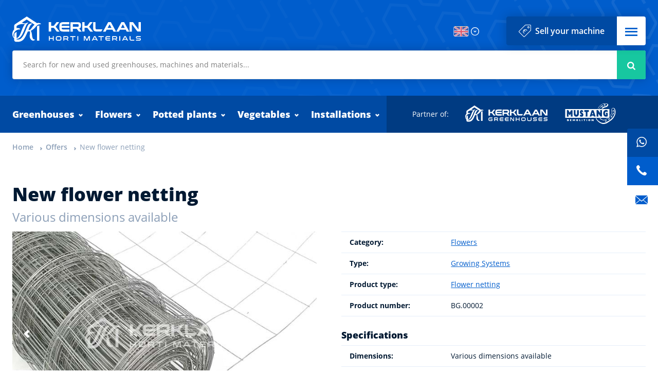

--- FILE ---
content_type: text/html; charset=utf-8
request_url: https://www.kerklaanhortimaterials.nl/en/offers/new-flower-netting
body_size: 13864
content:

<!DOCTYPE html>
<html lang="en" class="no-js">
<head>
	<meta charset="utf-8" />
	<meta name="viewport" content="width=device-width, initial-scale=1" />
	<link rel="apple-touch-icon" sizes="180x180" href="/favicons/apple-touch-icon.png">
	<link rel="icon" type="image/png" sizes="32x32" href="/favicons/favicon-32x32.png">
	<link rel="icon" type="image/png" sizes="16x16" href="/favicons/favicon-16x16.png">
	<link rel="manifest" href="/favicons/site.webmanifest">
	<link rel="mask-icon" href="/favicons/safari-pinned-tab.svg" color="#005dcc">
	<link rel="shortcut icon" href="/favicons/favicon.ico">
	<meta name="msapplication-TileColor" content="#ffffff">
	<meta name="msapplication-config" content="/favicons/browserconfig.xml">
	<meta name="theme-color" content="#ffffff">
	<link rel="canonical" href="https://www.kerklaanhortimaterials.nl/en/offers/new-flower-netting" />
	<script>document.documentElement.className = document.documentElement.className.replace('no-js', 'js');</script>
<title>New flower netting - Kerklaan Horti Materials</title>
<meta property="og:title" content="New flower netting" />
<meta property="og:site_name" content="Kerklaan Horti Materials" />
	<script>(function(w,d,s,l,i){w[l]=w[l]||[];w[l].push({'gtm.start':new Date().getTime(),event:'gtm.js'});var f=d.getElementsByTagName(s)[0],j=d.createElement(s),dl=l!='dataLayer'?'&l='+l:'';j.async=true;j.src='https://www.googletagmanager.com/gtm.js?id='+i+dl;f.parentNode.insertBefore(j,f);})(window,document,'script','dataLayer','GTM-5GNC9R3');</script>
	
	

	<link rel="stylesheet" href="/assets/application.css">
</head>
<body>
	<noscript><iframe src="https://www.googletagmanager.com/ns.html?id=GTM-5GNC9R3" height="0" width="0" style="display:none;visibility:hidden"></iframe></noscript>
	<header>
		<div class="container fluid">
			<a class="logo" href="/en">Kerklaan Horti Materials</a>
			
		<form class="search" action="/en/offers" method="get">
			<input type="search" class="input" name="q" placeholder="Search for new and used greenhouses, machines and materials..." autocomplete="off"
				   data-autocomplete="/umbraco/Api/CatalogSearch/Products?contentId=1317"
				   data-autocomplete-header="Results"
				   data-autocomplete-empty="No results found"
				   data-autocomplete-footer="View all results" />
			<button class="button" type="submit"><i class="icon icon-search"></i> <span class="visuallyhidden">Search</span></button>
		</form>

			<input type="checkbox" id="nav" />
			<div class="language__wrapper">
	<input type="checkbox" id="5a244d7d-1acb-4a0d-bef9-4e39b3e11dca" class="languages__checkbox dropdown__checkbox" />
	<dl class="languages dropdown" aria-expanded="false">
		<dt><label class="is-en dropdown__label" for="5a244d7d-1acb-4a0d-bef9-4e39b3e11dca" tabindex="0"><span>English</span></label></dt>
		<dd>
			<ul>
					<li><a class="is-en" href="/en/offers/new-flower-netting" hreflang="en">English</a></li>
					<li><a class="is-nl" href="/nl/aanbod/nieuw-bloemengaas" hreflang="nl">Nederlands</a></li>
			</ul>
		</dd>
	</dl>

			</div>
			<div class="button-group">
<a class="button dark sell" href="/en/sell-your-machine">Sell your machine</a>				<label for="nav" class="nav-toggle button white" role="button"><span class="visuallyhidden">Menu</span> <i class="icon icon-menu"></i></label>
			</div>
			<div class="nav-wrapper">
				<nav>
					<label for="nav" class="close visuallyhidden" role="button">Close</label>
		<ul class="filters-responsive-navigation">
		<li   class="has-children" >
			<a href="https://www.kerklaanhortimaterials.nl:443/en/offers?category=greenhouses">Greenhouses</a>
				<input type="checkbox" id="1c08e61f-186b-42f9-8268-b713a1ed9cb5" />
				<label for="1c08e61f-186b-42f9-8268-b713a1ed9cb5">More</label>
					<ul>
		<li   class="has-children" >
			<a href="https://www.kerklaanhortimaterials.nl:443/en/offers?category=greenhouses&amp;type=used-greenhouses">Used greenhouses</a>
				<input type="checkbox" id="8f0c5481-ab60-415d-a9ec-34f5b00c7a94" />
				<label for="8f0c5481-ab60-415d-a9ec-34f5b00c7a94">More</label>
					<ul>
		<li >
			<a href="https://www.kerklaanhortimaterials.nl:443/en/offers?category=greenhouses&amp;type=used-greenhouses&amp;product-type=commercial-premises">Commercial Premises</a>
					</li>
		<li >
			<a href="https://www.kerklaanhortimaterials.nl:443/en/offers?category=greenhouses&amp;type=used-greenhouses&amp;product-type=venlo-greenhouse-6-40-m">Venlo greenhouse 6.40 m</a>
					</li>
		<li >
			<a href="https://www.kerklaanhortimaterials.nl:443/en/offers?category=greenhouses&amp;type=used-greenhouses&amp;product-type=venlo-greenhouse-8-00-m">Venlo greenhouse 8,00 m</a>
					</li>
		<li >
			<a href="https://www.kerklaanhortimaterials.nl:443/en/offers?category=greenhouses&amp;type=used-greenhouses&amp;product-type=venlo-greenhouse-9-60-m">Venlo greenhouse 9,60 m</a>
					</li>
		<li >
			<a href="https://www.kerklaanhortimaterials.nl:443/en/offers?category=greenhouses&amp;type=used-greenhouses&amp;product-type=venlo-greenhouse-12-00-m">Venlo greenhouse 12,00 m</a>
					</li>
		<li >
			<a href="https://www.kerklaanhortimaterials.nl:443/en/offers?category=greenhouses&amp;type=used-greenhouses&amp;product-type=venlo-greenhouse-12-80-m">Venlo Greenhouse 12,80 m</a>
					</li>
		<li >
			<a href="https://www.kerklaanhortimaterials.nl:443/en/offers?category=greenhouses&amp;type=used-greenhouses&amp;product-type=widespan-greenhouses">Widespan greenhouses</a>
					</li>
		<li >
			<a href="https://www.kerklaanhortimaterials.nl:443/en/offers?category=greenhouses&amp;type=used-greenhouses&amp;product-type=hobby-greenhouses">Hobby greenhouses</a>
					</li>
		<li >
			<a href="https://www.kerklaanhortimaterials.nl:443/en/offers?category=greenhouses&amp;type=used-greenhouses&amp;product-type=steel-contstruction">Steel contstruction</a>
					</li>
		<li >
			<a href="https://www.kerklaanhortimaterials.nl:443/en/offers?category=greenhouses&amp;type=used-greenhouses&amp;product-type=garden-centers">Garden centers</a>
					</li>
		</ul>
		</li>
		<li   class="has-children" >
			<a href="https://www.kerklaanhortimaterials.nl:443/en/offers?category=greenhouses&amp;type=roof-and-gables">Roof and gables</a>
				<input type="checkbox" id="dc8aaa12-09c7-4bb0-b300-62b35592c224" />
				<label for="dc8aaa12-09c7-4bb0-b300-62b35592c224">More</label>
					<ul>
		<li >
			<a href="https://www.kerklaanhortimaterials.nl:443/en/offers?category=greenhouses&amp;type=roof-and-gables&amp;product-type=panels">Panels</a>
					</li>
		<li >
			<a href="https://www.kerklaanhortimaterials.nl:443/en/offers?category=greenhouses&amp;type=roof-and-gables&amp;product-type=connection-materials">Connection materials</a>
					</li>
		<li >
			<a href="https://www.kerklaanhortimaterials.nl:443/en/offers?category=greenhouses&amp;type=roof-and-gables&amp;product-type=roof-system">Roof system</a>
					</li>
		<li >
			<a href="https://www.kerklaanhortimaterials.nl:443/en/offers?category=greenhouses&amp;type=roof-and-gables&amp;product-type=gable-system">Gable system</a>
					</li>
		<li >
			<a href="https://www.kerklaanhortimaterials.nl:443/en/offers?category=greenhouses&amp;type=roof-and-gables&amp;product-type=gutters">Gutters</a>
					</li>
		<li >
			<a href="https://www.kerklaanhortimaterials.nl:443/en/offers?category=greenhouses&amp;type=roof-and-gables&amp;product-type=greenhouse-roof-transport-equipment">Greenhouse roof transport equipment</a>
					</li>
		</ul>
		</li>
		<li   class="has-children" >
			<a href="https://www.kerklaanhortimaterials.nl:443/en/offers?category=greenhouses&amp;type=doors">Doors</a>
				<input type="checkbox" id="5108634c-c051-4086-89be-3d2ee526fbfc" />
				<label for="5108634c-c051-4086-89be-3d2ee526fbfc">More</label>
					<ul>
		<li >
			<a href="https://www.kerklaanhortimaterials.nl:443/en/offers?category=greenhouses&amp;type=doors&amp;product-type=aluminium-doors">Aluminium doors</a>
					</li>
		<li >
			<a href="https://www.kerklaanhortimaterials.nl:443/en/offers?category=greenhouses&amp;type=doors&amp;product-type=overheaddoors">Overheaddoors</a>
					</li>
		<li >
			<a href="https://www.kerklaanhortimaterials.nl:443/en/offers?category=greenhouses&amp;type=doors&amp;product-type=sliding-doors">Sliding doors</a>
					</li>
		<li >
			<a href="https://www.kerklaanhortimaterials.nl:443/en/offers?category=greenhouses&amp;type=doors&amp;product-type=high-speed-doors">High speed doors</a>
					</li>
		</ul>
		</li>
		<li   class="has-children" >
			<a href="https://www.kerklaanhortimaterials.nl:443/en/offers?category=greenhouses&amp;type=glass">Glass</a>
				<input type="checkbox" id="5311939b-46ad-4a66-a220-f3840e3d53c0" />
				<label for="5311939b-46ad-4a66-a220-f3840e3d53c0">More</label>
					<ul>
		<li >
			<a href="https://www.kerklaanhortimaterials.nl:443/en/offers?category=greenhouses&amp;type=glass&amp;product-type=roof-and-side-glass">Roof and side glass</a>
					</li>
		</ul>
		</li>
		<li   class="has-children" >
			<a href="https://www.kerklaanhortimaterials.nl:443/en/offers?category=greenhouses&amp;type=substructure">Substructure</a>
				<input type="checkbox" id="bc6b9019-9473-43d7-8e54-027127076baa" />
				<label for="bc6b9019-9473-43d7-8e54-027127076baa">More</label>
					<ul>
		<li >
			<a href="https://www.kerklaanhortimaterials.nl:443/en/offers?category=greenhouses&amp;type=substructure&amp;product-type=connection-materials">Connection materials</a>
					</li>
		<li >
			<a href="https://www.kerklaanhortimaterials.nl:443/en/offers?category=greenhouses&amp;type=substructure&amp;product-type=steel-contstruction">Steel contstruction</a>
					</li>
		</ul>
		</li>
		<li   class="has-children" >
			<a href="https://www.kerklaanhortimaterials.nl:443/en/offers?category=greenhouses&amp;type=ventilation-systems">Ventilation systems</a>
				<input type="checkbox" id="daf09eaf-92c4-4444-8f55-fe4da042689b" />
				<label for="daf09eaf-92c4-4444-8f55-fe4da042689b">More</label>
					<ul>
		<li >
			<a href="https://www.kerklaanhortimaterials.nl:443/en/offers?category=greenhouses&amp;type=ventilation-systems&amp;product-type=drive-shafts">Drive shafts</a>
					</li>
		<li >
			<a href="https://www.kerklaanhortimaterials.nl:443/en/offers?category=greenhouses&amp;type=ventilation-systems&amp;product-type=toothracks-and-motors">Toothracks and motors</a>
					</li>
		<li >
			<a href="https://www.kerklaanhortimaterials.nl:443/en/offers?category=greenhouses&amp;type=ventilation-systems&amp;product-type=push-pull-system">Push-pull system</a>
					</li>
		</ul>
		</li>
		<li   class="has-children" >
			<a href="https://www.kerklaanhortimaterials.nl:443/en/offers?category=greenhouses&amp;type=water-discharge">Water discharge</a>
				<input type="checkbox" id="ab9a6140-804c-45b7-86b2-2bf1e3ac4c07" />
				<label for="ab9a6140-804c-45b7-86b2-2bf1e3ac4c07">More</label>
					<ul>
		<li >
			<a href="https://www.kerklaanhortimaterials.nl:443/en/offers?category=greenhouses&amp;type=water-discharge&amp;product-type=condensation-water-discharge">Condensation water discharge</a>
					</li>
		<li >
			<a href="https://www.kerklaanhortimaterials.nl:443/en/offers?category=greenhouses&amp;type=water-discharge&amp;product-type=rain-water-discharge">Rain water discharge</a>
					</li>
		</ul>
		</li>
		</ul>
		</li>
		<li   class="has-children" >
			<a href="https://www.kerklaanhortimaterials.nl:443/en/offers?category=flowers">Flowers</a>
				<input type="checkbox" id="9f482ef8-12ff-4b13-9dba-107374f451cc" />
				<label for="9f482ef8-12ff-4b13-9dba-107374f451cc">More</label>
					<ul>
		<li   class="has-children" >
			<a href="https://www.kerklaanhortimaterials.nl:443/en/offers?category=flowers&amp;type=crop-protection">Crop protection</a>
				<input type="checkbox" id="887e3175-5db7-47fe-afbc-550af37a44f9" />
				<label for="887e3175-5db7-47fe-afbc-550af37a44f9">More</label>
					<ul>
		<li >
			<a href="https://www.kerklaanhortimaterials.nl:443/en/offers?category=flowers&amp;type=crop-protection&amp;product-type=lvm-s">LVM&#39;s</a>
					</li>
		<li >
			<a href="https://www.kerklaanhortimaterials.nl:443/en/offers?category=flowers&amp;type=crop-protection&amp;product-type=hose-reels">Hose reels</a>
					</li>
		<li >
			<a href="https://www.kerklaanhortimaterials.nl:443/en/offers?category=flowers&amp;type=crop-protection&amp;product-type=spraying-carts">Spraying carts</a>
					</li>
		<li >
			<a href="https://www.kerklaanhortimaterials.nl:443/en/offers?category=flowers&amp;type=crop-protection&amp;product-type=sulfur-burners">Sulfur burners</a>
					</li>
		</ul>
		</li>
		<li   class="has-children" >
			<a href="https://www.kerklaanhortimaterials.nl:443/en/offers?category=flowers&amp;type=internal-transport">Internal transport</a>
				<input type="checkbox" id="9cf09eb4-7cac-426c-85a1-d71f166261f2" />
				<label for="9cf09eb4-7cac-426c-85a1-d71f166261f2">More</label>
					<ul>
		<li >
			<a href="https://www.kerklaanhortimaterials.nl:443/en/offers?category=flowers&amp;type=internal-transport&amp;product-type=pipe-rail-aerial-work-platforms">Pipe rail aerial work platforms</a>
					</li>
		<li >
			<a href="https://www.kerklaanhortimaterials.nl:443/en/offers?category=flowers&amp;type=internal-transport&amp;product-type=pipe-rail-harvesting-trolleys">Pipe rail harvesting trolleys</a>
					</li>
		<li >
			<a href="https://www.kerklaanhortimaterials.nl:443/en/offers?category=flowers&amp;type=internal-transport&amp;product-type=pipe-rail-seat-carriages">Pipe rail seat carriages</a>
					</li>
		<li >
			<a href="https://www.kerklaanhortimaterials.nl:443/en/offers?category=flowers&amp;type=internal-transport&amp;product-type=pipe-rail-suppports">Pipe rail suppports</a>
					</li>
		<li >
			<a href="https://www.kerklaanhortimaterials.nl:443/en/offers?category=flowers&amp;type=internal-transport&amp;product-type=pipe-rail-supports-attachments">Pipe rail supports attachments</a>
					</li>
		<li >
			<a href="https://www.kerklaanhortimaterials.nl:443/en/offers?category=flowers&amp;type=internal-transport&amp;product-type=pipe-rail-trolleys-accessories">Pipe rail trolleys accessories</a>
					</li>
		<li >
			<a href="https://www.kerklaanhortimaterials.nl:443/en/offers?category=flowers&amp;type=internal-transport&amp;product-type=danish-trolleys">Danish trolleys</a>
					</li>
		<li >
			<a href="https://www.kerklaanhortimaterials.nl:443/en/offers?category=flowers&amp;type=internal-transport&amp;product-type=greenhouse-roof-transport-equipment">Greenhouse roof transport equipment</a>
					</li>
		<li >
			<a href="https://www.kerklaanhortimaterials.nl:443/en/offers?category=flowers&amp;type=internal-transport&amp;product-type=monorailwagons">Monorailwagons</a>
					</li>
		<li >
			<a href="https://www.kerklaanhortimaterials.nl:443/en/offers?category=flowers&amp;type=internal-transport&amp;product-type=pallet-trucks">Pallet trucks</a>
					</li>
		<li >
			<a href="https://www.kerklaanhortimaterials.nl:443/en/offers?category=flowers&amp;type=internal-transport&amp;product-type=roller-conveyors">Roller conveyors</a>
					</li>
		<li >
			<a href="https://www.kerklaanhortimaterials.nl:443/en/offers?category=flowers&amp;type=internal-transport&amp;product-type=rose-collecting-cloths">Rose collecting cloths</a>
					</li>
		<li >
			<a href="https://www.kerklaanhortimaterials.nl:443/en/offers?category=flowers&amp;type=internal-transport&amp;product-type=conveyor-belts">Conveyor belts</a>
					</li>
		<li >
			<a href="https://www.kerklaanhortimaterials.nl:443/en/offers?category=flowers&amp;type=internal-transport&amp;product-type=heating-pipes-attachements">Heating pipes attachements</a>
					</li>
		<li >
			<a href="https://www.kerklaanhortimaterials.nl:443/en/offers?category=flowers&amp;type=internal-transport&amp;product-type=water-carts">Water carts</a>
					</li>
		</ul>
		</li>
		<li   class="has-children" >
			<a href="https://www.kerklaanhortimaterials.nl:443/en/offers?category=flowers&amp;type=cleaning-machines">Cleaning machines</a>
				<input type="checkbox" id="f76134b2-2667-4ba8-bbf0-23318bd481fd" />
				<label for="f76134b2-2667-4ba8-bbf0-23318bd481fd">More</label>
					<ul>
		<li >
			<a href="https://www.kerklaanhortimaterials.nl:443/en/offers?category=flowers&amp;type=cleaning-machines&amp;product-type=leaf-vacuums">Leaf vacuums</a>
					</li>
		<li >
			<a href="https://www.kerklaanhortimaterials.nl:443/en/offers?category=flowers&amp;type=cleaning-machines&amp;product-type=sweepers">Sweepers</a>
					</li>
		</ul>
		</li>
		<li   class="has-children" >
			<a href="https://www.kerklaanhortimaterials.nl:443/en/offers?category=flowers&amp;type=sorting-and-bunching-machines">Sorting and bunching machines</a>
				<input type="checkbox" id="ea834ed8-7971-4e3f-8d9a-e174faf6c44f" />
				<label for="ea834ed8-7971-4e3f-8d9a-e174faf6c44f">More</label>
					<ul>
		<li >
			<a href="https://www.kerklaanhortimaterials.nl:443/en/offers?category=flowers&amp;type=sorting-and-bunching-machines&amp;product-type=rose-sorting-machines">Rose sorting machines</a>
					</li>
		<li >
			<a href="https://www.kerklaanhortimaterials.nl:443/en/offers?category=flowers&amp;type=sorting-and-bunching-machines&amp;product-type=sealmachines">Sealmachines</a>
					</li>
		</ul>
		</li>
		<li   class="has-children" >
			<a href="https://www.kerklaanhortimaterials.nl:443/en/offers?category=flowers&amp;type=growing-systems">Growing Systems</a>
				<input type="checkbox" id="7b028231-c224-4c8c-ad54-a5ec3ed6fbc1" />
				<label for="7b028231-c224-4c8c-ad54-a5ec3ed6fbc1">More</label>
					<ul>
		<li >
			<a href="https://www.kerklaanhortimaterials.nl:443/en/offers?category=flowers&amp;type=growing-systems&amp;product-type=flower-support-materials">Flower support materials</a>
					</li>
		<li >
			<a href="https://www.kerklaanhortimaterials.nl:443/en/offers?category=flowers&amp;type=growing-systems&amp;product-type=flower-netting">Flower netting</a>
					</li>
		<li >
			<a href="https://www.kerklaanhortimaterials.nl:443/en/offers?category=flowers&amp;type=growing-systems&amp;product-type=net-supports">Net supports</a>
					</li>
		<li >
			<a href="https://www.kerklaanhortimaterials.nl:443/en/offers?category=flowers&amp;type=growing-systems&amp;product-type=cross-beams-attachments">cross beams Attachments</a>
					</li>
		<li >
			<a href="https://www.kerklaanhortimaterials.nl:443/en/offers?category=flowers&amp;type=growing-systems&amp;product-type=t-stakes">T-stakes</a>
					</li>
		<li >
			<a href="https://www.kerklaanhortimaterials.nl:443/en/offers?category=flowers&amp;type=growing-systems&amp;product-type=cultivation-gutters">Cultivation gutters</a>
					</li>
		<li >
			<a href="https://www.kerklaanhortimaterials.nl:443/en/offers?category=flowers&amp;type=growing-systems&amp;product-type=growing-gutters-accessories">Growing gutters accessories</a>
					</li>
		</ul>
		</li>
		<li   class="has-children" >
			<a href="https://www.kerklaanhortimaterials.nl:443/en/offers?category=flowers&amp;type=packaging-machines">packaging machines</a>
				<input type="checkbox" id="ec5f53a9-0444-438d-9d47-828b40b4ed9b" />
				<label for="ec5f53a9-0444-438d-9d47-828b40b4ed9b">More</label>
					<ul>
		<li >
			<a href="https://www.kerklaanhortimaterials.nl:443/en/offers?category=flowers&amp;type=packaging-machines&amp;product-type=covering-machines">Covering machines</a>
					</li>
		</ul>
		</li>
		<li   class="has-children" >
			<a href="https://www.kerklaanhortimaterials.nl:443/en/offers?category=flowers&amp;type=processing-machines">Processing Machines</a>
				<input type="checkbox" id="5cc7460d-56a9-4fd7-8e56-3170400ae35a" />
				<label for="5cc7460d-56a9-4fd7-8e56-3170400ae35a">More</label>
					<ul>
		<li >
			<a href="https://www.kerklaanhortimaterials.nl:443/en/offers?category=flowers&amp;type=processing-machines&amp;product-type=box-tipping-machines">Box tipping machines</a>
					</li>
		<li >
			<a href="https://www.kerklaanhortimaterials.nl:443/en/offers?category=flowers&amp;type=processing-machines&amp;product-type=processing-tables">Processing tables</a>
					</li>
		</ul>
		</li>
		</ul>
		</li>
		<li   class="has-children" >
			<a href="https://www.kerklaanhortimaterials.nl:443/en/offers?category=potted-plants">Potted plants</a>
				<input type="checkbox" id="fad50e41-72cb-4900-a50f-b450963c021e" />
				<label for="fad50e41-72cb-4900-a50f-b450963c021e">More</label>
					<ul>
		<li   class="has-children" >
			<a href="https://www.kerklaanhortimaterials.nl:443/en/offers?category=potted-plants&amp;type=automation">Automation</a>
				<input type="checkbox" id="a65f6358-0780-4821-9d5a-e6aaa76d8704" />
				<label for="a65f6358-0780-4821-9d5a-e6aaa76d8704">More</label>
					<ul>
		<li >
			<a href="https://www.kerklaanhortimaterials.nl:443/en/offers?category=potted-plants&amp;type=automation&amp;product-type=automatic-pot-stackers">Automatic pot stackers</a>
					</li>
		<li >
			<a href="https://www.kerklaanhortimaterials.nl:443/en/offers?category=potted-plants&amp;type=automation&amp;product-type=label-printers">Label printers</a>
					</li>
		<li >
			<a href="https://www.kerklaanhortimaterials.nl:443/en/offers?category=potted-plants&amp;type=automation&amp;product-type=drop-robots">drop robots</a>
					</li>
		<li >
			<a href="https://www.kerklaanhortimaterials.nl:443/en/offers?category=potted-plants&amp;type=automation&amp;product-type=processing-systems">Processing systems</a>
					</li>
		</ul>
		</li>
		<li   class="has-children" >
			<a href="https://www.kerklaanhortimaterials.nl:443/en/offers?category=potted-plants&amp;type=crop-protection">Crop protection</a>
				<input type="checkbox" id="ae945a8e-19b8-4fc6-b719-9af920c5fbb5" />
				<label for="ae945a8e-19b8-4fc6-b719-9af920c5fbb5">More</label>
					<ul>
		<li >
			<a href="https://www.kerklaanhortimaterials.nl:443/en/offers?category=potted-plants&amp;type=crop-protection&amp;product-type=lvm-s">LVM&#39;s</a>
					</li>
		<li >
			<a href="https://www.kerklaanhortimaterials.nl:443/en/offers?category=potted-plants&amp;type=crop-protection&amp;product-type=hose-reels">Hose reels</a>
					</li>
		<li >
			<a href="https://www.kerklaanhortimaterials.nl:443/en/offers?category=potted-plants&amp;type=crop-protection&amp;product-type=sprayingtrees">Sprayingtrees</a>
					</li>
		<li >
			<a href="https://www.kerklaanhortimaterials.nl:443/en/offers?category=potted-plants&amp;type=crop-protection&amp;product-type=spraying-carts">Spraying carts</a>
					</li>
		<li >
			<a href="https://www.kerklaanhortimaterials.nl:443/en/offers?category=potted-plants&amp;type=crop-protection&amp;product-type=spray-robots">Spray robots</a>
					</li>
		<li >
			<a href="https://www.kerklaanhortimaterials.nl:443/en/offers?category=potted-plants&amp;type=crop-protection&amp;product-type=sulfur-burners">Sulfur burners</a>
					</li>
		</ul>
		</li>
		<li   class="has-children" >
			<a href="https://www.kerklaanhortimaterials.nl:443/en/offers?category=potted-plants&amp;type=internal-transport">Internal transport</a>
				<input type="checkbox" id="2717cf45-4e3b-4675-a645-d955955994b8" />
				<label for="2717cf45-4e3b-4675-a645-d955955994b8">More</label>
					<ul>
		<li >
			<a href="https://www.kerklaanhortimaterials.nl:443/en/offers?category=potted-plants&amp;type=internal-transport&amp;product-type=pipe-rail-aerial-work-platforms">Pipe rail aerial work platforms</a>
					</li>
		<li >
			<a href="https://www.kerklaanhortimaterials.nl:443/en/offers?category=potted-plants&amp;type=internal-transport&amp;product-type=pipe-rail-suppports">Pipe rail suppports</a>
					</li>
		<li >
			<a href="https://www.kerklaanhortimaterials.nl:443/en/offers?category=potted-plants&amp;type=internal-transport&amp;product-type=pipe-rail-supports-attachments">Pipe rail supports attachments</a>
					</li>
		<li >
			<a href="https://www.kerklaanhortimaterials.nl:443/en/offers?category=potted-plants&amp;type=internal-transport&amp;product-type=pipe-rail-trolleys-accessories">Pipe rail trolleys accessories</a>
					</li>
		<li >
			<a href="https://www.kerklaanhortimaterials.nl:443/en/offers?category=potted-plants&amp;type=internal-transport&amp;product-type=complete-cultivation-systems">Complete cultivation systems</a>
					</li>
		<li >
			<a href="https://www.kerklaanhortimaterials.nl:443/en/offers?category=potted-plants&amp;type=internal-transport&amp;product-type=danish-trolleys">Danish trolleys</a>
					</li>
		<li >
			<a href="https://www.kerklaanhortimaterials.nl:443/en/offers?category=potted-plants&amp;type=internal-transport&amp;product-type=greenhouse-roof-transport-equipment">Greenhouse roof transport equipment</a>
					</li>
		<li >
			<a href="https://www.kerklaanhortimaterials.nl:443/en/offers?category=potted-plants&amp;type=internal-transport&amp;product-type=monorailwagons">Monorailwagons</a>
					</li>
		<li >
			<a href="https://www.kerklaanhortimaterials.nl:443/en/offers?category=potted-plants&amp;type=internal-transport&amp;product-type=drop-robots">drop robots</a>
					</li>
		<li >
			<a href="https://www.kerklaanhortimaterials.nl:443/en/offers?category=potted-plants&amp;type=internal-transport&amp;product-type=pallet-trucks">Pallet trucks</a>
					</li>
		<li >
			<a href="https://www.kerklaanhortimaterials.nl:443/en/offers?category=potted-plants&amp;type=internal-transport&amp;product-type=roll-container-transport-systems">Roll container transport systems</a>
					</li>
		<li >
			<a href="https://www.kerklaanhortimaterials.nl:443/en/offers?category=potted-plants&amp;type=internal-transport&amp;product-type=roller-conveyors">Roller conveyors</a>
					</li>
		<li >
			<a href="https://www.kerklaanhortimaterials.nl:443/en/offers?category=potted-plants&amp;type=internal-transport&amp;product-type=conveyor-belts">Conveyor belts</a>
					</li>
		<li >
			<a href="https://www.kerklaanhortimaterials.nl:443/en/offers?category=potted-plants&amp;type=internal-transport&amp;product-type=heating-pipes-attachements">Heating pipes attachements</a>
					</li>
		</ul>
		</li>
		<li   class="has-children" >
			<a href="https://www.kerklaanhortimaterials.nl:443/en/offers?category=potted-plants&amp;type=cleaning-machines">Cleaning machines</a>
				<input type="checkbox" id="3e0cb88f-1ba3-4963-815c-bab7a2854512" />
				<label for="3e0cb88f-1ba3-4963-815c-bab7a2854512">More</label>
					<ul>
		<li >
			<a href="https://www.kerklaanhortimaterials.nl:443/en/offers?category=potted-plants&amp;type=cleaning-machines&amp;product-type=sweepers">Sweepers</a>
					</li>
		</ul>
		</li>
		<li   class="has-children" >
			<a href="https://www.kerklaanhortimaterials.nl:443/en/offers?category=potted-plants&amp;type=growing-systems">Growing Systems</a>
				<input type="checkbox" id="a9b78219-c069-40ea-a0c4-fdf5db88ec4e" />
				<label for="a9b78219-c069-40ea-a0c4-fdf5db88ec4e">More</label>
					<ul>
		<li >
			<a href="https://www.kerklaanhortimaterials.nl:443/en/offers?category=potted-plants&amp;type=growing-systems&amp;product-type=cultivation-tables">Cultivation tables</a>
					</li>
		<li >
			<a href="https://www.kerklaanhortimaterials.nl:443/en/offers?category=potted-plants&amp;type=growing-systems&amp;product-type=cultivation-gutters">Cultivation gutters</a>
					</li>
		<li >
			<a href="https://www.kerklaanhortimaterials.nl:443/en/offers?category=potted-plants&amp;type=growing-systems&amp;product-type=growing-gutters-accessories">Growing gutters accessories</a>
					</li>
		</ul>
		</li>
		<li   class="has-children" >
			<a href="https://www.kerklaanhortimaterials.nl:443/en/offers?category=potted-plants&amp;type=packaging-machines">packaging machines</a>
				<input type="checkbox" id="269ba0f1-f8de-4062-8be3-e61fa9ef8053" />
				<label for="269ba0f1-f8de-4062-8be3-e61fa9ef8053">More</label>
					<ul>
		<li >
			<a href="https://www.kerklaanhortimaterials.nl:443/en/offers?category=potted-plants&amp;type=packaging-machines&amp;product-type=box-closers">Box closers</a>
					</li>
		</ul>
		</li>
		<li   class="has-children" >
			<a href="https://www.kerklaanhortimaterials.nl:443/en/offers?category=potted-plants&amp;type=processing-machines">Processing Machines</a>
				<input type="checkbox" id="14dfab7e-d2ce-4ce0-a7ef-db274ddb03cc" />
				<label for="14dfab7e-d2ce-4ce0-a7ef-db274ddb03cc">More</label>
					<ul>
		<li >
			<a href="https://www.kerklaanhortimaterials.nl:443/en/offers?category=potted-plants&amp;type=processing-machines&amp;product-type=big-bale-soil-dosing-units">Big bale soil dosing units</a>
					</li>
		<li >
			<a href="https://www.kerklaanhortimaterials.nl:443/en/offers?category=potted-plants&amp;type=processing-machines&amp;product-type=box-tipping-machines">Box tipping machines</a>
					</li>
		<li >
			<a href="https://www.kerklaanhortimaterials.nl:443/en/offers?category=potted-plants&amp;type=processing-machines&amp;product-type=potting-machines">Potting machines</a>
					</li>
		<li >
			<a href="https://www.kerklaanhortimaterials.nl:443/en/offers?category=potted-plants&amp;type=processing-machines&amp;product-type=tray-filling-machines">Tray filling machines</a>
					</li>
		<li >
			<a href="https://www.kerklaanhortimaterials.nl:443/en/offers?category=potted-plants&amp;type=processing-machines&amp;product-type=processing-tables">Processing tables</a>
					</li>
		</ul>
		</li>
		</ul>
		</li>
		<li   class="has-children" >
			<a href="https://www.kerklaanhortimaterials.nl:443/en/offers?category=vegetables">Vegetables</a>
				<input type="checkbox" id="b16be783-515f-4930-be60-b5620012c487" />
				<label for="b16be783-515f-4930-be60-b5620012c487">More</label>
					<ul>
		<li   class="has-children" >
			<a href="https://www.kerklaanhortimaterials.nl:443/en/offers?category=vegetables&amp;type=crop-protection">Crop protection</a>
				<input type="checkbox" id="9eb11099-8f80-4d30-9c07-1522d84cd2b4" />
				<label for="9eb11099-8f80-4d30-9c07-1522d84cd2b4">More</label>
					<ul>
		<li >
			<a href="https://www.kerklaanhortimaterials.nl:443/en/offers?category=vegetables&amp;type=crop-protection&amp;product-type=fog-equipment">Fog equipment</a>
					</li>
		<li >
			<a href="https://www.kerklaanhortimaterials.nl:443/en/offers?category=vegetables&amp;type=crop-protection&amp;product-type=lvm-s">LVM&#39;s</a>
					</li>
		<li >
			<a href="https://www.kerklaanhortimaterials.nl:443/en/offers?category=vegetables&amp;type=crop-protection&amp;product-type=hose-reels">Hose reels</a>
					</li>
		<li >
			<a href="https://www.kerklaanhortimaterials.nl:443/en/offers?category=vegetables&amp;type=crop-protection&amp;product-type=spraying-carts">Spraying carts</a>
					</li>
		<li >
			<a href="https://www.kerklaanhortimaterials.nl:443/en/offers?category=vegetables&amp;type=crop-protection&amp;product-type=spray-robots">Spray robots</a>
					</li>
		</ul>
		</li>
		<li   class="has-children" >
			<a href="https://www.kerklaanhortimaterials.nl:443/en/offers?category=vegetables&amp;type=crop-clean-out-machines">Crop clean out machines</a>
				<input type="checkbox" id="484abdf4-262c-487b-b378-e903cac45034" />
				<label for="484abdf4-262c-487b-b378-e903cac45034">More</label>
					<ul>
		<li >
			<a href="https://www.kerklaanhortimaterials.nl:443/en/offers?category=vegetables&amp;type=crop-clean-out-machines&amp;product-type=log-saws">Log saws</a>
					</li>
		</ul>
		</li>
		<li   class="has-children" >
			<a href="https://www.kerklaanhortimaterials.nl:443/en/offers?category=vegetables&amp;type=internal-transport">Internal transport</a>
				<input type="checkbox" id="ffdf19d7-eb5b-4201-ae73-66d86b2f647a" />
				<label for="ffdf19d7-eb5b-4201-ae73-66d86b2f647a">More</label>
					<ul>
		<li >
			<a href="https://www.kerklaanhortimaterials.nl:443/en/offers?category=vegetables&amp;type=internal-transport&amp;product-type=pipe-rail-aerial-work-platforms">Pipe rail aerial work platforms</a>
					</li>
		<li >
			<a href="https://www.kerklaanhortimaterials.nl:443/en/offers?category=vegetables&amp;type=internal-transport&amp;product-type=pipe-rail-harvesting-trolleys">Pipe rail harvesting trolleys</a>
					</li>
		<li >
			<a href="https://www.kerklaanhortimaterials.nl:443/en/offers?category=vegetables&amp;type=internal-transport&amp;product-type=pipe-rail-seat-carriages">Pipe rail seat carriages</a>
					</li>
		<li >
			<a href="https://www.kerklaanhortimaterials.nl:443/en/offers?category=vegetables&amp;type=internal-transport&amp;product-type=pipe-rail-suppports">Pipe rail suppports</a>
					</li>
		<li >
			<a href="https://www.kerklaanhortimaterials.nl:443/en/offers?category=vegetables&amp;type=internal-transport&amp;product-type=pipe-rail-supports-attachments">Pipe rail supports attachments</a>
					</li>
		<li >
			<a href="https://www.kerklaanhortimaterials.nl:443/en/offers?category=vegetables&amp;type=internal-transport&amp;product-type=pipe-rail-trolleys-accessories">Pipe rail trolleys accessories</a>
					</li>
		<li >
			<a href="https://www.kerklaanhortimaterials.nl:443/en/offers?category=vegetables&amp;type=internal-transport&amp;product-type=danish-trolleys">Danish trolleys</a>
					</li>
		<li >
			<a href="https://www.kerklaanhortimaterials.nl:443/en/offers?category=vegetables&amp;type=internal-transport&amp;product-type=greenhouse-roof-transport-equipment">Greenhouse roof transport equipment</a>
					</li>
		<li >
			<a href="https://www.kerklaanhortimaterials.nl:443/en/offers?category=vegetables&amp;type=internal-transport&amp;product-type=harvest-crates">Harvest crates</a>
					</li>
		<li >
			<a href="https://www.kerklaanhortimaterials.nl:443/en/offers?category=vegetables&amp;type=internal-transport&amp;product-type=pallet-trucks">Pallet trucks</a>
					</li>
		<li >
			<a href="https://www.kerklaanhortimaterials.nl:443/en/offers?category=vegetables&amp;type=internal-transport&amp;product-type=roller-conveyors">Roller conveyors</a>
					</li>
		<li >
			<a href="https://www.kerklaanhortimaterials.nl:443/en/offers?category=vegetables&amp;type=internal-transport&amp;product-type=conveyor-belts">Conveyor belts</a>
					</li>
		<li >
			<a href="https://www.kerklaanhortimaterials.nl:443/en/offers?category=vegetables&amp;type=internal-transport&amp;product-type=transport-carts">Transport carts</a>
					</li>
		<li >
			<a href="https://www.kerklaanhortimaterials.nl:443/en/offers?category=vegetables&amp;type=internal-transport&amp;product-type=heating-pipes-attachements">Heating pipes attachements</a>
					</li>
		<li >
			<a href="https://www.kerklaanhortimaterials.nl:443/en/offers?category=vegetables&amp;type=internal-transport&amp;product-type=weigh-bridges">Weigh bridges</a>
					</li>
		</ul>
		</li>
		<li   class="has-children" >
			<a href="https://www.kerklaanhortimaterials.nl:443/en/offers?category=vegetables&amp;type=cleaning-machines">Cleaning machines</a>
				<input type="checkbox" id="4f1b93be-3115-4826-a898-870de05d6679" />
				<label for="4f1b93be-3115-4826-a898-870de05d6679">More</label>
					<ul>
		<li >
			<a href="https://www.kerklaanhortimaterials.nl:443/en/offers?category=vegetables&amp;type=cleaning-machines&amp;product-type=leaf-vacuums">Leaf vacuums</a>
					</li>
		<li >
			<a href="https://www.kerklaanhortimaterials.nl:443/en/offers?category=vegetables&amp;type=cleaning-machines&amp;product-type=sweepers">Sweepers</a>
					</li>
		</ul>
		</li>
		<li   class="has-children" >
			<a href="https://www.kerklaanhortimaterials.nl:443/en/offers?category=vegetables&amp;type=sorting-and-bunching-machines">Sorting and bunching machines</a>
				<input type="checkbox" id="9f7c03f0-5f3b-49e7-bfe8-3b57aedbde66" />
				<label for="9f7c03f0-5f3b-49e7-bfe8-3b57aedbde66">More</label>
					<ul>
		<li >
			<a href="https://www.kerklaanhortimaterials.nl:443/en/offers?category=vegetables&amp;type=sorting-and-bunching-machines&amp;product-type=cucumber-sorting-machine">Cucumber sorting machine</a>
					</li>
		</ul>
		</li>
		<li   class="has-children" >
			<a href="https://www.kerklaanhortimaterials.nl:443/en/offers?category=vegetables&amp;type=growing-systems">Growing Systems</a>
				<input type="checkbox" id="7c3701a1-fe56-496c-9f2a-e9d2424e387d" />
				<label for="7c3701a1-fe56-496c-9f2a-e9d2424e387d">More</label>
					<ul>
		<li >
			<a href="https://www.kerklaanhortimaterials.nl:443/en/offers?category=vegetables&amp;type=growing-systems&amp;product-type=complete-cultivation-systems">Complete cultivation systems</a>
					</li>
		<li >
			<a href="https://www.kerklaanhortimaterials.nl:443/en/offers?category=vegetables&amp;type=growing-systems&amp;product-type=crop-wire-lowerer-hooks">Crop wire lowerer hooks</a>
					</li>
		<li >
			<a href="https://www.kerklaanhortimaterials.nl:443/en/offers?category=vegetables&amp;type=growing-systems&amp;product-type=cultivation-gutters">Cultivation gutters</a>
					</li>
		<li >
			<a href="https://www.kerklaanhortimaterials.nl:443/en/offers?category=vegetables&amp;type=growing-systems&amp;product-type=growing-gutters-accessories">Growing gutters accessories</a>
					</li>
		</ul>
		</li>
		<li   class="has-children" >
			<a href="https://www.kerklaanhortimaterials.nl:443/en/offers?category=vegetables&amp;type=packaging-machines">packaging machines</a>
				<input type="checkbox" id="33ddbc0e-245c-476f-ad9d-f76ff18bae02" />
				<label for="33ddbc0e-245c-476f-ad9d-f76ff18bae02">More</label>
					<ul>
		<li >
			<a href="https://www.kerklaanhortimaterials.nl:443/en/offers?category=vegetables&amp;type=packaging-machines&amp;product-type=box-closers">Box closers</a>
					</li>
		<li >
			<a href="https://www.kerklaanhortimaterials.nl:443/en/offers?category=vegetables&amp;type=packaging-machines&amp;product-type=box-erector-machines">Box erector machines</a>
					</li>
		<li >
			<a href="https://www.kerklaanhortimaterials.nl:443/en/offers?category=vegetables&amp;type=packaging-machines&amp;product-type=palletizing-systems">Palletizing systems</a>
					</li>
		<li >
			<a href="https://www.kerklaanhortimaterials.nl:443/en/offers?category=vegetables&amp;type=packaging-machines&amp;product-type=sealmachines">Sealmachines</a>
					</li>
		</ul>
		</li>
		<li   class="has-children" >
			<a href="https://www.kerklaanhortimaterials.nl:443/en/offers?category=vegetables&amp;type=processing-machines">Processing Machines</a>
				<input type="checkbox" id="210ba0a5-131c-436b-aede-47b6e7cabb6e" />
				<label for="210ba0a5-131c-436b-aede-47b6e7cabb6e">More</label>
					<ul>
		<li >
			<a href="https://www.kerklaanhortimaterials.nl:443/en/offers?category=vegetables&amp;type=processing-machines&amp;product-type=vine-tomato-processing-machines">Vine tomato processing machines</a>
					</li>
		<li >
			<a href="https://www.kerklaanhortimaterials.nl:443/en/offers?category=vegetables&amp;type=processing-machines&amp;product-type=processing-tables">Processing tables</a>
					</li>
		</ul>
		</li>
		</ul>
		</li>
		<li   class="has-children" >
			<a href="https://www.kerklaanhortimaterials.nl:443/en/offers?category=installations">Installations</a>
				<input type="checkbox" id="0e9a8a5a-89e5-4b0d-bfac-45d84e4ab8f7" />
				<label for="0e9a8a5a-89e5-4b0d-bfac-45d84e4ab8f7">More</label>
					<ul>
		<li   class="has-children" >
			<a href="https://www.kerklaanhortimaterials.nl:443/en/offers?category=installations&amp;type=automation">Automation</a>
				<input type="checkbox" id="0655ca25-092f-44b7-b533-8f31eea7f5a9" />
				<label for="0655ca25-092f-44b7-b533-8f31eea7f5a9">More</label>
					<ul>
		<li >
			<a href="https://www.kerklaanhortimaterials.nl:443/en/offers?category=installations&amp;type=automation&amp;product-type=alarms">Alarms</a>
					</li>
		<li >
			<a href="https://www.kerklaanhortimaterials.nl:443/en/offers?category=installations&amp;type=automation&amp;product-type=frequency-controllers">Frequency controllers</a>
					</li>
		<li >
			<a href="https://www.kerklaanhortimaterials.nl:443/en/offers?category=installations&amp;type=automation&amp;product-type=climate-computers">Climate computers</a>
					</li>
		<li >
			<a href="https://www.kerklaanhortimaterials.nl:443/en/offers?category=installations&amp;type=automation&amp;product-type=meassure-boxes">Meassure boxes</a>
					</li>
		<li >
			<a href="https://www.kerklaanhortimaterials.nl:443/en/offers?category=installations&amp;type=automation&amp;product-type=other-switch-boxes">Other switch boxes</a>
					</li>
		<li >
			<a href="https://www.kerklaanhortimaterials.nl:443/en/offers?category=installations&amp;type=automation&amp;product-type=pump-sets">Pump sets</a>
					</li>
		<li >
			<a href="https://www.kerklaanhortimaterials.nl:443/en/offers?category=installations&amp;type=automation&amp;product-type=window-position-indicators">Window position indicators</a>
					</li>
		<li >
			<a href="https://www.kerklaanhortimaterials.nl:443/en/offers?category=installations&amp;type=automation&amp;product-type=pump-switch-boxes">Pump switch boxes</a>
					</li>
		<li >
			<a href="https://www.kerklaanhortimaterials.nl:443/en/offers?category=installations&amp;type=automation&amp;product-type=screening-switch-boxes">Screening switch boxes</a>
					</li>
		<li >
			<a href="https://www.kerklaanhortimaterials.nl:443/en/offers?category=installations&amp;type=automation&amp;product-type=ventilation-switch-boxes">Ventilation switch boxes</a>
					</li>
		<li >
			<a href="https://www.kerklaanhortimaterials.nl:443/en/offers?category=installations&amp;type=automation&amp;product-type=fan-switch-boxes">Fan switch boxes</a>
					</li>
		</ul>
		</li>
		<li   class="has-children" >
			<a href="https://www.kerklaanhortimaterials.nl:443/en/offers?category=installations&amp;type=lightning">Lightning</a>
				<input type="checkbox" id="3c0bb86a-d311-4989-b07e-f8c7cca65b3f" />
				<label for="3c0bb86a-d311-4989-b07e-f8c7cca65b3f">More</label>
					<ul>
		<li >
			<a href="https://www.kerklaanhortimaterials.nl:443/en/offers?category=installations&amp;type=lightning&amp;product-type=luminaires-1000-watt-400-volt">Luminaires 1000 Watt / 400 Volt</a>
					</li>
		<li >
			<a href="https://www.kerklaanhortimaterials.nl:443/en/offers?category=installations&amp;type=lightning&amp;product-type=luminaires-600-watt-230-volt">Luminaires 600 Watt / 230 Volt</a>
					</li>
		<li >
			<a href="https://www.kerklaanhortimaterials.nl:443/en/offers?category=installations&amp;type=lightning&amp;product-type=luminaires-600-watt-400-volt">Luminaires 600 Watt / 400 Volt</a>
					</li>
		<li >
			<a href="https://www.kerklaanhortimaterials.nl:443/en/offers?category=installations&amp;type=lightning&amp;product-type=luminaires-accessories">Luminaires accessories</a>
					</li>
		<li >
			<a href="https://www.kerklaanhortimaterials.nl:443/en/offers?category=installations&amp;type=lightning&amp;product-type=c-profile">C-profile</a>
					</li>
		<li >
			<a href="https://www.kerklaanhortimaterials.nl:443/en/offers?category=installations&amp;type=lightning&amp;product-type=cyclic-lighting">Cyclic lighting</a>
					</li>
		<li >
			<a href="https://www.kerklaanhortimaterials.nl:443/en/offers?category=installations&amp;type=lightning&amp;product-type=cable-trays">Cable trays</a>
					</li>
		<li >
			<a href="https://www.kerklaanhortimaterials.nl:443/en/offers?category=installations&amp;type=lightning&amp;product-type=led-luminaires">LED-luminaires</a>
					</li>
		<li >
			<a href="https://www.kerklaanhortimaterials.nl:443/en/offers?category=installations&amp;type=lightning&amp;product-type=reflectors">Reflectors</a>
					</li>
		</ul>
		</li>
		<li   class="has-children" >
			<a href="https://www.kerklaanhortimaterials.nl:443/en/offers?category=installations&amp;type=compressors">Compressors</a>
				<input type="checkbox" id="b6f50b2b-1535-40bd-a557-6a98281e5c48" />
				<label for="b6f50b2b-1535-40bd-a557-6a98281e5c48">More</label>
					<ul>
		<li >
			<a href="https://www.kerklaanhortimaterials.nl:443/en/offers?category=installations&amp;type=compressors&amp;product-type=compressors">Compressors</a>
					</li>
		<li >
			<a href="https://www.kerklaanhortimaterials.nl:443/en/offers?category=installations&amp;type=compressors&amp;product-type=compressed-air-dryers">compressed air dryers</a>
					</li>
		<li >
			<a href="https://www.kerklaanhortimaterials.nl:443/en/offers?category=installations&amp;type=compressors&amp;product-type=screw-compressor-systems">Screw compressor systems</a>
					</li>
		</ul>
		</li>
		<li   class="has-children" >
			<a href="https://www.kerklaanhortimaterials.nl:443/en/offers?category=installations&amp;type=roof-and-gables">Roof and gables</a>
				<input type="checkbox" id="c6953ad4-9bc2-431f-a1c4-aee58b3486db" />
				<label for="c6953ad4-9bc2-431f-a1c4-aee58b3486db">More</label>
					<ul>
		<li >
			<a href="https://www.kerklaanhortimaterials.nl:443/en/offers?category=installations&amp;type=roof-and-gables&amp;product-type=frames">Frames</a>
					</li>
		</ul>
		</li>
		<li   class="has-children" >
			<a href="https://www.kerklaanhortimaterials.nl:443/en/offers?category=installations&amp;type=miscellaneous">Miscellaneous</a>
				<input type="checkbox" id="28c05aa4-3332-4e3a-88df-eead25510bdc" />
				<label for="28c05aa4-3332-4e3a-88df-eead25510bdc">More</label>
					<ul>
		<li >
			<a href="https://www.kerklaanhortimaterials.nl:443/en/offers?category=installations&amp;type=miscellaneous&amp;product-type=overhead-cranes">Overhead cranes</a>
					</li>
		<li >
			<a href="https://www.kerklaanhortimaterials.nl:443/en/offers?category=installations&amp;type=miscellaneous&amp;product-type=fuel-tanks">Fuel tanks</a>
					</li>
		<li >
			<a href="https://www.kerklaanhortimaterials.nl:443/en/offers?category=installations&amp;type=miscellaneous&amp;product-type=mesh-mats">Mesh mats</a>
					</li>
		<li >
			<a href="https://www.kerklaanhortimaterials.nl:443/en/offers?category=installations&amp;type=miscellaneous&amp;product-type=fencing">Fencing</a>
					</li>
		<li >
			<a href="https://www.kerklaanhortimaterials.nl:443/en/offers?category=installations&amp;type=miscellaneous&amp;product-type=other">Other</a>
					</li>
		<li >
			<a href="https://www.kerklaanhortimaterials.nl:443/en/offers?category=installations&amp;type=miscellaneous&amp;product-type=roller-screen-drives">Roller screen drives</a>
					</li>
		<li >
			<a href="https://www.kerklaanhortimaterials.nl:443/en/offers?category=installations&amp;type=miscellaneous&amp;product-type=liquid-fertilizer-barrels">Liquid fertilizer barrels</a>
					</li>
		<li >
			<a href="https://www.kerklaanhortimaterials.nl:443/en/offers?category=installations&amp;type=miscellaneous&amp;product-type=moisture-proof-speakers">Moisture-proof speakers</a>
					</li>
		<li >
			<a href="https://www.kerklaanhortimaterials.nl:443/en/offers?category=installations&amp;type=miscellaneous&amp;product-type=solar-panels">Solar panels</a>
					</li>
		</ul>
		</li>
		<li   class="has-children" >
			<a href="https://www.kerklaanhortimaterials.nl:443/en/offers?category=installations&amp;type=power-generation-systems">Power generation systems</a>
				<input type="checkbox" id="6d8e9779-87c3-4c68-92bf-920180da5c72" />
				<label for="6d8e9779-87c3-4c68-92bf-920180da5c72">More</label>
					<ul>
		<li >
			<a href="https://www.kerklaanhortimaterials.nl:443/en/offers?category=installations&amp;type=power-generation-systems&amp;product-type=generators">Generators</a>
					</li>
		<li >
			<a href="https://www.kerklaanhortimaterials.nl:443/en/offers?category=installations&amp;type=power-generation-systems&amp;product-type=chp-s">CHP&#39;s</a>
					</li>
		</ul>
		</li>
		<li   class="has-children" >
			<a href="https://www.kerklaanhortimaterials.nl:443/en/offers?category=installations&amp;type=cooling">cooling</a>
				<input type="checkbox" id="e2635bd4-d3b6-4cc5-89da-1a28d311d444" />
				<label for="e2635bd4-d3b6-4cc5-89da-1a28d311d444">More</label>
					<ul>
		<li >
			<a href="https://www.kerklaanhortimaterials.nl:443/en/offers?category=installations&amp;type=cooling&amp;product-type=cooling-chambers">Cooling chambers</a>
					</li>
		<li >
			<a href="https://www.kerklaanhortimaterials.nl:443/en/offers?category=installations&amp;type=cooling&amp;product-type=refrigeration-installations">Refrigeration installations</a>
					</li>
		<li >
			<a href="https://www.kerklaanhortimaterials.nl:443/en/offers?category=installations&amp;type=cooling&amp;product-type=cooling-engines">Cooling engines</a>
					</li>
		</ul>
		</li>
		<li   class="has-children" >
			<a href="https://www.kerklaanhortimaterials.nl:443/en/offers?category=installations&amp;type=ventilators">Ventilators</a>
				<input type="checkbox" id="822c9cd1-ef08-4458-b1d3-8f940bc427a3" />
				<label for="822c9cd1-ef08-4458-b1d3-8f940bc427a3">More</label>
					<ul>
		<li >
			<a href="https://www.kerklaanhortimaterials.nl:443/en/offers?category=installations&amp;type=ventilators&amp;product-type=nivolators">Nivolators</a>
					</li>
		<li >
			<a href="https://www.kerklaanhortimaterials.nl:443/en/offers?category=installations&amp;type=ventilators&amp;product-type=fans">Fans</a>
					</li>
		</ul>
		</li>
		<li   class="has-children" >
			<a href="https://www.kerklaanhortimaterials.nl:443/en/offers?category=installations&amp;type=heating">Heating</a>
				<input type="checkbox" id="55bfe9b2-a2c2-4659-b6e7-e72ab8ea63a5" />
				<label for="55bfe9b2-a2c2-4659-b6e7-e72ab8ea63a5">More</label>
					<ul>
		<li >
			<a href="https://www.kerklaanhortimaterials.nl:443/en/offers?category=installations&amp;type=heating&amp;product-type=burners">Burners</a>
					</li>
		<li >
			<a href="https://www.kerklaanhortimaterials.nl:443/en/offers?category=installations&amp;type=heating&amp;product-type=buffer-tanks">Buffer tanks</a>
					</li>
		<li >
			<a href="https://www.kerklaanhortimaterials.nl:443/en/offers?category=installations&amp;type=heating&amp;product-type=co2-ventilators">CO&#178; ventilators</a>
					</li>
		<li >
			<a href="https://www.kerklaanhortimaterials.nl:443/en/offers?category=installations&amp;type=heating&amp;product-type=co2-ventilatoren-attachements">CO&#178; ventilatoren attachements</a>
					</li>
		<li >
			<a href="https://www.kerklaanhortimaterials.nl:443/en/offers?category=installations&amp;type=heating&amp;product-type=drainheaters">Drainheaters</a>
					</li>
		<li >
			<a href="https://www.kerklaanhortimaterials.nl:443/en/offers?category=installations&amp;type=heating&amp;product-type=expansion-vessels">Expansion vessels</a>
					</li>
		<li >
			<a href="https://www.kerklaanhortimaterials.nl:443/en/offers?category=installations&amp;type=heating&amp;product-type=forcas-pipes">Forcas pipes</a>
					</li>
		<li >
			<a href="https://www.kerklaanhortimaterials.nl:443/en/offers?category=installations&amp;type=heating&amp;product-type=forcas-attachements">Forcas attachements</a>
					</li>
		<li >
			<a href="https://www.kerklaanhortimaterials.nl:443/en/offers?category=installations&amp;type=heating&amp;product-type=boiler-installations">Boiler installations</a>
					</li>
		<li >
			<a href="https://www.kerklaanhortimaterials.nl:443/en/offers?category=installations&amp;type=heating&amp;product-type=pumps-and-valves">Pumps and valves</a>
					</li>
		<li >
			<a href="https://www.kerklaanhortimaterials.nl:443/en/offers?category=installations&amp;type=heating&amp;product-type=linear-valve">Linear valve</a>
					</li>
		<li >
			<a href="https://www.kerklaanhortimaterials.nl:443/en/offers?category=installations&amp;type=heating&amp;product-type=flue-gas-condensers">Flue gas condensers</a>
					</li>
		<li >
			<a href="https://www.kerklaanhortimaterials.nl:443/en/offers?category=installations&amp;type=heating&amp;product-type=hanging-hooks">Hanging hooks</a>
					</li>
		<li >
			<a href="https://www.kerklaanhortimaterials.nl:443/en/offers?category=installations&amp;type=heating&amp;product-type=district-heating">District heating</a>
					</li>
		<li >
			<a href="https://www.kerklaanhortimaterials.nl:443/en/offers?category=installations&amp;type=heating&amp;product-type=heating-pipes">Heating pipes</a>
					</li>
		<li >
			<a href="https://www.kerklaanhortimaterials.nl:443/en/offers?category=installations&amp;type=heating&amp;product-type=heating-pipes-attachements">Heating pipes attachements</a>
					</li>
		<li >
			<a href="https://www.kerklaanhortimaterials.nl:443/en/offers?category=installations&amp;type=heating&amp;product-type=heating-hoses">Heating hoses</a>
					</li>
		<li >
			<a href="https://www.kerklaanhortimaterials.nl:443/en/offers?category=installations&amp;type=heating&amp;product-type=heat-exchangers">Heat-exchangers</a>
					</li>
		</ul>
		</li>
		<li   class="has-children" >
			<a href="https://www.kerklaanhortimaterials.nl:443/en/offers?category=installations&amp;type=water-technology">Water technology</a>
				<input type="checkbox" id="4e1b4d6b-874b-4ac9-bfa5-a1024ac263f5" />
				<label for="4e1b4d6b-874b-4ac9-bfa5-a1024ac263f5">More</label>
					<ul>
		<li >
			<a href="https://www.kerklaanhortimaterials.nl:443/en/offers?category=installations&amp;type=water-technology&amp;product-type=sprinkler-systems">Sprinkler systems</a>
					</li>
		<li >
			<a href="https://www.kerklaanhortimaterials.nl:443/en/offers?category=installations&amp;type=water-technology&amp;product-type=circulation-pumps">Circulation pumps</a>
					</li>
		<li >
			<a href="https://www.kerklaanhortimaterials.nl:443/en/offers?category=installations&amp;type=water-technology&amp;product-type=pressure-vessels">Pressure vessels</a>
					</li>
		<li >
			<a href="https://www.kerklaanhortimaterials.nl:443/en/offers?category=installations&amp;type=water-technology&amp;product-type=pressure-washers">Pressure washers</a>
					</li>
		<li >
			<a href="https://www.kerklaanhortimaterials.nl:443/en/offers?category=installations&amp;type=water-technology&amp;product-type=fog-installations">fog installations</a>
					</li>
		<li >
			<a href="https://www.kerklaanhortimaterials.nl:443/en/offers?category=installations&amp;type=water-technology&amp;product-type=osmose-installations">Osmose installations</a>
					</li>
		<li >
			<a href="https://www.kerklaanhortimaterials.nl:443/en/offers?category=installations&amp;type=water-technology&amp;product-type=pump-sets">Pump sets</a>
					</li>
		<li >
			<a href="https://www.kerklaanhortimaterials.nl:443/en/offers?category=installations&amp;type=water-technology&amp;product-type=saf-filters">SAF-filters</a>
					</li>
		<li >
			<a href="https://www.kerklaanhortimaterials.nl:443/en/offers?category=installations&amp;type=water-technology&amp;product-type=substrate-units">Substrate units</a>
					</li>
		<li >
			<a href="https://www.kerklaanhortimaterials.nl:443/en/offers?category=installations&amp;type=water-technology&amp;product-type=water-meters">Water meters</a>
					</li>
		<li >
			<a href="https://www.kerklaanhortimaterials.nl:443/en/offers?category=installations&amp;type=water-technology&amp;product-type=water-pumps">Water pumps</a>
					</li>
		<li >
			<a href="https://www.kerklaanhortimaterials.nl:443/en/offers?category=installations&amp;type=water-technology&amp;product-type=water-treatment-plants">Water treatment plants</a>
					</li>
		<li >
			<a href="https://www.kerklaanhortimaterials.nl:443/en/offers?category=installations&amp;type=water-technology&amp;product-type=sand-filters">Sand filters</a>
					</li>
		<li >
			<a href="https://www.kerklaanhortimaterials.nl:443/en/offers?category=installations&amp;type=water-technology&amp;product-type=sieve-filters">Sieve filters</a>
					</li>
		</ul>
		</li>
		</ul>
		</li>
		<li >
			<a href="/en/offers?s=newest">Recently added</a>
					</li>
		</ul>
			<ul class="navigation">
				<li class="active">
					<a href="/en/offers">Offers</a>
				</li>
				<li>
					<a href="/en/offers?s=newest">Recently added</a>
				</li>
				<li>
					<a href="/en/sell-your-machine">Sell your machine</a>
				</li>
				<li>
					<a href="/en/about-us">About us</a>
				</li>
				<li>
					<a href="/en/contact">Contact</a>
				</li>
				<li>
					<a href="https://www.kerklaangreenhouses.nl/nl" rel="noopener" target="_blank">Kerklaan Greenhouses</a>
				</li>
				<li>
					<a href="https://www.mustangdemolition.nl/nl" rel="noopener" target="_blank">Mustang Demolition</a>
				</li>
				<li>
					<a href="/en/news">News</a>
				</li>
			</ul>
	<input type="checkbox" id="7eacb35e-d180-49de-9b39-75842f3b0b01" class="languages__checkbox dropdown__checkbox" />
	<dl class="languages dropdown" aria-expanded="false">
		<dt><label class="is-en dropdown__label" for="7eacb35e-d180-49de-9b39-75842f3b0b01" tabindex="0"><span>English</span></label></dt>
		<dd>
			<ul>
					<li><a class="is-en" href="/en/offers/new-flower-netting" hreflang="en">English</a></li>
					<li><a class="is-nl" href="/nl/aanbod/nieuw-bloemengaas" hreflang="nl">Nederlands</a></li>
			</ul>
		</dd>
	</dl>

				</nav>
			</div>
		</div>
			<div class="flippers">
<a class="flipper is-whatsapp" href="https://api.whatsapp.com/send?phone=31105190332" rel="noopener" target="_blank">Send a WhatsApp</a>				<a class="flipper is-telephone" href="tel:+31105190332">+31 10 51 90 332</a>				<a class="flipper is-mail" href="/cdn-cgi/l/email-protection#167f787079567d73647d7a7777787e7964627f7b776273647f777a6538787a"><span class="__cf_email__" data-cfemail="ddb4b3bbb29db6b8afb6b1bcbcb3b5b2afa9b4b0bca9b8afb4bcb1aef3b3b1">[email&#160;protected]</span></a>			</div>
	</header>
	<nav id="navigation">
		<div class="container">

<div class="level-0">
		<ul>
			<li class=" has-level-1  ">
				<a href="https://www.kerklaanhortimaterials.nl:443/en/offers?category=greenhouses">Greenhouses</a>
	<div class="navigation-submenu">
	<div class="container">

<div class="level-1">
		<h2>Choose your type</h2>
		<ul>
			<li class=" has-level-2  ">
				<a href="https://www.kerklaanhortimaterials.nl:443/en/offers?category=greenhouses&amp;type=used-greenhouses">Used greenhouses</a>

<div class="level-2">
			<h2>Choose a product type</h2>
	<ul>
			<li class=" ">
				<a href="https://www.kerklaanhortimaterials.nl:443/en/offers?category=greenhouses&amp;type=used-greenhouses&amp;product-type=commercial-premises">Commercial Premises</a>
			</li>
			<li class=" ">
				<a href="https://www.kerklaanhortimaterials.nl:443/en/offers?category=greenhouses&amp;type=used-greenhouses&amp;product-type=venlo-greenhouse-6-40-m">Venlo greenhouse 6.40 m</a>
			</li>
			<li class=" ">
				<a href="https://www.kerklaanhortimaterials.nl:443/en/offers?category=greenhouses&amp;type=used-greenhouses&amp;product-type=venlo-greenhouse-8-00-m">Venlo greenhouse 8,00 m</a>
			</li>
			<li class=" ">
				<a href="https://www.kerklaanhortimaterials.nl:443/en/offers?category=greenhouses&amp;type=used-greenhouses&amp;product-type=venlo-greenhouse-9-60-m">Venlo greenhouse 9,60 m</a>
			</li>
			<li class=" ">
				<a href="https://www.kerklaanhortimaterials.nl:443/en/offers?category=greenhouses&amp;type=used-greenhouses&amp;product-type=venlo-greenhouse-12-00-m">Venlo greenhouse 12,00 m</a>
			</li>
			<li class=" ">
				<a href="https://www.kerklaanhortimaterials.nl:443/en/offers?category=greenhouses&amp;type=used-greenhouses&amp;product-type=venlo-greenhouse-12-80-m">Venlo Greenhouse 12,80 m</a>
			</li>
			<li class=" ">
				<a href="https://www.kerklaanhortimaterials.nl:443/en/offers?category=greenhouses&amp;type=used-greenhouses&amp;product-type=widespan-greenhouses">Widespan greenhouses</a>
			</li>
			<li class=" ">
				<a href="https://www.kerklaanhortimaterials.nl:443/en/offers?category=greenhouses&amp;type=used-greenhouses&amp;product-type=hobby-greenhouses">Hobby greenhouses</a>
			</li>
			<li class=" ">
				<a href="https://www.kerklaanhortimaterials.nl:443/en/offers?category=greenhouses&amp;type=used-greenhouses&amp;product-type=steel-contstruction">Steel contstruction</a>
			</li>
			<li class=" ">
				<a href="https://www.kerklaanhortimaterials.nl:443/en/offers?category=greenhouses&amp;type=used-greenhouses&amp;product-type=garden-centers">Garden centers</a>
			</li>
					<li><a class="parent" href="https://www.kerklaanhortimaterials.nl:443/en/offers?category=greenhouses&amp;type=used-greenhouses">View all used greenhouses</a></li>
	</ul>
</div>


			</li>
			<li class=" has-level-2  ">
				<a href="https://www.kerklaanhortimaterials.nl:443/en/offers?category=greenhouses&amp;type=roof-and-gables">Roof and gables</a>

<div class="level-2">
			<h2>Choose a product type</h2>
	<ul>
			<li class=" ">
				<a href="https://www.kerklaanhortimaterials.nl:443/en/offers?category=greenhouses&amp;type=roof-and-gables&amp;product-type=panels">Panels</a>
			</li>
			<li class=" ">
				<a href="https://www.kerklaanhortimaterials.nl:443/en/offers?category=greenhouses&amp;type=roof-and-gables&amp;product-type=connection-materials">Connection materials</a>
			</li>
			<li class=" ">
				<a href="https://www.kerklaanhortimaterials.nl:443/en/offers?category=greenhouses&amp;type=roof-and-gables&amp;product-type=roof-system">Roof system</a>
			</li>
			<li class=" ">
				<a href="https://www.kerklaanhortimaterials.nl:443/en/offers?category=greenhouses&amp;type=roof-and-gables&amp;product-type=gable-system">Gable system</a>
			</li>
			<li class=" ">
				<a href="https://www.kerklaanhortimaterials.nl:443/en/offers?category=greenhouses&amp;type=roof-and-gables&amp;product-type=gutters">Gutters</a>
			</li>
			<li class=" ">
				<a href="https://www.kerklaanhortimaterials.nl:443/en/offers?category=greenhouses&amp;type=roof-and-gables&amp;product-type=greenhouse-roof-transport-equipment">Greenhouse roof transport equipment</a>
			</li>
					<li><a class="parent" href="https://www.kerklaanhortimaterials.nl:443/en/offers?category=greenhouses&amp;type=roof-and-gables">View all roof and gables</a></li>
	</ul>
</div>


			</li>
			<li class=" has-level-2  ">
				<a href="https://www.kerklaanhortimaterials.nl:443/en/offers?category=greenhouses&amp;type=doors">Doors</a>

<div class="level-2">
			<h2>Choose a product type</h2>
	<ul>
			<li class=" ">
				<a href="https://www.kerklaanhortimaterials.nl:443/en/offers?category=greenhouses&amp;type=doors&amp;product-type=aluminium-doors">Aluminium doors</a>
			</li>
			<li class=" ">
				<a href="https://www.kerklaanhortimaterials.nl:443/en/offers?category=greenhouses&amp;type=doors&amp;product-type=overheaddoors">Overheaddoors</a>
			</li>
			<li class=" ">
				<a href="https://www.kerklaanhortimaterials.nl:443/en/offers?category=greenhouses&amp;type=doors&amp;product-type=sliding-doors">Sliding doors</a>
			</li>
			<li class=" ">
				<a href="https://www.kerklaanhortimaterials.nl:443/en/offers?category=greenhouses&amp;type=doors&amp;product-type=high-speed-doors">High speed doors</a>
			</li>
					<li><a class="parent" href="https://www.kerklaanhortimaterials.nl:443/en/offers?category=greenhouses&amp;type=doors">View all doors</a></li>
	</ul>
</div>


			</li>
			<li class=" has-level-2  ">
				<a href="https://www.kerklaanhortimaterials.nl:443/en/offers?category=greenhouses&amp;type=glass">Glass</a>

<div class="level-2">
			<h2>Choose a product type</h2>
	<ul>
			<li class=" ">
				<a href="https://www.kerklaanhortimaterials.nl:443/en/offers?category=greenhouses&amp;type=glass&amp;product-type=roof-and-side-glass">Roof and side glass</a>
			</li>
					<li><a class="parent" href="https://www.kerklaanhortimaterials.nl:443/en/offers?category=greenhouses&amp;type=glass">View all glass</a></li>
	</ul>
</div>


			</li>
			<li class=" has-level-2  ">
				<a href="https://www.kerklaanhortimaterials.nl:443/en/offers?category=greenhouses&amp;type=substructure">Substructure</a>

<div class="level-2">
			<h2>Choose a product type</h2>
	<ul>
			<li class=" ">
				<a href="https://www.kerklaanhortimaterials.nl:443/en/offers?category=greenhouses&amp;type=substructure&amp;product-type=connection-materials">Connection materials</a>
			</li>
			<li class=" ">
				<a href="https://www.kerklaanhortimaterials.nl:443/en/offers?category=greenhouses&amp;type=substructure&amp;product-type=steel-contstruction">Steel contstruction</a>
			</li>
					<li><a class="parent" href="https://www.kerklaanhortimaterials.nl:443/en/offers?category=greenhouses&amp;type=substructure">View all substructure</a></li>
	</ul>
</div>


			</li>
			<li class=" has-level-2  ">
				<a href="https://www.kerklaanhortimaterials.nl:443/en/offers?category=greenhouses&amp;type=ventilation-systems">Ventilation systems</a>

<div class="level-2">
			<h2>Choose a product type</h2>
	<ul>
			<li class=" ">
				<a href="https://www.kerklaanhortimaterials.nl:443/en/offers?category=greenhouses&amp;type=ventilation-systems&amp;product-type=drive-shafts">Drive shafts</a>
			</li>
			<li class=" ">
				<a href="https://www.kerklaanhortimaterials.nl:443/en/offers?category=greenhouses&amp;type=ventilation-systems&amp;product-type=toothracks-and-motors">Toothracks and motors</a>
			</li>
			<li class=" ">
				<a href="https://www.kerklaanhortimaterials.nl:443/en/offers?category=greenhouses&amp;type=ventilation-systems&amp;product-type=push-pull-system">Push-pull system</a>
			</li>
					<li><a class="parent" href="https://www.kerklaanhortimaterials.nl:443/en/offers?category=greenhouses&amp;type=ventilation-systems">View all ventilation systems</a></li>
	</ul>
</div>


			</li>
			<li class=" has-level-2  ">
				<a href="https://www.kerklaanhortimaterials.nl:443/en/offers?category=greenhouses&amp;type=water-discharge">Water discharge</a>

<div class="level-2">
			<h2>Choose a product type</h2>
	<ul>
			<li class=" ">
				<a href="https://www.kerklaanhortimaterials.nl:443/en/offers?category=greenhouses&amp;type=water-discharge&amp;product-type=condensation-water-discharge">Condensation water discharge</a>
			</li>
			<li class=" ">
				<a href="https://www.kerklaanhortimaterials.nl:443/en/offers?category=greenhouses&amp;type=water-discharge&amp;product-type=rain-water-discharge">Rain water discharge</a>
			</li>
					<li><a class="parent" href="https://www.kerklaanhortimaterials.nl:443/en/offers?category=greenhouses&amp;type=water-discharge">View all water discharge</a></li>
	</ul>
</div>


			</li>
			</ul>
		<a href="https://www.kerklaanhortimaterials.nl:443/en/offers?category=greenhouses" class="button secondary">All materials and machines in Greenhouses</a>
</div>

		<div class="contact">
			<div class="contact__content">
					<h2>Dylan van der Burg</h2>
									<p>Sales Horti Materials</p>
				<a class="link is-whatsapp" href="https://api.whatsapp.com/send?phone=31105190332" rel="noopener" target="_blank">Send a WhatsApp</a>				<a class="link is-telephone" href="tel:+31105190332">+31 10 51 90 332</a>				<a class="link is-email" href="/cdn-cgi/l/email-protection#2f464149406f444a5d44434e4e4147405d5b46424e5b4a5d464e435c014143"><span class="__cf_email__" data-cfemail="e980878f86a9828c9b828588888781869b9d8084889d8c9b8088859ac78785">[email&#160;protected]</span></a>				<img alt="" height="300" src="/media/vy2jbkan/zonder-titel-2000-x-2400-px-22.png?anchor=center&amp;mode=crop&amp;width=288&amp;height=300&amp;rnd=134027473101230000" width="288" />			</div>
		</div>

</div>
</div>
			</li>
			<li class=" has-level-1  ">
				<a href="https://www.kerklaanhortimaterials.nl:443/en/offers?category=flowers">Flowers</a>
	<div class="navigation-submenu">
	<div class="container">

<div class="level-1">
		<h2>Choose your type</h2>
		<ul>
			<li class=" has-level-2  ">
				<a href="https://www.kerklaanhortimaterials.nl:443/en/offers?category=flowers&amp;type=crop-protection">Crop protection</a>

<div class="level-2">
			<h2>Choose a product type</h2>
	<ul>
			<li class=" ">
				<a href="https://www.kerklaanhortimaterials.nl:443/en/offers?category=flowers&amp;type=crop-protection&amp;product-type=lvm-s">LVM&#39;s</a>
			</li>
			<li class=" ">
				<a href="https://www.kerklaanhortimaterials.nl:443/en/offers?category=flowers&amp;type=crop-protection&amp;product-type=hose-reels">Hose reels</a>
			</li>
			<li class=" ">
				<a href="https://www.kerklaanhortimaterials.nl:443/en/offers?category=flowers&amp;type=crop-protection&amp;product-type=spraying-carts">Spraying carts</a>
			</li>
			<li class=" ">
				<a href="https://www.kerklaanhortimaterials.nl:443/en/offers?category=flowers&amp;type=crop-protection&amp;product-type=sulfur-burners">Sulfur burners</a>
			</li>
					<li><a class="parent" href="https://www.kerklaanhortimaterials.nl:443/en/offers?category=flowers&amp;type=crop-protection">View all crop protection</a></li>
	</ul>
</div>


			</li>
			<li class=" has-level-2  ">
				<a href="https://www.kerklaanhortimaterials.nl:443/en/offers?category=flowers&amp;type=internal-transport">Internal transport</a>

<div class="level-2">
			<h2>Choose a product type</h2>
	<ul>
			<li class=" ">
				<a href="https://www.kerklaanhortimaterials.nl:443/en/offers?category=flowers&amp;type=internal-transport&amp;product-type=pipe-rail-aerial-work-platforms">Pipe rail aerial work platforms</a>
			</li>
			<li class=" ">
				<a href="https://www.kerklaanhortimaterials.nl:443/en/offers?category=flowers&amp;type=internal-transport&amp;product-type=pipe-rail-harvesting-trolleys">Pipe rail harvesting trolleys</a>
			</li>
			<li class=" ">
				<a href="https://www.kerklaanhortimaterials.nl:443/en/offers?category=flowers&amp;type=internal-transport&amp;product-type=pipe-rail-seat-carriages">Pipe rail seat carriages</a>
			</li>
			<li class=" ">
				<a href="https://www.kerklaanhortimaterials.nl:443/en/offers?category=flowers&amp;type=internal-transport&amp;product-type=pipe-rail-suppports">Pipe rail suppports</a>
			</li>
			<li class=" ">
				<a href="https://www.kerklaanhortimaterials.nl:443/en/offers?category=flowers&amp;type=internal-transport&amp;product-type=pipe-rail-supports-attachments">Pipe rail supports attachments</a>
			</li>
			<li class=" ">
				<a href="https://www.kerklaanhortimaterials.nl:443/en/offers?category=flowers&amp;type=internal-transport&amp;product-type=pipe-rail-trolleys-accessories">Pipe rail trolleys accessories</a>
			</li>
			<li class=" ">
				<a href="https://www.kerklaanhortimaterials.nl:443/en/offers?category=flowers&amp;type=internal-transport&amp;product-type=danish-trolleys">Danish trolleys</a>
			</li>
			<li class=" ">
				<a href="https://www.kerklaanhortimaterials.nl:443/en/offers?category=flowers&amp;type=internal-transport&amp;product-type=greenhouse-roof-transport-equipment">Greenhouse roof transport equipment</a>
			</li>
			<li class=" ">
				<a href="https://www.kerklaanhortimaterials.nl:443/en/offers?category=flowers&amp;type=internal-transport&amp;product-type=monorailwagons">Monorailwagons</a>
			</li>
			<li class=" ">
				<a href="https://www.kerklaanhortimaterials.nl:443/en/offers?category=flowers&amp;type=internal-transport&amp;product-type=pallet-trucks">Pallet trucks</a>
			</li>
			<li class=" ">
				<a href="https://www.kerklaanhortimaterials.nl:443/en/offers?category=flowers&amp;type=internal-transport&amp;product-type=roller-conveyors">Roller conveyors</a>
			</li>
			<li class=" ">
				<a href="https://www.kerklaanhortimaterials.nl:443/en/offers?category=flowers&amp;type=internal-transport&amp;product-type=rose-collecting-cloths">Rose collecting cloths</a>
			</li>
			<li class=" ">
				<a href="https://www.kerklaanhortimaterials.nl:443/en/offers?category=flowers&amp;type=internal-transport&amp;product-type=conveyor-belts">Conveyor belts</a>
			</li>
			<li class=" ">
				<a href="https://www.kerklaanhortimaterials.nl:443/en/offers?category=flowers&amp;type=internal-transport&amp;product-type=heating-pipes-attachements">Heating pipes attachements</a>
			</li>
			<li class=" ">
				<a href="https://www.kerklaanhortimaterials.nl:443/en/offers?category=flowers&amp;type=internal-transport&amp;product-type=water-carts">Water carts</a>
			</li>
					<li><a class="parent" href="https://www.kerklaanhortimaterials.nl:443/en/offers?category=flowers&amp;type=internal-transport">View all internal transport</a></li>
	</ul>
</div>


			</li>
			<li class=" has-level-2  ">
				<a href="https://www.kerklaanhortimaterials.nl:443/en/offers?category=flowers&amp;type=cleaning-machines">Cleaning machines</a>

<div class="level-2">
			<h2>Choose a product type</h2>
	<ul>
			<li class=" ">
				<a href="https://www.kerklaanhortimaterials.nl:443/en/offers?category=flowers&amp;type=cleaning-machines&amp;product-type=leaf-vacuums">Leaf vacuums</a>
			</li>
			<li class=" ">
				<a href="https://www.kerklaanhortimaterials.nl:443/en/offers?category=flowers&amp;type=cleaning-machines&amp;product-type=sweepers">Sweepers</a>
			</li>
					<li><a class="parent" href="https://www.kerklaanhortimaterials.nl:443/en/offers?category=flowers&amp;type=cleaning-machines">View all cleaning machines</a></li>
	</ul>
</div>


			</li>
			<li class=" has-level-2  ">
				<a href="https://www.kerklaanhortimaterials.nl:443/en/offers?category=flowers&amp;type=sorting-and-bunching-machines">Sorting and bunching machines</a>

<div class="level-2">
			<h2>Choose a product type</h2>
	<ul>
			<li class=" ">
				<a href="https://www.kerklaanhortimaterials.nl:443/en/offers?category=flowers&amp;type=sorting-and-bunching-machines&amp;product-type=rose-sorting-machines">Rose sorting machines</a>
			</li>
			<li class=" ">
				<a href="https://www.kerklaanhortimaterials.nl:443/en/offers?category=flowers&amp;type=sorting-and-bunching-machines&amp;product-type=sealmachines">Sealmachines</a>
			</li>
					<li><a class="parent" href="https://www.kerklaanhortimaterials.nl:443/en/offers?category=flowers&amp;type=sorting-and-bunching-machines">View all sorting and bunching machines</a></li>
	</ul>
</div>


			</li>
			<li class=" has-level-2  ">
				<a href="https://www.kerklaanhortimaterials.nl:443/en/offers?category=flowers&amp;type=growing-systems">Growing Systems</a>

<div class="level-2">
			<h2>Choose a product type</h2>
	<ul>
			<li class=" ">
				<a href="https://www.kerklaanhortimaterials.nl:443/en/offers?category=flowers&amp;type=growing-systems&amp;product-type=flower-support-materials">Flower support materials</a>
			</li>
			<li class=" ">
				<a href="https://www.kerklaanhortimaterials.nl:443/en/offers?category=flowers&amp;type=growing-systems&amp;product-type=flower-netting">Flower netting</a>
			</li>
			<li class=" ">
				<a href="https://www.kerklaanhortimaterials.nl:443/en/offers?category=flowers&amp;type=growing-systems&amp;product-type=net-supports">Net supports</a>
			</li>
			<li class=" ">
				<a href="https://www.kerklaanhortimaterials.nl:443/en/offers?category=flowers&amp;type=growing-systems&amp;product-type=cross-beams-attachments">cross beams Attachments</a>
			</li>
			<li class=" ">
				<a href="https://www.kerklaanhortimaterials.nl:443/en/offers?category=flowers&amp;type=growing-systems&amp;product-type=t-stakes">T-stakes</a>
			</li>
			<li class=" ">
				<a href="https://www.kerklaanhortimaterials.nl:443/en/offers?category=flowers&amp;type=growing-systems&amp;product-type=cultivation-gutters">Cultivation gutters</a>
			</li>
			<li class=" ">
				<a href="https://www.kerklaanhortimaterials.nl:443/en/offers?category=flowers&amp;type=growing-systems&amp;product-type=growing-gutters-accessories">Growing gutters accessories</a>
			</li>
					<li><a class="parent" href="https://www.kerklaanhortimaterials.nl:443/en/offers?category=flowers&amp;type=growing-systems">View all growing systems</a></li>
	</ul>
</div>


			</li>
			<li class=" has-level-2  ">
				<a href="https://www.kerklaanhortimaterials.nl:443/en/offers?category=flowers&amp;type=packaging-machines">packaging machines</a>

<div class="level-2">
			<h2>Choose a product type</h2>
	<ul>
			<li class=" ">
				<a href="https://www.kerklaanhortimaterials.nl:443/en/offers?category=flowers&amp;type=packaging-machines&amp;product-type=covering-machines">Covering machines</a>
			</li>
					<li><a class="parent" href="https://www.kerklaanhortimaterials.nl:443/en/offers?category=flowers&amp;type=packaging-machines">View all packaging machines</a></li>
	</ul>
</div>


			</li>
			<li class=" has-level-2  ">
				<a href="https://www.kerklaanhortimaterials.nl:443/en/offers?category=flowers&amp;type=processing-machines">Processing Machines</a>

<div class="level-2">
			<h2>Choose a product type</h2>
	<ul>
			<li class=" ">
				<a href="https://www.kerklaanhortimaterials.nl:443/en/offers?category=flowers&amp;type=processing-machines&amp;product-type=box-tipping-machines">Box tipping machines</a>
			</li>
			<li class=" ">
				<a href="https://www.kerklaanhortimaterials.nl:443/en/offers?category=flowers&amp;type=processing-machines&amp;product-type=processing-tables">Processing tables</a>
			</li>
					<li><a class="parent" href="https://www.kerklaanhortimaterials.nl:443/en/offers?category=flowers&amp;type=processing-machines">View all processing machines</a></li>
	</ul>
</div>


			</li>
			</ul>
		<a href="https://www.kerklaanhortimaterials.nl:443/en/offers?category=flowers" class="button secondary">All materials and machines in Flowers</a>
</div>

		<div class="contact">
			<div class="contact__content">
					<h2>Dylan van der Burg</h2>
									<p>Sales Horti Materials</p>
				<a class="link is-whatsapp" href="https://api.whatsapp.com/send?phone=31105190332" rel="noopener" target="_blank">Send a WhatsApp</a>				<a class="link is-telephone" href="tel:+31105190332">+31 10 51 90 332</a>				<a class="link is-email" href="/cdn-cgi/l/email-protection#3a53545c557a515f4851565b5b545255484e53575b4e5f48535b5649145456"><span class="__cf_email__" data-cfemail="0a63646c654a616f7861666b6b646265787e63676b7e6f78636b6679246466">[email&#160;protected]</span></a>				<img alt="" height="300" src="/media/vy2jbkan/zonder-titel-2000-x-2400-px-22.png?anchor=center&amp;mode=crop&amp;width=288&amp;height=300&amp;rnd=134027473101230000" width="288" />			</div>
		</div>

</div>
</div>
			</li>
			<li class=" has-level-1  ">
				<a href="https://www.kerklaanhortimaterials.nl:443/en/offers?category=potted-plants">Potted plants</a>
	<div class="navigation-submenu">
	<div class="container">

<div class="level-1">
		<h2>Choose your type</h2>
		<ul>
			<li class=" has-level-2  ">
				<a href="https://www.kerklaanhortimaterials.nl:443/en/offers?category=potted-plants&amp;type=automation">Automation</a>

<div class="level-2">
			<h2>Choose a product type</h2>
	<ul>
			<li class=" ">
				<a href="https://www.kerklaanhortimaterials.nl:443/en/offers?category=potted-plants&amp;type=automation&amp;product-type=automatic-pot-stackers">Automatic pot stackers</a>
			</li>
			<li class=" ">
				<a href="https://www.kerklaanhortimaterials.nl:443/en/offers?category=potted-plants&amp;type=automation&amp;product-type=label-printers">Label printers</a>
			</li>
			<li class=" ">
				<a href="https://www.kerklaanhortimaterials.nl:443/en/offers?category=potted-plants&amp;type=automation&amp;product-type=drop-robots">drop robots</a>
			</li>
			<li class=" ">
				<a href="https://www.kerklaanhortimaterials.nl:443/en/offers?category=potted-plants&amp;type=automation&amp;product-type=processing-systems">Processing systems</a>
			</li>
					<li><a class="parent" href="https://www.kerklaanhortimaterials.nl:443/en/offers?category=potted-plants&amp;type=automation">View all automation</a></li>
	</ul>
</div>


			</li>
			<li class=" has-level-2  ">
				<a href="https://www.kerklaanhortimaterials.nl:443/en/offers?category=potted-plants&amp;type=crop-protection">Crop protection</a>

<div class="level-2">
			<h2>Choose a product type</h2>
	<ul>
			<li class=" ">
				<a href="https://www.kerklaanhortimaterials.nl:443/en/offers?category=potted-plants&amp;type=crop-protection&amp;product-type=lvm-s">LVM&#39;s</a>
			</li>
			<li class=" ">
				<a href="https://www.kerklaanhortimaterials.nl:443/en/offers?category=potted-plants&amp;type=crop-protection&amp;product-type=hose-reels">Hose reels</a>
			</li>
			<li class=" ">
				<a href="https://www.kerklaanhortimaterials.nl:443/en/offers?category=potted-plants&amp;type=crop-protection&amp;product-type=sprayingtrees">Sprayingtrees</a>
			</li>
			<li class=" ">
				<a href="https://www.kerklaanhortimaterials.nl:443/en/offers?category=potted-plants&amp;type=crop-protection&amp;product-type=spraying-carts">Spraying carts</a>
			</li>
			<li class=" ">
				<a href="https://www.kerklaanhortimaterials.nl:443/en/offers?category=potted-plants&amp;type=crop-protection&amp;product-type=spray-robots">Spray robots</a>
			</li>
			<li class=" ">
				<a href="https://www.kerklaanhortimaterials.nl:443/en/offers?category=potted-plants&amp;type=crop-protection&amp;product-type=sulfur-burners">Sulfur burners</a>
			</li>
					<li><a class="parent" href="https://www.kerklaanhortimaterials.nl:443/en/offers?category=potted-plants&amp;type=crop-protection">View all crop protection</a></li>
	</ul>
</div>


			</li>
			<li class=" has-level-2  ">
				<a href="https://www.kerklaanhortimaterials.nl:443/en/offers?category=potted-plants&amp;type=internal-transport">Internal transport</a>

<div class="level-2">
			<h2>Choose a product type</h2>
	<ul>
			<li class=" ">
				<a href="https://www.kerklaanhortimaterials.nl:443/en/offers?category=potted-plants&amp;type=internal-transport&amp;product-type=pipe-rail-aerial-work-platforms">Pipe rail aerial work platforms</a>
			</li>
			<li class=" ">
				<a href="https://www.kerklaanhortimaterials.nl:443/en/offers?category=potted-plants&amp;type=internal-transport&amp;product-type=pipe-rail-suppports">Pipe rail suppports</a>
			</li>
			<li class=" ">
				<a href="https://www.kerklaanhortimaterials.nl:443/en/offers?category=potted-plants&amp;type=internal-transport&amp;product-type=pipe-rail-supports-attachments">Pipe rail supports attachments</a>
			</li>
			<li class=" ">
				<a href="https://www.kerklaanhortimaterials.nl:443/en/offers?category=potted-plants&amp;type=internal-transport&amp;product-type=pipe-rail-trolleys-accessories">Pipe rail trolleys accessories</a>
			</li>
			<li class=" ">
				<a href="https://www.kerklaanhortimaterials.nl:443/en/offers?category=potted-plants&amp;type=internal-transport&amp;product-type=complete-cultivation-systems">Complete cultivation systems</a>
			</li>
			<li class=" ">
				<a href="https://www.kerklaanhortimaterials.nl:443/en/offers?category=potted-plants&amp;type=internal-transport&amp;product-type=danish-trolleys">Danish trolleys</a>
			</li>
			<li class=" ">
				<a href="https://www.kerklaanhortimaterials.nl:443/en/offers?category=potted-plants&amp;type=internal-transport&amp;product-type=greenhouse-roof-transport-equipment">Greenhouse roof transport equipment</a>
			</li>
			<li class=" ">
				<a href="https://www.kerklaanhortimaterials.nl:443/en/offers?category=potted-plants&amp;type=internal-transport&amp;product-type=monorailwagons">Monorailwagons</a>
			</li>
			<li class=" ">
				<a href="https://www.kerklaanhortimaterials.nl:443/en/offers?category=potted-plants&amp;type=internal-transport&amp;product-type=drop-robots">drop robots</a>
			</li>
			<li class=" ">
				<a href="https://www.kerklaanhortimaterials.nl:443/en/offers?category=potted-plants&amp;type=internal-transport&amp;product-type=pallet-trucks">Pallet trucks</a>
			</li>
			<li class=" ">
				<a href="https://www.kerklaanhortimaterials.nl:443/en/offers?category=potted-plants&amp;type=internal-transport&amp;product-type=roll-container-transport-systems">Roll container transport systems</a>
			</li>
			<li class=" ">
				<a href="https://www.kerklaanhortimaterials.nl:443/en/offers?category=potted-plants&amp;type=internal-transport&amp;product-type=roller-conveyors">Roller conveyors</a>
			</li>
			<li class=" ">
				<a href="https://www.kerklaanhortimaterials.nl:443/en/offers?category=potted-plants&amp;type=internal-transport&amp;product-type=conveyor-belts">Conveyor belts</a>
			</li>
			<li class=" ">
				<a href="https://www.kerklaanhortimaterials.nl:443/en/offers?category=potted-plants&amp;type=internal-transport&amp;product-type=heating-pipes-attachements">Heating pipes attachements</a>
			</li>
					<li><a class="parent" href="https://www.kerklaanhortimaterials.nl:443/en/offers?category=potted-plants&amp;type=internal-transport">View all internal transport</a></li>
	</ul>
</div>


			</li>
			<li class=" has-level-2  ">
				<a href="https://www.kerklaanhortimaterials.nl:443/en/offers?category=potted-plants&amp;type=cleaning-machines">Cleaning machines</a>

<div class="level-2">
			<h2>Choose a product type</h2>
	<ul>
			<li class=" ">
				<a href="https://www.kerklaanhortimaterials.nl:443/en/offers?category=potted-plants&amp;type=cleaning-machines&amp;product-type=sweepers">Sweepers</a>
			</li>
					<li><a class="parent" href="https://www.kerklaanhortimaterials.nl:443/en/offers?category=potted-plants&amp;type=cleaning-machines">View all cleaning machines</a></li>
	</ul>
</div>


			</li>
			<li class=" has-level-2  ">
				<a href="https://www.kerklaanhortimaterials.nl:443/en/offers?category=potted-plants&amp;type=growing-systems">Growing Systems</a>

<div class="level-2">
			<h2>Choose a product type</h2>
	<ul>
			<li class=" ">
				<a href="https://www.kerklaanhortimaterials.nl:443/en/offers?category=potted-plants&amp;type=growing-systems&amp;product-type=cultivation-tables">Cultivation tables</a>
			</li>
			<li class=" ">
				<a href="https://www.kerklaanhortimaterials.nl:443/en/offers?category=potted-plants&amp;type=growing-systems&amp;product-type=cultivation-gutters">Cultivation gutters</a>
			</li>
			<li class=" ">
				<a href="https://www.kerklaanhortimaterials.nl:443/en/offers?category=potted-plants&amp;type=growing-systems&amp;product-type=growing-gutters-accessories">Growing gutters accessories</a>
			</li>
					<li><a class="parent" href="https://www.kerklaanhortimaterials.nl:443/en/offers?category=potted-plants&amp;type=growing-systems">View all growing systems</a></li>
	</ul>
</div>


			</li>
			<li class=" has-level-2  ">
				<a href="https://www.kerklaanhortimaterials.nl:443/en/offers?category=potted-plants&amp;type=packaging-machines">packaging machines</a>

<div class="level-2">
			<h2>Choose a product type</h2>
	<ul>
			<li class=" ">
				<a href="https://www.kerklaanhortimaterials.nl:443/en/offers?category=potted-plants&amp;type=packaging-machines&amp;product-type=box-closers">Box closers</a>
			</li>
					<li><a class="parent" href="https://www.kerklaanhortimaterials.nl:443/en/offers?category=potted-plants&amp;type=packaging-machines">View all packaging machines</a></li>
	</ul>
</div>


			</li>
			<li class=" has-level-2  ">
				<a href="https://www.kerklaanhortimaterials.nl:443/en/offers?category=potted-plants&amp;type=processing-machines">Processing Machines</a>

<div class="level-2">
			<h2>Choose a product type</h2>
	<ul>
			<li class=" ">
				<a href="https://www.kerklaanhortimaterials.nl:443/en/offers?category=potted-plants&amp;type=processing-machines&amp;product-type=big-bale-soil-dosing-units">Big bale soil dosing units</a>
			</li>
			<li class=" ">
				<a href="https://www.kerklaanhortimaterials.nl:443/en/offers?category=potted-plants&amp;type=processing-machines&amp;product-type=box-tipping-machines">Box tipping machines</a>
			</li>
			<li class=" ">
				<a href="https://www.kerklaanhortimaterials.nl:443/en/offers?category=potted-plants&amp;type=processing-machines&amp;product-type=potting-machines">Potting machines</a>
			</li>
			<li class=" ">
				<a href="https://www.kerklaanhortimaterials.nl:443/en/offers?category=potted-plants&amp;type=processing-machines&amp;product-type=tray-filling-machines">Tray filling machines</a>
			</li>
			<li class=" ">
				<a href="https://www.kerklaanhortimaterials.nl:443/en/offers?category=potted-plants&amp;type=processing-machines&amp;product-type=processing-tables">Processing tables</a>
			</li>
					<li><a class="parent" href="https://www.kerklaanhortimaterials.nl:443/en/offers?category=potted-plants&amp;type=processing-machines">View all processing machines</a></li>
	</ul>
</div>


			</li>
			</ul>
		<a href="https://www.kerklaanhortimaterials.nl:443/en/offers?category=potted-plants" class="button secondary">All materials and machines in Potted plants</a>
</div>

		<div class="contact">
			<div class="contact__content">
					<h2>Dylan van der Burg</h2>
									<p>Sales Horti Materials</p>
				<a class="link is-whatsapp" href="https://api.whatsapp.com/send?phone=31105190332" rel="noopener" target="_blank">Send a WhatsApp</a>				<a class="link is-telephone" href="tel:+31105190332">+31 10 51 90 332</a>				<a class="link is-email" href="/cdn-cgi/l/email-protection#3c55525a537c57594e57505d5d5254534e4855515d48594e555d504f125250"><span class="__cf_email__" data-cfemail="127b7c747d52797760797e73737c7a7d60667b7f736677607b737e613c7c7e">[email&#160;protected]</span></a>				<img alt="" height="300" src="/media/vy2jbkan/zonder-titel-2000-x-2400-px-22.png?anchor=center&amp;mode=crop&amp;width=288&amp;height=300&amp;rnd=134027473101230000" width="288" />			</div>
		</div>

</div>
</div>
			</li>
			<li class=" has-level-1  ">
				<a href="https://www.kerklaanhortimaterials.nl:443/en/offers?category=vegetables">Vegetables</a>
	<div class="navigation-submenu">
	<div class="container">

<div class="level-1">
		<h2>Choose your type</h2>
		<ul>
			<li class=" has-level-2  ">
				<a href="https://www.kerklaanhortimaterials.nl:443/en/offers?category=vegetables&amp;type=crop-protection">Crop protection</a>

<div class="level-2">
			<h2>Choose a product type</h2>
	<ul>
			<li class=" ">
				<a href="https://www.kerklaanhortimaterials.nl:443/en/offers?category=vegetables&amp;type=crop-protection&amp;product-type=fog-equipment">Fog equipment</a>
			</li>
			<li class=" ">
				<a href="https://www.kerklaanhortimaterials.nl:443/en/offers?category=vegetables&amp;type=crop-protection&amp;product-type=lvm-s">LVM&#39;s</a>
			</li>
			<li class=" ">
				<a href="https://www.kerklaanhortimaterials.nl:443/en/offers?category=vegetables&amp;type=crop-protection&amp;product-type=hose-reels">Hose reels</a>
			</li>
			<li class=" ">
				<a href="https://www.kerklaanhortimaterials.nl:443/en/offers?category=vegetables&amp;type=crop-protection&amp;product-type=spraying-carts">Spraying carts</a>
			</li>
			<li class=" ">
				<a href="https://www.kerklaanhortimaterials.nl:443/en/offers?category=vegetables&amp;type=crop-protection&amp;product-type=spray-robots">Spray robots</a>
			</li>
					<li><a class="parent" href="https://www.kerklaanhortimaterials.nl:443/en/offers?category=vegetables&amp;type=crop-protection">View all crop protection</a></li>
	</ul>
</div>


			</li>
			<li class=" has-level-2  ">
				<a href="https://www.kerklaanhortimaterials.nl:443/en/offers?category=vegetables&amp;type=crop-clean-out-machines">Crop clean out machines</a>

<div class="level-2">
			<h2>Choose a product type</h2>
	<ul>
			<li class=" ">
				<a href="https://www.kerklaanhortimaterials.nl:443/en/offers?category=vegetables&amp;type=crop-clean-out-machines&amp;product-type=log-saws">Log saws</a>
			</li>
					<li><a class="parent" href="https://www.kerklaanhortimaterials.nl:443/en/offers?category=vegetables&amp;type=crop-clean-out-machines">View all crop clean out machines</a></li>
	</ul>
</div>


			</li>
			<li class=" has-level-2  ">
				<a href="https://www.kerklaanhortimaterials.nl:443/en/offers?category=vegetables&amp;type=internal-transport">Internal transport</a>

<div class="level-2">
			<h2>Choose a product type</h2>
	<ul>
			<li class=" ">
				<a href="https://www.kerklaanhortimaterials.nl:443/en/offers?category=vegetables&amp;type=internal-transport&amp;product-type=pipe-rail-aerial-work-platforms">Pipe rail aerial work platforms</a>
			</li>
			<li class=" ">
				<a href="https://www.kerklaanhortimaterials.nl:443/en/offers?category=vegetables&amp;type=internal-transport&amp;product-type=pipe-rail-harvesting-trolleys">Pipe rail harvesting trolleys</a>
			</li>
			<li class=" ">
				<a href="https://www.kerklaanhortimaterials.nl:443/en/offers?category=vegetables&amp;type=internal-transport&amp;product-type=pipe-rail-seat-carriages">Pipe rail seat carriages</a>
			</li>
			<li class=" ">
				<a href="https://www.kerklaanhortimaterials.nl:443/en/offers?category=vegetables&amp;type=internal-transport&amp;product-type=pipe-rail-suppports">Pipe rail suppports</a>
			</li>
			<li class=" ">
				<a href="https://www.kerklaanhortimaterials.nl:443/en/offers?category=vegetables&amp;type=internal-transport&amp;product-type=pipe-rail-supports-attachments">Pipe rail supports attachments</a>
			</li>
			<li class=" ">
				<a href="https://www.kerklaanhortimaterials.nl:443/en/offers?category=vegetables&amp;type=internal-transport&amp;product-type=pipe-rail-trolleys-accessories">Pipe rail trolleys accessories</a>
			</li>
			<li class=" ">
				<a href="https://www.kerklaanhortimaterials.nl:443/en/offers?category=vegetables&amp;type=internal-transport&amp;product-type=danish-trolleys">Danish trolleys</a>
			</li>
			<li class=" ">
				<a href="https://www.kerklaanhortimaterials.nl:443/en/offers?category=vegetables&amp;type=internal-transport&amp;product-type=greenhouse-roof-transport-equipment">Greenhouse roof transport equipment</a>
			</li>
			<li class=" ">
				<a href="https://www.kerklaanhortimaterials.nl:443/en/offers?category=vegetables&amp;type=internal-transport&amp;product-type=harvest-crates">Harvest crates</a>
			</li>
			<li class=" ">
				<a href="https://www.kerklaanhortimaterials.nl:443/en/offers?category=vegetables&amp;type=internal-transport&amp;product-type=pallet-trucks">Pallet trucks</a>
			</li>
			<li class=" ">
				<a href="https://www.kerklaanhortimaterials.nl:443/en/offers?category=vegetables&amp;type=internal-transport&amp;product-type=roller-conveyors">Roller conveyors</a>
			</li>
			<li class=" ">
				<a href="https://www.kerklaanhortimaterials.nl:443/en/offers?category=vegetables&amp;type=internal-transport&amp;product-type=conveyor-belts">Conveyor belts</a>
			</li>
			<li class=" ">
				<a href="https://www.kerklaanhortimaterials.nl:443/en/offers?category=vegetables&amp;type=internal-transport&amp;product-type=transport-carts">Transport carts</a>
			</li>
			<li class=" ">
				<a href="https://www.kerklaanhortimaterials.nl:443/en/offers?category=vegetables&amp;type=internal-transport&amp;product-type=heating-pipes-attachements">Heating pipes attachements</a>
			</li>
			<li class=" ">
				<a href="https://www.kerklaanhortimaterials.nl:443/en/offers?category=vegetables&amp;type=internal-transport&amp;product-type=weigh-bridges">Weigh bridges</a>
			</li>
					<li><a class="parent" href="https://www.kerklaanhortimaterials.nl:443/en/offers?category=vegetables&amp;type=internal-transport">View all internal transport</a></li>
	</ul>
</div>


			</li>
			<li class=" has-level-2  ">
				<a href="https://www.kerklaanhortimaterials.nl:443/en/offers?category=vegetables&amp;type=cleaning-machines">Cleaning machines</a>

<div class="level-2">
			<h2>Choose a product type</h2>
	<ul>
			<li class=" ">
				<a href="https://www.kerklaanhortimaterials.nl:443/en/offers?category=vegetables&amp;type=cleaning-machines&amp;product-type=leaf-vacuums">Leaf vacuums</a>
			</li>
			<li class=" ">
				<a href="https://www.kerklaanhortimaterials.nl:443/en/offers?category=vegetables&amp;type=cleaning-machines&amp;product-type=sweepers">Sweepers</a>
			</li>
					<li><a class="parent" href="https://www.kerklaanhortimaterials.nl:443/en/offers?category=vegetables&amp;type=cleaning-machines">View all cleaning machines</a></li>
	</ul>
</div>


			</li>
			<li class=" has-level-2  ">
				<a href="https://www.kerklaanhortimaterials.nl:443/en/offers?category=vegetables&amp;type=sorting-and-bunching-machines">Sorting and bunching machines</a>

<div class="level-2">
			<h2>Choose a product type</h2>
	<ul>
			<li class=" ">
				<a href="https://www.kerklaanhortimaterials.nl:443/en/offers?category=vegetables&amp;type=sorting-and-bunching-machines&amp;product-type=cucumber-sorting-machine">Cucumber sorting machine</a>
			</li>
					<li><a class="parent" href="https://www.kerklaanhortimaterials.nl:443/en/offers?category=vegetables&amp;type=sorting-and-bunching-machines">View all sorting and bunching machines</a></li>
	</ul>
</div>


			</li>
			<li class=" has-level-2  ">
				<a href="https://www.kerklaanhortimaterials.nl:443/en/offers?category=vegetables&amp;type=growing-systems">Growing Systems</a>

<div class="level-2">
			<h2>Choose a product type</h2>
	<ul>
			<li class=" ">
				<a href="https://www.kerklaanhortimaterials.nl:443/en/offers?category=vegetables&amp;type=growing-systems&amp;product-type=complete-cultivation-systems">Complete cultivation systems</a>
			</li>
			<li class=" ">
				<a href="https://www.kerklaanhortimaterials.nl:443/en/offers?category=vegetables&amp;type=growing-systems&amp;product-type=crop-wire-lowerer-hooks">Crop wire lowerer hooks</a>
			</li>
			<li class=" ">
				<a href="https://www.kerklaanhortimaterials.nl:443/en/offers?category=vegetables&amp;type=growing-systems&amp;product-type=cultivation-gutters">Cultivation gutters</a>
			</li>
			<li class=" ">
				<a href="https://www.kerklaanhortimaterials.nl:443/en/offers?category=vegetables&amp;type=growing-systems&amp;product-type=growing-gutters-accessories">Growing gutters accessories</a>
			</li>
					<li><a class="parent" href="https://www.kerklaanhortimaterials.nl:443/en/offers?category=vegetables&amp;type=growing-systems">View all growing systems</a></li>
	</ul>
</div>


			</li>
			<li class=" has-level-2  ">
				<a href="https://www.kerklaanhortimaterials.nl:443/en/offers?category=vegetables&amp;type=packaging-machines">packaging machines</a>

<div class="level-2">
			<h2>Choose a product type</h2>
	<ul>
			<li class=" ">
				<a href="https://www.kerklaanhortimaterials.nl:443/en/offers?category=vegetables&amp;type=packaging-machines&amp;product-type=box-closers">Box closers</a>
			</li>
			<li class=" ">
				<a href="https://www.kerklaanhortimaterials.nl:443/en/offers?category=vegetables&amp;type=packaging-machines&amp;product-type=box-erector-machines">Box erector machines</a>
			</li>
			<li class=" ">
				<a href="https://www.kerklaanhortimaterials.nl:443/en/offers?category=vegetables&amp;type=packaging-machines&amp;product-type=palletizing-systems">Palletizing systems</a>
			</li>
			<li class=" ">
				<a href="https://www.kerklaanhortimaterials.nl:443/en/offers?category=vegetables&amp;type=packaging-machines&amp;product-type=sealmachines">Sealmachines</a>
			</li>
					<li><a class="parent" href="https://www.kerklaanhortimaterials.nl:443/en/offers?category=vegetables&amp;type=packaging-machines">View all packaging machines</a></li>
	</ul>
</div>


			</li>
			<li class=" has-level-2  ">
				<a href="https://www.kerklaanhortimaterials.nl:443/en/offers?category=vegetables&amp;type=processing-machines">Processing Machines</a>

<div class="level-2">
			<h2>Choose a product type</h2>
	<ul>
			<li class=" ">
				<a href="https://www.kerklaanhortimaterials.nl:443/en/offers?category=vegetables&amp;type=processing-machines&amp;product-type=vine-tomato-processing-machines">Vine tomato processing machines</a>
			</li>
			<li class=" ">
				<a href="https://www.kerklaanhortimaterials.nl:443/en/offers?category=vegetables&amp;type=processing-machines&amp;product-type=processing-tables">Processing tables</a>
			</li>
					<li><a class="parent" href="https://www.kerklaanhortimaterials.nl:443/en/offers?category=vegetables&amp;type=processing-machines">View all processing machines</a></li>
	</ul>
</div>


			</li>
			</ul>
		<a href="https://www.kerklaanhortimaterials.nl:443/en/offers?category=vegetables" class="button secondary">All materials and machines in Vegetables</a>
</div>

		<div class="contact">
			<div class="contact__content">
					<h2>Dylan van der Burg</h2>
									<p>Sales Horti Materials</p>
				<a class="link is-whatsapp" href="https://api.whatsapp.com/send?phone=31105190332" rel="noopener" target="_blank">Send a WhatsApp</a>				<a class="link is-telephone" href="tel:+31105190332">+31 10 51 90 332</a>				<a class="link is-email" href="/cdn-cgi/l/email-protection#432a2d252c03282631282f22222d2b2c31372a2e223726312a222f306d2d2f"><span class="__cf_email__" data-cfemail="2f464149406f444a5d44434e4e4147405d5b46424e5b4a5d464e435c014143">[email&#160;protected]</span></a>				<img alt="" height="300" src="/media/vy2jbkan/zonder-titel-2000-x-2400-px-22.png?anchor=center&amp;mode=crop&amp;width=288&amp;height=300&amp;rnd=134027473101230000" width="288" />			</div>
		</div>

</div>
</div>
			</li>
			<li class=" has-level-1  ">
				<a href="https://www.kerklaanhortimaterials.nl:443/en/offers?category=installations">Installations</a>
	<div class="navigation-submenu">
	<div class="container">

<div class="level-1">
		<h2>Choose your type</h2>
		<ul>
			<li class=" has-level-2  ">
				<a href="https://www.kerklaanhortimaterials.nl:443/en/offers?category=installations&amp;type=automation">Automation</a>

<div class="level-2">
			<h2>Choose a product type</h2>
	<ul>
			<li class=" ">
				<a href="https://www.kerklaanhortimaterials.nl:443/en/offers?category=installations&amp;type=automation&amp;product-type=alarms">Alarms</a>
			</li>
			<li class=" ">
				<a href="https://www.kerklaanhortimaterials.nl:443/en/offers?category=installations&amp;type=automation&amp;product-type=frequency-controllers">Frequency controllers</a>
			</li>
			<li class=" ">
				<a href="https://www.kerklaanhortimaterials.nl:443/en/offers?category=installations&amp;type=automation&amp;product-type=climate-computers">Climate computers</a>
			</li>
			<li class=" ">
				<a href="https://www.kerklaanhortimaterials.nl:443/en/offers?category=installations&amp;type=automation&amp;product-type=meassure-boxes">Meassure boxes</a>
			</li>
			<li class=" ">
				<a href="https://www.kerklaanhortimaterials.nl:443/en/offers?category=installations&amp;type=automation&amp;product-type=other-switch-boxes">Other switch boxes</a>
			</li>
			<li class=" ">
				<a href="https://www.kerklaanhortimaterials.nl:443/en/offers?category=installations&amp;type=automation&amp;product-type=pump-sets">Pump sets</a>
			</li>
			<li class=" ">
				<a href="https://www.kerklaanhortimaterials.nl:443/en/offers?category=installations&amp;type=automation&amp;product-type=window-position-indicators">Window position indicators</a>
			</li>
			<li class=" ">
				<a href="https://www.kerklaanhortimaterials.nl:443/en/offers?category=installations&amp;type=automation&amp;product-type=pump-switch-boxes">Pump switch boxes</a>
			</li>
			<li class=" ">
				<a href="https://www.kerklaanhortimaterials.nl:443/en/offers?category=installations&amp;type=automation&amp;product-type=screening-switch-boxes">Screening switch boxes</a>
			</li>
			<li class=" ">
				<a href="https://www.kerklaanhortimaterials.nl:443/en/offers?category=installations&amp;type=automation&amp;product-type=ventilation-switch-boxes">Ventilation switch boxes</a>
			</li>
			<li class=" ">
				<a href="https://www.kerklaanhortimaterials.nl:443/en/offers?category=installations&amp;type=automation&amp;product-type=fan-switch-boxes">Fan switch boxes</a>
			</li>
					<li><a class="parent" href="https://www.kerklaanhortimaterials.nl:443/en/offers?category=installations&amp;type=automation">View all automation</a></li>
	</ul>
</div>


			</li>
			<li class=" has-level-2  ">
				<a href="https://www.kerklaanhortimaterials.nl:443/en/offers?category=installations&amp;type=lightning">Lightning</a>

<div class="level-2">
			<h2>Choose a product type</h2>
	<ul>
			<li class=" ">
				<a href="https://www.kerklaanhortimaterials.nl:443/en/offers?category=installations&amp;type=lightning&amp;product-type=luminaires-1000-watt-400-volt">Luminaires 1000 Watt / 400 Volt</a>
			</li>
			<li class=" ">
				<a href="https://www.kerklaanhortimaterials.nl:443/en/offers?category=installations&amp;type=lightning&amp;product-type=luminaires-600-watt-230-volt">Luminaires 600 Watt / 230 Volt</a>
			</li>
			<li class=" ">
				<a href="https://www.kerklaanhortimaterials.nl:443/en/offers?category=installations&amp;type=lightning&amp;product-type=luminaires-600-watt-400-volt">Luminaires 600 Watt / 400 Volt</a>
			</li>
			<li class=" ">
				<a href="https://www.kerklaanhortimaterials.nl:443/en/offers?category=installations&amp;type=lightning&amp;product-type=luminaires-accessories">Luminaires accessories</a>
			</li>
			<li class=" ">
				<a href="https://www.kerklaanhortimaterials.nl:443/en/offers?category=installations&amp;type=lightning&amp;product-type=c-profile">C-profile</a>
			</li>
			<li class=" ">
				<a href="https://www.kerklaanhortimaterials.nl:443/en/offers?category=installations&amp;type=lightning&amp;product-type=cyclic-lighting">Cyclic lighting</a>
			</li>
			<li class=" ">
				<a href="https://www.kerklaanhortimaterials.nl:443/en/offers?category=installations&amp;type=lightning&amp;product-type=cable-trays">Cable trays</a>
			</li>
			<li class=" ">
				<a href="https://www.kerklaanhortimaterials.nl:443/en/offers?category=installations&amp;type=lightning&amp;product-type=led-luminaires">LED-luminaires</a>
			</li>
			<li class=" ">
				<a href="https://www.kerklaanhortimaterials.nl:443/en/offers?category=installations&amp;type=lightning&amp;product-type=reflectors">Reflectors</a>
			</li>
					<li><a class="parent" href="https://www.kerklaanhortimaterials.nl:443/en/offers?category=installations&amp;type=lightning">View all lightning</a></li>
	</ul>
</div>


			</li>
			<li class=" has-level-2  ">
				<a href="https://www.kerklaanhortimaterials.nl:443/en/offers?category=installations&amp;type=compressors">Compressors</a>

<div class="level-2">
			<h2>Choose a product type</h2>
	<ul>
			<li class=" ">
				<a href="https://www.kerklaanhortimaterials.nl:443/en/offers?category=installations&amp;type=compressors&amp;product-type=compressors">Compressors</a>
			</li>
			<li class=" ">
				<a href="https://www.kerklaanhortimaterials.nl:443/en/offers?category=installations&amp;type=compressors&amp;product-type=compressed-air-dryers">compressed air dryers</a>
			</li>
			<li class=" ">
				<a href="https://www.kerklaanhortimaterials.nl:443/en/offers?category=installations&amp;type=compressors&amp;product-type=screw-compressor-systems">Screw compressor systems</a>
			</li>
					<li><a class="parent" href="https://www.kerklaanhortimaterials.nl:443/en/offers?category=installations&amp;type=compressors">View all compressors</a></li>
	</ul>
</div>


			</li>
			<li class=" has-level-2  ">
				<a href="https://www.kerklaanhortimaterials.nl:443/en/offers?category=installations&amp;type=roof-and-gables">Roof and gables</a>

<div class="level-2">
			<h2>Choose a product type</h2>
	<ul>
			<li class=" ">
				<a href="https://www.kerklaanhortimaterials.nl:443/en/offers?category=installations&amp;type=roof-and-gables&amp;product-type=frames">Frames</a>
			</li>
					<li><a class="parent" href="https://www.kerklaanhortimaterials.nl:443/en/offers?category=installations&amp;type=roof-and-gables">View all roof and gables</a></li>
	</ul>
</div>


			</li>
			<li class=" has-level-2  ">
				<a href="https://www.kerklaanhortimaterials.nl:443/en/offers?category=installations&amp;type=miscellaneous">Miscellaneous</a>

<div class="level-2">
			<h2>Choose a product type</h2>
	<ul>
			<li class=" ">
				<a href="https://www.kerklaanhortimaterials.nl:443/en/offers?category=installations&amp;type=miscellaneous&amp;product-type=overhead-cranes">Overhead cranes</a>
			</li>
			<li class=" ">
				<a href="https://www.kerklaanhortimaterials.nl:443/en/offers?category=installations&amp;type=miscellaneous&amp;product-type=fuel-tanks">Fuel tanks</a>
			</li>
			<li class=" ">
				<a href="https://www.kerklaanhortimaterials.nl:443/en/offers?category=installations&amp;type=miscellaneous&amp;product-type=mesh-mats">Mesh mats</a>
			</li>
			<li class=" ">
				<a href="https://www.kerklaanhortimaterials.nl:443/en/offers?category=installations&amp;type=miscellaneous&amp;product-type=fencing">Fencing</a>
			</li>
			<li class=" ">
				<a href="https://www.kerklaanhortimaterials.nl:443/en/offers?category=installations&amp;type=miscellaneous&amp;product-type=other">Other</a>
			</li>
			<li class=" ">
				<a href="https://www.kerklaanhortimaterials.nl:443/en/offers?category=installations&amp;type=miscellaneous&amp;product-type=roller-screen-drives">Roller screen drives</a>
			</li>
			<li class=" ">
				<a href="https://www.kerklaanhortimaterials.nl:443/en/offers?category=installations&amp;type=miscellaneous&amp;product-type=liquid-fertilizer-barrels">Liquid fertilizer barrels</a>
			</li>
			<li class=" ">
				<a href="https://www.kerklaanhortimaterials.nl:443/en/offers?category=installations&amp;type=miscellaneous&amp;product-type=moisture-proof-speakers">Moisture-proof speakers</a>
			</li>
			<li class=" ">
				<a href="https://www.kerklaanhortimaterials.nl:443/en/offers?category=installations&amp;type=miscellaneous&amp;product-type=solar-panels">Solar panels</a>
			</li>
					<li><a class="parent" href="https://www.kerklaanhortimaterials.nl:443/en/offers?category=installations&amp;type=miscellaneous">View all miscellaneous</a></li>
	</ul>
</div>


			</li>
			<li class=" has-level-2  ">
				<a href="https://www.kerklaanhortimaterials.nl:443/en/offers?category=installations&amp;type=power-generation-systems">Power generation systems</a>

<div class="level-2">
			<h2>Choose a product type</h2>
	<ul>
			<li class=" ">
				<a href="https://www.kerklaanhortimaterials.nl:443/en/offers?category=installations&amp;type=power-generation-systems&amp;product-type=generators">Generators</a>
			</li>
			<li class=" ">
				<a href="https://www.kerklaanhortimaterials.nl:443/en/offers?category=installations&amp;type=power-generation-systems&amp;product-type=chp-s">CHP&#39;s</a>
			</li>
					<li><a class="parent" href="https://www.kerklaanhortimaterials.nl:443/en/offers?category=installations&amp;type=power-generation-systems">View all power generation systems</a></li>
	</ul>
</div>


			</li>
			<li class=" has-level-2  ">
				<a href="https://www.kerklaanhortimaterials.nl:443/en/offers?category=installations&amp;type=cooling">cooling</a>

<div class="level-2">
			<h2>Choose a product type</h2>
	<ul>
			<li class=" ">
				<a href="https://www.kerklaanhortimaterials.nl:443/en/offers?category=installations&amp;type=cooling&amp;product-type=cooling-chambers">Cooling chambers</a>
			</li>
			<li class=" ">
				<a href="https://www.kerklaanhortimaterials.nl:443/en/offers?category=installations&amp;type=cooling&amp;product-type=refrigeration-installations">Refrigeration installations</a>
			</li>
			<li class=" ">
				<a href="https://www.kerklaanhortimaterials.nl:443/en/offers?category=installations&amp;type=cooling&amp;product-type=cooling-engines">Cooling engines</a>
			</li>
					<li><a class="parent" href="https://www.kerklaanhortimaterials.nl:443/en/offers?category=installations&amp;type=cooling">View all cooling</a></li>
	</ul>
</div>


			</li>
			<li class=" has-level-2  ">
				<a href="https://www.kerklaanhortimaterials.nl:443/en/offers?category=installations&amp;type=ventilators">Ventilators</a>

<div class="level-2">
			<h2>Choose a product type</h2>
	<ul>
			<li class=" ">
				<a href="https://www.kerklaanhortimaterials.nl:443/en/offers?category=installations&amp;type=ventilators&amp;product-type=nivolators">Nivolators</a>
			</li>
			<li class=" ">
				<a href="https://www.kerklaanhortimaterials.nl:443/en/offers?category=installations&amp;type=ventilators&amp;product-type=fans">Fans</a>
			</li>
					<li><a class="parent" href="https://www.kerklaanhortimaterials.nl:443/en/offers?category=installations&amp;type=ventilators">View all ventilators</a></li>
	</ul>
</div>


			</li>
			<li class=" has-level-2  ">
				<a href="https://www.kerklaanhortimaterials.nl:443/en/offers?category=installations&amp;type=heating">Heating</a>

<div class="level-2">
			<h2>Choose a product type</h2>
	<ul>
			<li class=" ">
				<a href="https://www.kerklaanhortimaterials.nl:443/en/offers?category=installations&amp;type=heating&amp;product-type=burners">Burners</a>
			</li>
			<li class=" ">
				<a href="https://www.kerklaanhortimaterials.nl:443/en/offers?category=installations&amp;type=heating&amp;product-type=buffer-tanks">Buffer tanks</a>
			</li>
			<li class=" ">
				<a href="https://www.kerklaanhortimaterials.nl:443/en/offers?category=installations&amp;type=heating&amp;product-type=co2-ventilators">CO&#178; ventilators</a>
			</li>
			<li class=" ">
				<a href="https://www.kerklaanhortimaterials.nl:443/en/offers?category=installations&amp;type=heating&amp;product-type=co2-ventilatoren-attachements">CO&#178; ventilatoren attachements</a>
			</li>
			<li class=" ">
				<a href="https://www.kerklaanhortimaterials.nl:443/en/offers?category=installations&amp;type=heating&amp;product-type=drainheaters">Drainheaters</a>
			</li>
			<li class=" ">
				<a href="https://www.kerklaanhortimaterials.nl:443/en/offers?category=installations&amp;type=heating&amp;product-type=expansion-vessels">Expansion vessels</a>
			</li>
			<li class=" ">
				<a href="https://www.kerklaanhortimaterials.nl:443/en/offers?category=installations&amp;type=heating&amp;product-type=forcas-pipes">Forcas pipes</a>
			</li>
			<li class=" ">
				<a href="https://www.kerklaanhortimaterials.nl:443/en/offers?category=installations&amp;type=heating&amp;product-type=forcas-attachements">Forcas attachements</a>
			</li>
			<li class=" ">
				<a href="https://www.kerklaanhortimaterials.nl:443/en/offers?category=installations&amp;type=heating&amp;product-type=boiler-installations">Boiler installations</a>
			</li>
			<li class=" ">
				<a href="https://www.kerklaanhortimaterials.nl:443/en/offers?category=installations&amp;type=heating&amp;product-type=pumps-and-valves">Pumps and valves</a>
			</li>
			<li class=" ">
				<a href="https://www.kerklaanhortimaterials.nl:443/en/offers?category=installations&amp;type=heating&amp;product-type=linear-valve">Linear valve</a>
			</li>
			<li class=" ">
				<a href="https://www.kerklaanhortimaterials.nl:443/en/offers?category=installations&amp;type=heating&amp;product-type=flue-gas-condensers">Flue gas condensers</a>
			</li>
			<li class=" ">
				<a href="https://www.kerklaanhortimaterials.nl:443/en/offers?category=installations&amp;type=heating&amp;product-type=hanging-hooks">Hanging hooks</a>
			</li>
			<li class=" ">
				<a href="https://www.kerklaanhortimaterials.nl:443/en/offers?category=installations&amp;type=heating&amp;product-type=district-heating">District heating</a>
			</li>
			<li class=" ">
				<a href="https://www.kerklaanhortimaterials.nl:443/en/offers?category=installations&amp;type=heating&amp;product-type=heating-pipes">Heating pipes</a>
			</li>
			<li class=" ">
				<a href="https://www.kerklaanhortimaterials.nl:443/en/offers?category=installations&amp;type=heating&amp;product-type=heating-pipes-attachements">Heating pipes attachements</a>
			</li>
			<li class=" ">
				<a href="https://www.kerklaanhortimaterials.nl:443/en/offers?category=installations&amp;type=heating&amp;product-type=heating-hoses">Heating hoses</a>
			</li>
			<li class=" ">
				<a href="https://www.kerklaanhortimaterials.nl:443/en/offers?category=installations&amp;type=heating&amp;product-type=heat-exchangers">Heat-exchangers</a>
			</li>
					<li><a class="parent" href="https://www.kerklaanhortimaterials.nl:443/en/offers?category=installations&amp;type=heating">View all heating</a></li>
	</ul>
</div>


			</li>
			<li class=" has-level-2  ">
				<a href="https://www.kerklaanhortimaterials.nl:443/en/offers?category=installations&amp;type=water-technology">Water technology</a>

<div class="level-2">
			<h2>Choose a product type</h2>
	<ul>
			<li class=" ">
				<a href="https://www.kerklaanhortimaterials.nl:443/en/offers?category=installations&amp;type=water-technology&amp;product-type=sprinkler-systems">Sprinkler systems</a>
			</li>
			<li class=" ">
				<a href="https://www.kerklaanhortimaterials.nl:443/en/offers?category=installations&amp;type=water-technology&amp;product-type=circulation-pumps">Circulation pumps</a>
			</li>
			<li class=" ">
				<a href="https://www.kerklaanhortimaterials.nl:443/en/offers?category=installations&amp;type=water-technology&amp;product-type=pressure-vessels">Pressure vessels</a>
			</li>
			<li class=" ">
				<a href="https://www.kerklaanhortimaterials.nl:443/en/offers?category=installations&amp;type=water-technology&amp;product-type=pressure-washers">Pressure washers</a>
			</li>
			<li class=" ">
				<a href="https://www.kerklaanhortimaterials.nl:443/en/offers?category=installations&amp;type=water-technology&amp;product-type=fog-installations">fog installations</a>
			</li>
			<li class=" ">
				<a href="https://www.kerklaanhortimaterials.nl:443/en/offers?category=installations&amp;type=water-technology&amp;product-type=osmose-installations">Osmose installations</a>
			</li>
			<li class=" ">
				<a href="https://www.kerklaanhortimaterials.nl:443/en/offers?category=installations&amp;type=water-technology&amp;product-type=pump-sets">Pump sets</a>
			</li>
			<li class=" ">
				<a href="https://www.kerklaanhortimaterials.nl:443/en/offers?category=installations&amp;type=water-technology&amp;product-type=saf-filters">SAF-filters</a>
			</li>
			<li class=" ">
				<a href="https://www.kerklaanhortimaterials.nl:443/en/offers?category=installations&amp;type=water-technology&amp;product-type=substrate-units">Substrate units</a>
			</li>
			<li class=" ">
				<a href="https://www.kerklaanhortimaterials.nl:443/en/offers?category=installations&amp;type=water-technology&amp;product-type=water-meters">Water meters</a>
			</li>
			<li class=" ">
				<a href="https://www.kerklaanhortimaterials.nl:443/en/offers?category=installations&amp;type=water-technology&amp;product-type=water-pumps">Water pumps</a>
			</li>
			<li class=" ">
				<a href="https://www.kerklaanhortimaterials.nl:443/en/offers?category=installations&amp;type=water-technology&amp;product-type=water-treatment-plants">Water treatment plants</a>
			</li>
			<li class=" ">
				<a href="https://www.kerklaanhortimaterials.nl:443/en/offers?category=installations&amp;type=water-technology&amp;product-type=sand-filters">Sand filters</a>
			</li>
			<li class=" ">
				<a href="https://www.kerklaanhortimaterials.nl:443/en/offers?category=installations&amp;type=water-technology&amp;product-type=sieve-filters">Sieve filters</a>
			</li>
					<li><a class="parent" href="https://www.kerklaanhortimaterials.nl:443/en/offers?category=installations&amp;type=water-technology">View all water technology</a></li>
	</ul>
</div>


			</li>
			</ul>
		<a href="https://www.kerklaanhortimaterials.nl:443/en/offers?category=installations" class="button secondary">All materials and machines in Installations</a>
</div>

		<div class="contact">
			<div class="contact__content">
					<h2>Dylan van der Burg</h2>
									<p>Sales Horti Materials</p>
				<a class="link is-whatsapp" href="https://api.whatsapp.com/send?phone=31105190332" rel="noopener" target="_blank">Send a WhatsApp</a>				<a class="link is-telephone" href="tel:+31105190332">+31 10 51 90 332</a>				<a class="link is-email" href="/cdn-cgi/l/email-protection#137a7d757c53787661787f72727d7b7c61677a7e726776617a727f603d7d7f"><span class="__cf_email__" data-cfemail="cea7a0a8a18ea5abbca5a2afafa0a6a1bcbaa7a3afbaabbca7afa2bde0a0a2">[email&#160;protected]</span></a>				<img alt="" height="300" src="/media/vy2jbkan/zonder-titel-2000-x-2400-px-22.png?anchor=center&amp;mode=crop&amp;width=288&amp;height=300&amp;rnd=134027473101230000" width="288" />			</div>
		</div>

</div>
</div>
			</li>
			<li class=" ">
				<a href="/en/offers?s=newest">Recently added</a>
			</li>
			</ul>
</div>



		</div>
			<dl class="partner-links has-background">
				<dt>Partner of:</dt>
				<dd>
					<ul>
							<li><a class="partner-logo is-kerklaan-greenhouses" href="https://www.kerklaangreenhouses.nl/en" rel="noopener" target="_blank">Kerklaan Greenhouses</a></li>
							<li><a class="partner-logo is-mustang-demolition" href="https://www.mustangdemolition.nl/en" rel="noopener" target="_blank">Mustang Demolition</a></li>
					</ul>
				</dd>
			</dl>
	</nav>
	<main>

<ul class="breadcrumbs" itemscope itemtype="http://schema.org/BreadcrumbList">
		<li itemprop="itemListElement" itemscope itemtype="http://schema.org/ListItem"><a href="/en" itemprop="item"><span itemprop="name">Home</span></a><meta itemprop="position" content="1" /></li>
		<li itemprop="itemListElement" itemscope itemtype="http://schema.org/ListItem"><a href="/en/offers" itemprop="item"><span itemprop="name">Offers</span></a><meta itemprop="position" content="2" /></li>
		<li itemprop="itemListElement" itemscope itemtype="http://schema.org/ListItem"><a href="/en/offers/new-flower-netting" itemprop="item"><span itemprop="name">New flower netting</span></a><meta itemprop="position" content="3" /></li>
</ul>

		

	<section class="catalog-block catalog-block-header">
		<div class="container">
			<div class="catalog-header">
				<div class="catalog-titles">
					<h1>New flower netting</h1>
						<p class="caption">Various dimensions available</p>
				</div>
			</div>
		</div>
	</section>


<section>
	<div class="container">
<div class="columns is-50-l has-gutter-48">				<div class="column product-image-overview">
					<div class="thumb-slider">
						<div class="swiper-container gallery-top">
							<div class="swiper-button-prev"></div>
							<div class="swiper-button-next"></div>
							<div class="swiper-wrapper">
																	<div class="swiper-slide">
										<figure class="image is-3by2">

											<a href="/media/weoba520/nieuw-gaas.jpg?preset=product-lightbox" rel="modal" data-sub-html="New flower netting">
<img alt="New flower netting" height="448" loading="lazy" src="/media/weoba520/nieuw-gaas.jpg?anchor=center&amp;mode=crop&amp;width=672&amp;height=448&amp;preset=product&amp;rnd=132725515911270000" width="672" />											</a>
										</figure>
									</div>
							</div>

								<div class="labels is-bigger">
										<span class="label label-new">
											New
										</span>
								</div>

						</div>
					</div>
				</div>
<div class="column">					<dl class="list">
							<dt>Category:</dt>
							<dd>
<a href="/en/category/flowers">Flowers</a>							</dd>
							<dt>Type:</dt>
							<dd>
<a href="/en/type/growing-systems">Growing Systems</a>							</dd>
							<dt>Product type:</dt>
							<dd>
<a href="/en/product-type/flower-netting">Flower netting</a>							</dd>
													<dt>Product number:</dt>
							<dd>BG.00002</dd>
											</dl>
					<p class="text-label">Specifications</p>
					<dl class="list">
							<dt>
								Dimensions:
							</dt>
							<dd>Various dimensions available</dd>
							<dt>
								Holes:
							</dt>
							<dd>Various numbers of holes available</dd>
					</dl>
</div></div>	</div>
</section>
<section>
	<div class="container">

			<ul class="anchor-list">
						<li><a href="#related-products">Related products</a></li>
						<li><a href="#t-stakes">T-stakes</a></li>
			</ul>
		<div class="columns is-50-l has-gutter-48 l-row-reverse"><div class="column">				<div class="call-to-action-block">
					<a class="button secondary" href="#form-block">Request a quote / information</a>
					<a class="button outline white" href="#form-block">I have a question</a>
					<div class="columns is-50-ts has-gutter-48">
						<div class="column">
							<h3 class="white">Prefer personal advice?</h3>
									<ul class="contact-list">
											<li class="whatsapp"><a href="https://api.whatsapp.com/send?phone=31105190332" rel="noopener" target="_blank">Send a WhatsApp</a></li>
																					<li class="telephone"><a href="tel:+31105190332">+31 10 51 90 332</a></li>
																					<li class="mail"><a href="/cdn-cgi/l/email-protection#127b7c747d52797760797e73737c7a7d60667b7f736677607b737e613c7c7e"><span class="__cf_email__" data-cfemail="7c15121a133c17190e17101d1d1214130e0815111d08190e151d100f521210">[email&#160;protected]</span></a></li>
									</ul>
						</div>
						<div class="column">
<img alt="" height="300" src="/media/vy2jbkan/zonder-titel-2000-x-2400-px-22.png?anchor=center&amp;mode=crop&amp;width=288&amp;height=300&amp;rnd=134027473101230000" width="288" />						</div>
					</div>
				</div>
</div><div class="column">
<section class="small-padding other-products-slider" id="related-products">
	<h3>Related products</h3>
	
	<div class="columns is-50-ts is-100-t is-50-ll has-no-wrap has-gutter-48">
			<div class="column">
				<a href="/en/offers/net-supports-1200-mm" class="overview-block product">
					<figure class="image is-3by2">
<img alt="" height="208" loading="lazy" src="/media/aumpfcjw/dsc_0032.jpg?anchor=center&amp;mode=crop&amp;width=312&amp;height=208&amp;preset=product&amp;rnd=132664012295600000" width="312" />												<figcaption>
							<h3 class="h4">Net supports 1200 mm</h3>
								<span>Thickness: 3 mm</span>
						</figcaption>
					</figure>
				</a>
			</div>
			<div class="column">
				<a href="/en/offers/compression-caps-for-cross-beams" class="overview-block product">
					<figure class="image is-3by2">
<img alt="" height="208" loading="lazy" src="/media/mnjbiwif/csm_6e24d8e1dc_31bff5f974.jpg?anchor=center&amp;mode=crop&amp;width=312&amp;height=208&amp;preset=product&amp;rnd=132664011759770000" width="312" />												<figcaption>
							<h3 class="h4">Compression caps for cross beams</h3>
								<span>Material: Plastic</span>
						</figcaption>
					</figure>
				</a>
			</div>
			<div class="column">
				<a href="/en/offers/new-t-stake-caps" class="overview-block product">
					<figure class="image is-3by2">
<img alt="" height="208" loading="lazy" src="/media/nyrj5nmt/doppen.jpeg?anchor=center&amp;mode=crop&amp;width=312&amp;height=208&amp;preset=product&amp;rnd=132725355956930000" width="312" />													<div class="labels">
									<span class="label label-new">
										New
									</span>
							</div>
						<figcaption>
							<h3 class="h4">New T-stake caps</h3>
								<span>Various colours available</span>
						</figcaption>
					</figure>
				</a>
			</div>
			<div class="column">
				<a href="/en/offers/new-aluminium-t-stakes" class="overview-block product">
					<figure class="image is-3by2">
<img alt="" height="208" loading="lazy" src="/media/do1dodzy/nieuwe-sleufpalen.jpg?anchor=center&amp;mode=crop&amp;width=312&amp;height=208&amp;preset=product&amp;rnd=133064060882100000" width="312" />													<div class="labels">
									<span class="label label-new">
										New
									</span>
							</div>
						<figcaption>
							<h3 class="h4">New aluminium T-stakes</h3>
								<span>Various sizes available</span>
						</figcaption>
					</figure>
				</a>
			</div>
	</div>
	</section>
<section class="small-padding other-products-slider" id="t-stakes">
	<h3>T-stakes</h3>
	
	<div class="columns is-50-ts is-100-t is-50-ll has-no-wrap has-gutter-48">
			<div class="column">
				<a href="/en/offers/new-aluminium-t-stakes" class="overview-block product">
					<figure class="image is-3by2">
<img alt="" height="208" loading="lazy" src="/media/do1dodzy/nieuwe-sleufpalen.jpg?anchor=center&amp;mode=crop&amp;width=312&amp;height=208&amp;preset=product&amp;rnd=133064060882100000" width="312" />													<div class="labels">
									<span class="label label-new">
										New
									</span>
							</div>
						<figcaption>
							<h3 class="h4">New aluminium T-stakes</h3>
								<span>Various sizes available</span>
						</figcaption>
					</figure>
				</a>
			</div>
	</div>
	</section></div></div>	</div>
</section>



	</main>
	<footer>
	<section class="social-media-block">
		<div class="container">
<div class="columns is-vertical-aligned has-gutter-48">					<div class="column is-50-ts is-66-l">
						<h2 class="no-margin">Want to stay informed of our latest and best projects? <strong>Follow Kerklaan on social media.</strong></h2>
					</div>
<div class="column is-50-ts is-33-l">					<ul class="social-media">
							<li class="facebook"><a href="https://www.facebook.com/KerklaanGreenhouses/" rel="noopener" target="_blank"><i class="icon icon-facebook"></i><span class="visuallyhidden"> Facebook</span></a></li>
							<li class="linkedin"><a href="https://www.linkedin.com/company/kerklaan-greenhouses-horti-materials" rel="noopener" target="_blank"><i class="icon icon-linkedin"></i><span class="visuallyhidden"> LinkedIn</span></a></li>
							<li class="instagram"><a href="https://www.instagram.com/kerklaangreenhouses/" rel="noopener" target="_blank"><i class="icon icon-instagram"></i><span class="visuallyhidden"> Instagram</span></a></li>
					</ul>
</div></div>		</div>
	</section>
 
		<section class="footer-block">
			<div class="container" data-aos="fade">
				<div class="columns is-50-ts is-33-t is-25-l has-gutter-48">

						<div class="column">
							<h2 class="h3 white">Category</h2>
							<ul class="arrow-list">
									<li>
										<a href="/en/category/greenhouses">Greenhouses</a>
									</li>
									<li>
										<a href="/en/category/flowers">Flowers</a>
									</li>
									<li>
										<a href="/en/category/potted-plants">Potted plants</a>
									</li>
									<li>
										<a href="/en/category/vegetables">Vegetables</a>
									</li>
									<li>
										<a href="/en/category/installations">Installations</a>
									</li>
							</ul>
						</div>


			<div class="column">
				<h2 class="h3 white">Popular products</h2>
					<ul class="arrow-list">
							<li><a href="/en/type/used-greenhouses">Used greenhouses</a></li>
							<li><a href="/en/type/automation">Automation</a></li>
							<li><a href="/en/type/internal-transport">Internal transport</a></li>
							<li><a href="/en/type/growing-systems">Growing Systems</a></li>
							<li><a href="/en/type/water-technology">Water technology</a></li>
					</ul>
			</div>
			<div class="column">
				<h2 class="h3 white">Get in touch</h2>
					<p>Noordeindseweg 346A<br />2651LM Berkel en Rodenrijs<br />The Netherlands</p>
				
					<ul class="list">
							<li class="link is-whatsapp"><a href="https://api.whatsapp.com/send?phone=31105190332" rel="noopener" target="_blank">Send a WhatsApp</a></li>
													<li class="link is-telephone"><a href="tel:+31105190332">+31 10 51 90 332</a></li>
													<li class="link is-mail"><a href="/cdn-cgi/l/email-protection#660f080009260d03140d0a0707080e0914120f0b071203140f070a1548080a"><span class="__cf_email__" data-cfemail="731a1d151c33181601181f12121d1b1c01071a1e120716011a121f005d1d1f">[email&#160;protected]</span></a></li>
					</ul>
									<ul class="social-media">
							<li class="facebook"><a href="https://www.facebook.com/KerklaanGreenhouses/" rel="noopener" target="_blank"><i class="icon icon-facebook"></i><span class="visuallyhidden"> Facebook</span></a></li>
							<li class="linkedin"><a href="https://www.linkedin.com/company/kerklaan-greenhouses-horti-materials" rel="noopener" target="_blank"><i class="icon icon-linkedin"></i><span class="visuallyhidden"> LinkedIn</span></a></li>
							<li class="instagram"><a href="https://www.instagram.com/kerklaangreenhouses/" rel="noopener" target="_blank"><i class="icon icon-instagram"></i><span class="visuallyhidden"> Instagram</span></a></li>
					</ul>
			</div>
											<div class="column has-partner-logo">
							<div class="partner-logo-with-text">
								<span>Partner of:</span>
<a class="partner-logo is-kerklaan-greenhouses" href="https://www.kerklaangreenhouses.nl/en" rel="noopener" target="_blank">Kerklaan Greenhouses</a><a class="partner-logo is-mustang-demolition" href="https://www.mustangdemolition.nl/en" rel="noopener" target="_blank">Mustang Demolition</a>							</div>
						</div>
				</div>
			</div>
			<div class="container">
				<ul class="legal">
					<li>&copy; 2021 - 2026 Kerklaan Horti Materials.</li>
					<li class="developer"><a href="https://www.panoramastudios.nl/" rel="noopener" target="_blank">A Panorama Studios website</a></li>
				</ul>
			</div>

		</section>
	</footer>
	<script data-cfasync="false" src="/cdn-cgi/scripts/5c5dd728/cloudflare-static/email-decode.min.js"></script><script>!function(){"use strict";var e,n={},t={};function r(e){var o=t[e];if(void 0!==o)return o.exports;var u=t[e]={exports:{}};return n[e].call(u.exports,u,u.exports,r),u.exports}r.m=n,e=[],r.O=function(n,t,o,u){if(!t){var i=1/0;for(l=0;l<e.length;l++){t=e[l][0],o=e[l][1],u=e[l][2];for(var f=!0,c=0;c<t.length;c++)(!1&u||i>=u)&&Object.keys(r.O).every((function(e){return r.O[e](t[c])}))?t.splice(c--,1):(f=!1,u<i&&(i=u));f&&(e.splice(l--,1),n=o())}return n}u=u||0;for(var l=e.length;l>0&&e[l-1][2]>u;l--)e[l]=e[l-1];e[l]=[t,o,u]},r.n=function(e){var n=e&&e.__esModule?function(){return e.default}:function(){return e};return r.d(n,{a:n}),n},r.d=function(e,n){for(var t in n)r.o(n,t)&&!r.o(e,t)&&Object.defineProperty(e,t,{enumerable:!0,get:n[t]})},r.g=function(){if("object"==typeof globalThis)return globalThis;try{return this||new Function("return this")()}catch(e){if("object"==typeof window)return window}}(),r.o=function(e,n){return Object.prototype.hasOwnProperty.call(e,n)},r.r=function(e){"undefined"!=typeof Symbol&&Symbol.toStringTag&&Object.defineProperty(e,Symbol.toStringTag,{value:"Module"}),Object.defineProperty(e,"__esModule",{value:!0})},function(){var e={666:0};r.O.j=function(n){return 0===e[n]};var n=function(n,t){var o,u,i=t[0],f=t[1],c=t[2],l=0;for(o in f)r.o(f,o)&&(r.m[o]=f[o]);for(c&&c(r),n&&n(t);l<i.length;l++)u=i[l],r.o(e,u)&&e[u]&&e[u][0](),e[i[l]]=0;r.O()},t=self.webpackChunkwebsite=self.webpackChunkwebsite||[];t.forEach(n.bind(null,0)),t.push=n.bind(null,t.push.bind(t))}(),r.O()}();
//# sourceMappingURL=runtime.js.map</script>
	<script src="/assets/application.js"></script>
	
	

</body>
</html>

--- FILE ---
content_type: text/css
request_url: https://www.kerklaanhortimaterials.nl/assets/application.css
body_size: 18299
content:
html{line-height:1.15;-webkit-text-size-adjust:100%}body{margin:0}main{display:block}h1{font-size:2em;margin:.67em 0}hr{box-sizing:content-box;height:0;overflow:visible}pre{font-family:monospace,monospace;font-size:1em}a{background-color:transparent}abbr[title]{border-bottom:none;text-decoration:underline;-webkit-text-decoration:underline dotted;text-decoration:underline dotted}b,strong{font-weight:bolder}code,kbd,samp{font-family:monospace,monospace;font-size:1em}small{font-size:80%}sub,sup{font-size:75%;line-height:0;position:relative;vertical-align:baseline}sub{bottom:-.25em}sup{top:-.5em}img{border-style:none}button,input,optgroup,select,textarea{font-family:inherit;font-size:100%;line-height:1.15;margin:0}button,input{overflow:visible}button,select{text-transform:none}[type=button],[type=reset],[type=submit],button{-webkit-appearance:button}[type=button]::-moz-focus-inner,[type=reset]::-moz-focus-inner,[type=submit]::-moz-focus-inner,button::-moz-focus-inner{border-style:none;padding:0}[type=button]:-moz-focusring,[type=reset]:-moz-focusring,[type=submit]:-moz-focusring,button:-moz-focusring{outline:1px dotted ButtonText}fieldset{padding:.35em .75em .625em}legend{box-sizing:border-box;color:inherit;display:table;max-width:100%;padding:0;white-space:normal}progress{vertical-align:baseline}textarea{overflow:auto}[type=checkbox],[type=radio]{box-sizing:border-box;padding:0}[type=number]::-webkit-inner-spin-button,[type=number]::-webkit-outer-spin-button{height:auto}[type=search]{-webkit-appearance:textfield;outline-offset:-2px}[type=search]::-webkit-search-decoration{-webkit-appearance:none}::-webkit-file-upload-button{-webkit-appearance:button;font:inherit}details{display:block}summary{display:list-item}[hidden],template{display:none}
html{-webkit-overflow-scrolling:touch;box-sizing:border-box;overflow-y:scroll}*,:after,:before{box-sizing:inherit}::-moz-placeholder{color:inherit;opacity:.5}:-ms-input-placeholder{color:inherit;opacity:.5}::placeholder{color:inherit;opacity:.5}h1,h2,h3,h4,h5,h6{page-break-after:avoid;text-rendering:optimizeLegibility}figure{margin:0}audio,canvas,iframe,img,svg,video{vertical-align:middle}img{height:auto;max-width:100%}.columns{display:flex;flex-wrap:wrap}.columns.has-no-wrap{flex-wrap:nowrap;overflow:hidden}.columns.is-vertical-aligned{align-items:center}.columns.is-bordered>.column{border-left:1px solid #e5eefa;border-top:1px solid transparent}.columns.is-bordered>.column:first-of-type{border-left-color:transparent}.column{flex:0 0 auto;width:100%}.columns.has-gutter-48{margin:-24px}.columns.has-gutter-48.is-bordered{margin-bottom:1.5rem;margin-top:1.5rem}.columns.has-gutter-48 .column{padding:24px}.ir,.logo{overflow:hidden;text-indent:100%;white-space:nowrap}.clearfix:after,.image.is-3by2:after{clear:both;content:"";display:table}.visuallyhidden{clip:rect(0 0 0 0);border:0;height:1px;margin:-1px;overflow:hidden;padding:0;position:absolute;width:1px}@font-face{font-display:swap;font-family:Open Sans;font-style:normal;font-weight:400;src:url(/assets/fonts/open-sans-regular.f57a62e9efddf6ace18b15572f81905b.woff2) format("woff2"),url(/assets/fonts/open-sans-regular.347639ec49f4b2884a9657afded83ace.woff) format("woff")}@font-face{font-display:swap;font-family:Open Sans;font-style:normal;font-weight:600;src:url(/assets/fonts/open-sans-600.9526470852428b4340ed994462821463.woff2) format("woff2"),url(/assets/fonts/open-sans-600.7e06644bbdc83069cec8d396149da3ab.woff) format("woff")}@font-face{font-display:swap;font-family:Open Sans;font-style:normal;font-weight:700;src:url(/assets/fonts/open-sans-700.92425c623934facef057b0cfe2e13f95.woff2) format("woff2"),url(/assets/fonts/open-sans-700.f24f4bcef8a4a0eb6345d292b85dc7fe.woff) format("woff")}@font-face{font-display:swap;font-family:Open Sans;font-style:normal;font-weight:800;src:url(/assets/fonts/open-sans-800.1666787ea3ff3941e7641817eb9edc94.woff2) format("woff2"),url(/assets/fonts/open-sans-800.8ab0bbdd48f276f4ba5652b27ae59210.woff) format("woff")}@font-face{font-display:block;font-family:icon;font-style:normal;font-weight:400;src:url(/assets/fonts/icon.fd602575235e2bce19ed99443909b4e8.woff2) format("woff2"),url(/assets/fonts/icon.3e4fffbb3b5e802a487480a7a22b447c.woff) format("woff")}.icon:before{speak:none;-webkit-font-smoothing:antialiased;-moz-osx-font-smoothing:grayscale;content:none;font-family:icon;font-style:normal;font-variant:normal;font-weight:400;line-height:1;text-transform:none;vertical-align:middle}.icon-arrow-down:before{content:""}.icon-arrow-left:before{content:""}.icon-arrow-right:before{content:""}.icon-arrow-up:before{content:""}.icon-facebook:before{content:""}.icon-instagram:before{content:""}.icon-linkedin:before{content:""}.icon-twitter:before{content:""}.icon-whatsapp:before{content:""}.icon-youtube:before{content:""}.icon-check:before{content:""}.icon-chevron-down:before{content:""}.icon-chevron-left:before{content:""}.icon-chevron-right:before{content:""}.icon-chevron-up:before{content:""}.icon-close:before{content:""}.icon-download:before{content:""}.icon-filter:before{content:""}.icon-mail:before{content:""}.icon-menu:before{content:""}.icon-phone:before{content:""}.icon-play:before{content:""}.icon-search:before{content:""}.icon-sell:before{content:""}html{font-size:100%;position:relative;scroll-behavior:smooth}body{background:#fff;color:#001932;font-family:Open Sans,Arial,Helvetica,sans-serif;font-size:.875rem;line-height:1.5rem}a{color:inherit}blockquote,h1,h2,h3,h4,h5,h6,ol,p,pre,table,ul{margin:0 0 1.5rem}ol ol,ol ul,ul ol,ul ul{margin:0}.breadcrumbs,.container{margin:0 auto;max-width:90rem;padding:0 1.5rem}.container.fluid,.fluid.breadcrumbs{margin:0;max-width:none}.container.small,.small.breadcrumbs{max-width:60rem}.container.med,.med.breadcrumbs{max-width:91.5rem}.container.large,.large.breadcrumbs{max-width:108rem}.autocomplete{text-align:left;width:100%}.autocomplete,.autocomplete+.button{z-index:85}.autocomplete:before{background:rgba(0,0,0,.8);content:"";height:100%;left:0;opacity:0;position:fixed;top:0;transition:opacity .3s ease-in-out,visibility 0s linear .3s;visibility:hidden;width:100%}.autocomplete.open .input{border-bottom-left-radius:0;border-color:#fff}.autocomplete.open:before{opacity:1;transition-delay:0s;visibility:visible}.autocomplete.open+.button{border-bottom-left-radius:0;border-bottom-right-radius:0}.autocomplete .hint,.autocomplete .input{width:100%}.autocomplete .hint{color:rgba(0,25,50,.5)}.autocomplete .dropdown-menu{background:#fff;border-radius:0 0 .25rem .25rem;margin-top:3.5rem;width:calc(100% - 3.5rem);width:100%}.autocomplete .dropdown-menu .empty,.autocomplete .dropdown-menu .footer{font-weight:700;margin:0;padding:.5rem 1.5rem}.autocomplete .dropdown-menu .footer{border-top:.0625rem solid #e5eefa}.autocomplete .dropdown-menu .footer a{color:#005dcc;text-decoration:none}.autocomplete .dropdown-menu .suggestions{position:relative}.autocomplete .dropdown-menu .suggestion{page-break-inside:avoid}.autocomplete .dropdown-menu .suggestion a{display:block;padding:.5rem 1.5rem;text-decoration:none}.autocomplete .dropdown-menu .suggestion figure{-moz-column-break-inside:avoid;align-items:center;background:url(/assets/images/image-placeholder.26a57c3bf0bd93aba7dc90955a5a754c.svg) 0 50% no-repeat;background-size:103px 69px;break-inside:avoid;display:flex;min-height:69px;overflow:hidden}.autocomplete .dropdown-menu .suggestion img{flex-shrink:0;transition:all .15s linear}.autocomplete .dropdown-menu .suggestion figcaption{min-width:0;padding-left:1rem;width:100%}.autocomplete .dropdown-menu .suggestion figcaption h4{line-height:1.2rem}.autocomplete .dropdown-menu .suggestion figcaption:first-child{margin-left:103px}.autocomplete .dropdown-menu .suggestion h4,.autocomplete .dropdown-menu .suggestion span{overflow:hidden;text-overflow:ellipsis}.autocomplete .dropdown-menu .suggestion span{color:#001932;display:block;font-weight:400;white-space:nowrap}.button{background:#005dcc;border:0;border-radius:.25rem;box-sizing:border-box;color:#fff;cursor:pointer;display:inline-block;font-size:1rem;font-weight:600;line-height:inherit;min-height:3.5rem;outline:none;overflow:hidden;padding:1rem 1.5rem;position:relative;text-decoration:none;vertical-align:top;z-index:1}.button:focus:after,.button:hover:after{width:100%}.button:after{background:rgba(0,0,0,.2);bottom:0;content:"";height:100%;left:0;position:absolute;transition:width .15s ease-in-out;width:0;z-index:-1}.button.secondary{background-color:#17c7a0}.button.white{background-color:#fff;color:#005dcc}.button.dark{background-color:#004aa3}.button.dark:after{background-color:#001932}.button.outline{background:none;border:.0625rem solid #005dcc;color:#005dcc;padding:.9375rem 1.4375rem}.button.outline.white{background:none;border:.0625rem solid #fff;color:#fff}.button.sell{padding-left:3.5rem}.button.sell:before{speak:none;-webkit-font-smoothing:antialiased;-moz-osx-font-smoothing:grayscale;content:"";display:block;font-family:icon;font-size:1.5rem;font-style:normal;font-variant:normal;font-weight:400;left:1.5rem;line-height:1;margin-right:.5rem;position:absolute;text-transform:none;top:50%;transform:translateY(-50%);vertical-align:middle}.button.sell:focus:before,.button.sell:hover:before{-webkit-animation:wiggle 1s infinite;animation:wiggle 1s infinite}.button.is-loading{padding-left:3rem}.button.is-loading:before{-webkit-animation:spin 1.5s linear infinite;animation:spin 1.5s linear infinite;border:.25rem solid #e5eefa;border-radius:50%;border-top-color:#fff;content:"";display:block;height:1.25rem;left:1rem;position:absolute;top:1.25rem;width:1.25rem}@-webkit-keyframes spin{0%{transform:rotate(0deg)}to{transform:rotate(1turn)}}@keyframes spin{0%{transform:rotate(0deg)}to{transform:rotate(1turn)}}.button.is-mail,.button.is-telephone,.button.is-whatsapp{padding:1.188rem 1.563rem 1.125rem 3.125rem}.button.is-mail:after,.button.is-telephone:after,.button.is-whatsapp:after{left:1.5rem;position:absolute;right:auto;top:50%;transform:translateY(-50%)}.button.is-whatsapp:after{content:""}.button.is-telephone:after,.button.is-whatsapp:after{speak:none;-webkit-font-smoothing:antialiased;-moz-osx-font-smoothing:grayscale;font-family:icon;font-style:normal;font-variant:normal;font-weight:400;line-height:1;text-transform:none;vertical-align:middle}.button.is-telephone:after{content:""}.button.is-mail:after{speak:none;-webkit-font-smoothing:antialiased;-moz-osx-font-smoothing:grayscale;content:"";font-family:icon;font-style:normal;font-variant:normal;font-weight:400;line-height:1;text-transform:none;vertical-align:middle}ul.buttons{display:flex;flex-wrap:wrap;list-style:none;margin-left:-.625rem;margin-right:-.625rem;margin-top:-1.25rem;padding:0}ul.buttons li{margin:1.25rem .625rem 0}@-webkit-keyframes wiggle{0%{transform:translateY(-50%) rotate(0deg)}80%{transform:translateY(-50%) rotate(0deg)}85%{transform:translateY(-50%) rotate(5deg)}95%{transform:translateY(-50%) rotate(-5deg)}to{transform:translateY(-50%) rotate(0deg)}}@keyframes wiggle{0%{transform:translateY(-50%) rotate(0deg)}80%{transform:translateY(-50%) rotate(0deg)}85%{transform:translateY(-50%) rotate(5deg)}95%{transform:translateY(-50%) rotate(-5deg)}to{transform:translateY(-50%) rotate(0deg)}}.filter-group{border-bottom:.0625rem solid #e5eefa;margin:0}.filter-group.active-filter .more-toggler{display:none}.filter-group dt{font-size:1.125rem;font-weight:800;margin:0;padding:.5rem 2.5rem .5rem 0;position:relative;transition:color .15s ease-in-out}.filter-group dt:focus,.filter-group dt:hover{color:#17c7a0}.filter-group dt label{align-items:center;color:#001932;cursor:pointer;display:flex;font-size:75%;height:100%;justify-content:flex-end;position:absolute;right:0;text-align:center;top:0;transition:color .15s ease-in-out;width:100%}.filter-group dt label:focus,.filter-group dt label:hover{color:#17c7a0}.filter-group dd{display:none;margin:0}.filter-group dd ul{list-style:none;margin:0 0 1.5rem;padding:0}.filter-group dd ul li{margin-bottom:.5rem}.filter-group dd ul li.active a:before{background:#17c7a0;border:none}.filter-group dd ul li.active a:after{speak:none;-webkit-font-smoothing:antialiased;-moz-osx-font-smoothing:grayscale;color:#fff;content:"";font-family:icon;font-size:.75rem;font-style:normal;font-variant:normal;font-weight:400;left:.375rem;line-height:1;position:absolute;text-transform:none;top:.375rem;vertical-align:middle}.filter-group dd ul li:nth-child(n+6){display:none}.filter-group dd ul li a{display:block;font-size:1rem;padding-left:2rem;position:relative;text-decoration:none}.filter-group dd ul li a:before{border:.0625rem solid #e5eefa;border-radius:.25rem;content:"";display:block;height:1.5rem;left:0;position:absolute;top:0;width:1.5rem}.filter-group dd ul li a:focus:before,.filter-group dd ul li a:hover:before{border-color:#8c9fb7}.filter-group dd .more-toggler{color:#17c7a0;cursor:pointer;display:block;font-size:1rem;font-weight:800;margin-bottom:.5rem;margin-top:-.5rem;text-transform:lowercase;transition:color .25s ease-in-out}.filter-group dd .more-toggler:hover{color:#005dcc}.filter-group dd .more-toggler>span:before{content:"+";margin-right:.5rem}.filter-group dd .more-toggler>span:after{content:attr(data-show-all)}.filter-group dd input[type=checkbox]:checked+ul li:nth-child(n+6){display:block}.filter-group dd input[type=checkbox]:checked~.more-toggler>span:before{content:"-"}.filter-group dd input[type=checkbox]:checked~.more-toggler>span:after{content:attr(data-show-less)}input[type=checkbox]:checked+dl.filter-group .icon-chevron-down:before{content:""}input[type=checkbox]:checked+dl.filter-group dd{display:block}.filters-responsive-navigation{color:#fff;display:block;font-size:1rem;list-style:none;margin:0 -1.5rem;padding:2.5rem 0 2rem}.filters-responsive-navigation>li:first-child>a{border-top:1px solid hsla(0,0%,100%,.1)}.filters-responsive-navigation li a{transition:background .3s ease-in}.filters-responsive-navigation li a:hover{background:rgba(0,0,0,.1)}.filters-responsive-navigation li:not(.has-children) a:after{speak:none;-webkit-font-smoothing:antialiased;-moz-osx-font-smoothing:grayscale;content:"";font-family:icon;font-size:.875rem;font-style:normal;font-variant:normal;font-weight:400;line-height:1;position:absolute;right:1.625rem;text-transform:none;top:1.5rem;transition:right .3s ease-in;vertical-align:middle}.filters-responsive-navigation li:not(.has-children) a:hover{background:rgba(0,0,0,.1)}.filters-responsive-navigation li.has-children{position:relative}.filters-responsive-navigation li.has-children>label{background:#005dcc;cursor:pointer;height:4.188rem;position:absolute;right:0;text-indent:-99999px;top:1px;transition:background .3s ease-in;width:4.25rem;z-index:1}.filters-responsive-navigation li.has-children>label:after{speak:none;-webkit-font-smoothing:antialiased;-moz-osx-font-smoothing:grayscale;content:"";font-family:icon;font-size:.875rem;font-style:normal;font-variant:normal;font-weight:400;left:50%;line-height:1;position:absolute;text-indent:0;text-transform:none;top:50%;transform:translate(-50%,-50%);vertical-align:middle}.filters-responsive-navigation li.has-children>label:hover{background:rgba(0,0,0,.1)}.filters-responsive-navigation li.has-children>input{display:none}.filters-responsive-navigation li.has-children>input:checked~ul{display:block}.filters-responsive-navigation li.has-children li:not(.has-children) a:after{font-size:.875rem;top:1.188rem}.filters-responsive-navigation li>ul{display:none;list-style:none;padding:0}.filters-responsive-navigation li>ul>li.has-children>label{height:2.875rem}.filters-responsive-navigation li>ul>li.has-children>ul>li>a{padding-left:3.5rem}.filters-responsive-navigation li>ul a{padding:.75rem 4.25rem .75rem 2.75rem}.filters-responsive-navigation a{border-bottom:1px solid hsla(0,0%,100%,.1);display:block;padding:1.375rem 4.25rem 1.375rem 1.375rem;position:relative;text-decoration:none;transition:color .3s ease-in-out;z-index:1}.flippers{pointer-events:none;position:fixed;right:0;top:15.625rem;z-index:2}.home .flippers{top:22rem}.flippers .flipper{display:block;overflow:hidden;padding:1rem .625rem .938rem 3.75rem;pointer-events:auto;position:relative;text-decoration:none;transform:translateX(calc(100% - 3.5rem - 4px));transition:transform .3s ease-in-out;z-index:1}.flippers .flipper:first-child{border-radius:.25rem 0 0 0}.flippers .flipper:last-child{border-radius:0 0 0 .25rem}.flippers .flipper:before{content:"";font-size:1.5rem;height:3.5rem;left:0;padding:1rem 0 0;position:absolute;text-align:center;top:0;width:3.5rem}.flippers .flipper.is-whatsapp{background:#004aa3;color:#fff}.flippers .flipper.is-whatsapp:before{speak:none;-webkit-font-smoothing:antialiased;-moz-osx-font-smoothing:grayscale;background:#004aa3;content:"";font-family:icon;font-size:1.25rem;font-style:normal;font-variant:normal;font-weight:400;line-height:1;text-transform:none;vertical-align:middle}.flippers .flipper.is-telephone{background:#005dcc;color:#fff}.flippers .flipper.is-telephone:before{speak:none;-webkit-font-smoothing:antialiased;-moz-osx-font-smoothing:grayscale;background:#005dcc;content:"";font-family:icon;font-size:1.25rem;font-style:normal;font-variant:normal;font-weight:400;line-height:1;text-transform:none;vertical-align:middle}.flippers .flipper.is-mail{background:#fff;color:#005dcc}.flippers .flipper.is-mail:before{speak:none;-webkit-font-smoothing:antialiased;-moz-osx-font-smoothing:grayscale;background:#fff;content:"";font-family:icon;font-style:normal;font-variant:normal;font-weight:400;line-height:1;text-transform:none;vertical-align:middle}.flippers .flipper:hover{transform:translateX(0)}form.search{position:relative}form.search .input{border-bottom-left-radius:0;border-bottom-right-radius:0;margin:0}form.search .button{background:#17c7a0;border-top-left-radius:0;border-top-right-radius:0;color:#fff;padding:.7505rem 0;position:relative;width:100%}form.search .button .icon{position:relative}.label{font-weight:700}.label .background-blue,.label .background-green{color:#fff}.input,.textarea{-webkit-appearance:none;-moz-appearance:none;appearance:none;background:#fff;border:.0625rem solid rgba(0,0,0,.1);border-radius:.25rem;margin-bottom:1.5rem;min-height:3.5rem;overflow:hidden;padding:1rem 1.25rem;width:100%}.input:focus,.textarea:focus{border-color:#17c7a0;outline:none}.textarea{min-height:10.5rem}.select{display:inline-block;margin-bottom:1.5rem;max-width:100%;position:relative;vertical-align:top}.select:after{speak:none;-webkit-font-smoothing:antialiased;-moz-osx-font-smoothing:grayscale;color:#005dcc;content:"";font-family:icon;font-style:normal;font-variant:normal;font-weight:400;line-height:1;pointer-events:none;position:absolute;right:1.25rem;text-transform:none;top:50%;transform:translateY(-50%);transition:color .15s ease-in-out;vertical-align:middle}.select:focus:after,.select:hover{color:#17c7a0}.select select{-webkit-appearance:none;-moz-appearance:none;appearance:none;background:#fff;border:0;border-radius:.25rem;display:block;font-size:1.25rem;line-height:inherit;outline:none;padding:.813rem 3.75rem .813rem 2rem;position:relative;width:100%}.checkbox,.dataconsent,.radiobutton-list{margin-bottom:.75rem;position:relative;width:100%}.checkbox input,.dataconsent input,.radiobutton-list input{left:0;margin:0;opacity:0;position:absolute;top:0}.checkbox input:checked+label:before,.dataconsent input:checked+label:before,.radiobutton-list input:checked+label:before{background:#17c7a0;border:3px solid #fff}.checkbox label,.dataconsent label,.radiobutton-list label{color:#001932;cursor:pointer;display:block;margin:0;padding:0 0 0 2.5rem;position:relative}.checkbox label:before,.dataconsent label:before,.radiobutton-list label:before{background:#fff;border:1px solid #fff;content:"";height:1.25rem;left:0;position:absolute;top:.25rem;width:1.25rem}.checkbox label:focus:before,.checkbox label:hover:before,.dataconsent label:focus:before,.dataconsent label:hover:before,.radiobutton-list label:focus:before,.radiobutton-list label:hover:before{border-color:rgba(0,93,204,.25)}.radiobutton-list{min-height:3.5rem;overflow:hidden;padding:.75rem 0}.radiobutton-list label{float:left;margin-right:2.5rem}.radiobutton-list label:before{border-radius:100%}.checkbox-list{margin:0 0 1.5rem}.form .email2{display:none}.form .select{width:100%}.form .select select{background:#fff}.form .buttons{margin-top:1rem}.form .caption{color:#fff;font-weight:800;margin-bottom:.5rem}.form-description{background:#fff;border-radius:.25rem;color:#8c9fb7;font-weight:400;margin-bottom:1.5rem;padding:1.5rem}.form-description h3{color:#8c9fb7}.image.is-3by2:before{content:"";float:left;height:0;margin-left:-1px;padding-top:66.6666666667%;width:1px}.image img{height:auto;width:100%}.image.video{overflow:hidden;position:relative}.image.video a:after,.image.video a:before{left:50%;position:absolute;top:50%;transform:translate(-50%,-50%);z-index:1}.image.video a:before{background:#fff;border-radius:2rem;content:"";display:block;height:4rem;text-align:center;width:4rem}.image.video a:after{speak:none;-webkit-font-smoothing:antialiased;-moz-osx-font-smoothing:grayscale;color:#005dcc;content:"";font-family:icon;font-size:3rem;font-style:normal;font-variant:normal;font-weight:400;line-height:1;padding:.063rem 0 0 .563rem;text-transform:none;transition:all .15s ease-in-out;vertical-align:middle}.image.video a:focus:after,.image.video a:hover:after{color:#17c7a0}.image.video.video-small a:before{height:1rem;width:1rem}.image.video.video-small a:after{font-size:.5rem}.image.no-image:before{background-color:#e5eefa;background-image:url(/assets/images/kerklaan-horti-materials-logo.2615fe5517e4faad69f5c1769f3d9d9d.svg);background-position:50% 50%;background-repeat:no-repeat;background-size:50% auto;content:"";height:100%;width:100%}.image.no-image figcaption{padding-top:calc(66.66667% + .5rem)}.dropdown-list,dl.forms-list{display:inline-block;margin:0;position:relative;text-align:left!important}.dropdown-list dt,dl.forms-list dt{background:#fff;border-radius:.25rem;cursor:pointer;outline:0;padding:1rem 2.5rem 1rem 1.25rem;position:relative;z-index:1}.dropdown-list dt:after,dl.forms-list dt:after{speak:none;-webkit-font-smoothing:antialiased;-moz-osx-font-smoothing:grayscale;content:"";font-family:icon;font-style:normal;font-variant:normal;font-weight:400;line-height:1;position:absolute;right:1.25rem;text-transform:none;top:50%;transform:translateY(-50%);vertical-align:middle}.dropdown-list dd,dl.forms-list dd{background:#fff;border-bottom-left-radius:.25rem;border-bottom-right-radius:.25rem;list-style:none;margin:0;min-width:100%;overflow:hidden;position:absolute;visibility:hidden;width:auto}.dropdown-list dd ul,dl.forms-list dd ul{justify-content:center;list-style:none;margin:0;padding:0}.dropdown-list dd ul li,dl.forms-list dd ul li{margin:0;width:100%}.dropdown-list dd ul li.active,dl.forms-list dd ul li.active{font-weight:700}.dropdown-list dd ul li a,dl.forms-list dd ul li a{border-radius:0;display:block;padding:.5rem 1.25rem;text-decoration:none;width:100%}.clicked.open.dropdown-list,dl.clicked.open.forms-list{box-shadow:0 0 20px 0 rgba(0,0,0,.2);z-index:2}.clicked.open.dropdown-list dt,dl.clicked.open.forms-list dt{border-bottom-left-radius:0;border-bottom-right-radius:0}.clicked.open.dropdown-list dt:before,dl.clicked.open.forms-list dt:before{display:block}.clicked.open.dropdown-list dt:after,dl.clicked.open.forms-list dt:after{content:""}.clicked.open.dropdown-list dd,dl.clicked.open.forms-list dd{box-shadow:0 0 20px 0 rgba(0,0,0,.2);visibility:visible}.dropdown-list:not(.clicked):focus-within,dl.forms-list:not(.clicked):focus-within{box-shadow:0 0 20px 0 rgba(0,0,0,.2);z-index:2}.dropdown-list:not(.clicked):focus-within dt,dl.forms-list:not(.clicked):focus-within dt{border-bottom-left-radius:0;border-bottom-right-radius:0}.dropdown-list:not(.clicked):focus-within dt:before,dl.forms-list:not(.clicked):focus-within dt:before{display:block}.dropdown-list:not(.clicked):focus-within dt:after,dl.forms-list:not(.clicked):focus-within dt:after{content:""}.dropdown-list:not(.clicked):focus-within dd,dl.forms-list:not(.clicked):focus-within dd{box-shadow:0 0 20px 0 rgba(0,0,0,.2);visibility:visible}dl.forms-list{color:#001932;display:inline-block;min-width:100%;text-align:left}dl.forms-list dd,dl.forms-list dt{background:#fff}dl.forms-list dt{font-size:100%;font-weight:400}dl.forms-list dt:after{color:#17c7a0}dl.forms-list ul{list-style:none;margin:0;padding:0}dl.forms-list a{display:block;outline:none;padding:.813rem 2rem;text-decoration:none}dl.forms-list a:focus,dl.forms-list a:hover{text-decoration:underline}ul.arrow-list,ul.list{border-top:.0625rem solid #e5eefa;list-style:none;margin:0 0 1.5rem;padding:0}ul.arrow-list li,ul.list li{border-bottom:.0625rem solid #e5eefa;display:block;padding:.75rem 1rem}ul.arrow-list li a,ul.list li a{text-decoration:none;transition:color .25s ease-in-out}ul.arrow-list li a:focus,ul.arrow-list li a:hover,ul.list li a:focus,ul.list li a:hover{color:#17c7a0}ul.arrow-list li.download a,ul.list li.download a{display:block;line-height:1.5rem}ul.arrow-list li.download a:before,ul.list li.download a:before{speak:none;-webkit-font-smoothing:antialiased;-moz-osx-font-smoothing:grayscale;color:#17c7a0;content:"";font-family:icon;font-size:1.5rem;font-style:normal;font-variant:normal;font-weight:400;line-height:1;margin-right:.5rem;text-transform:none;vertical-align:middle}ul.arrow-list li.download span,ul.list li.download span{font-weight:800;text-transform:uppercase}ul.arrow-list li a{display:block;position:relative}ul.arrow-list li a:after{speak:none;-webkit-font-smoothing:antialiased;-moz-osx-font-smoothing:grayscale;content:"";font-family:icon;font-style:normal;font-variant:normal;font-weight:400;line-height:1;position:absolute;right:0;text-transform:none;top:50%;transform:translateY(-50%);vertical-align:middle}dl.list{border-top:.0625rem solid #e5eefa;margin:0 0 1.5rem}dl.list dd,dl.list dt{margin:0;width:100%}dl.list dt{font-weight:700;padding:.5rem .5rem 0;position:relative}dl.list dt .information{background-color:#005dcc;border-radius:100%;color:#fff;cursor:pointer;display:inline-block;font-style:normal;height:1.5rem;margin-left:-.5rem;text-align:center;transition:background-color .25s ease-in-out;width:1.5rem}dl.list dt .information:focus,dl.list dt .information:hover{background-color:#17c7a0}dl.list dt .tooltip{background:#fff;border-radius:.25rem;box-shadow:0 0 20px 0 rgba(0,0,0,.2);display:none;font-weight:400;left:.75rem;max-width:40rem;padding:1rem;position:absolute;top:-.75rem;transform:translate(-1.25rem,-100%);width:100vw;z-index:50}dl.list dt .tooltip:after{border-left:1rem solid transparent;border-right:1rem solid transparent;border-top:1rem solid #fff;bottom:-1rem;content:"";height:0;left:1rem;position:absolute;width:0}dl.list dt .tooltip .close{cursor:pointer;font-size:1rem;position:absolute;right:1.125rem;top:.625rem}dl.list dt.clicked.open .tooltip,dl.list dt:not(.clicked):focus-within .tooltip{display:block}dl.list dd{border-bottom:.0625rem solid rgba(0,93,204,.1);padding:0 .5rem .5rem}dl.list dd a{color:#005dcc;transition:color .25s ease-in-out}dl.list dd a:focus,dl.list dd a:hover{color:#17c7a0}.anchor-list{border-bottom:1px solid #e5eefa;margin:0 0 1rem;padding:0}.anchor-list li{display:inline-block;margin:0 2rem 0 0}.anchor-list li a{color:#005dcc;display:block;font-size:1rem;font-weight:800;padding:.5rem 0;text-decoration:none;transition:color .25s ease-in-out}.anchor-list li a:focus,.anchor-list li a:hover{color:#17c7a0}.partner-links{align-items:center;display:flex;margin:0}.partner-links.has-background{background:#003b82;padding:.375rem 1.5rem}.partner-links dt{color:#fff;padding:0}.partner-links dd{margin:0}.partner-links ul{align-items:center;color:#fff;display:flex;flex-wrap:wrap;list-style:none;margin:0 1rem;padding:.563rem 0 .688rem}.partner-links ul a{margin:0 1rem}.partner-links ul a:hover{text-decoration:underline}.partner-links ul a.is-kerklaan-greenhouses,.partner-links ul a.is-mustang-demolition,.partner-links ul a.kerklaan-horti-materials{background-repeat:no-repeat;display:block;overflow:hidden;text-indent:-9999px}.partner-links ul a.is-kerklaan-greenhouses{background-image:url(/assets/images/kerklaan-greenhouses-logo.c2a210efec38a5cf97cc5dfb7cbb4e71.svg);height:2rem;width:10.125rem}.partner-links ul a.is-mustang-demolition{background:url(/assets/images/logo-mustang-demolition.8bf2aba607e9cad40b886f663a05faca.svg);height:2.5rem;width:6.1875rem}.languages__checkbox{display:none}.languages__checkbox:checked+.languages dt{border-radius:0 0 .25rem .25rem}.languages__checkbox:checked+.languages dd{display:block}.languages__checkbox:checked+.languages label:after{transform:translateY(-50%) rotate(180deg)}header .language__wrapper>.languages__checkbox:checked+.languages dt{background:#fff}header .language__wrapper>.languages,header .languages{color:#005dcc;font-weight:600;margin:2.5rem 0 0}header .language__wrapper>.languages dd,header .language__wrapper>.languages dt,header .languages dd,header .languages dt{background:#fff}header .language__wrapper>.languages dd,header .languages dd{display:none;position:absolute}header .language__wrapper>.languages label,header .languages label{cursor:pointer}header .language__wrapper>.languages label,header .language__wrapper>.languages li a,header .languages label,header .languages li a{position:relative}header .language__wrapper>.languages label:before,header .language__wrapper>.languages li a:before,header .languages label:before,header .languages li a:before{background:url(/assets/images/languages.1b1cae9663b47158e605b16a463d86dc.svg) no-repeat;background-position-y:-1.875rem;background-size:1.5rem 4.688rem;content:"";height:.938rem;left:1.5rem;overflow:hidden;position:absolute;top:1.5rem;width:1.5rem}header .language__wrapper>.languages ul,header .languages ul{list-style:none;margin:0;padding:0}header .language__wrapper>.languages a,header .languages a{border:none;display:block;padding:.563rem 1.125rem .5rem 4.063rem;text-decoration:none;transition:background .3s ease-in-out}header .languages a:focus,header .languages a:hover{background:rgba(0,93,204,.15)}header .languages .is-nl:before{background-position-y:0!important}header .languages .is-nl-be:before{background-position-y:-3.75rem}header .languages .is-pl:before{background-position-y:-2.813rem}header .languages .is-de:before{background-position-y:-.938rem}header .language__wrapper>.languages{display:none}header .language__wrapper>.languages dt{background:none;height:3.625rem;overflow:hidden;width:5rem}header .language__wrapper>.languages dt label{display:block;height:100%;width:100%}header .language__wrapper>.languages dt label:before{background-position-x:-1px;background-position-y:-2.375rem;background-size:1.875rem 5.938rem;border:1px solid hsla(0,0%,100%,.6);border-radius:.25rem;height:1.25rem;left:1.125rem;top:1.188rem;width:1.875rem}header .language__wrapper>.languages dt label.is-nl:before{background-position-y:0}header .language__wrapper>.languages dt label.is-nl-be:before{background-position-y:-4.75rem}header .language__wrapper>.languages dt label.is-pl:before{background-position-y:-3.563rem}header .language__wrapper>.languages dt label.is-de:before{background-position-y:-1.188rem}header .language__wrapper>.languages dt span{visibility:hidden}header .language__wrapper>.languages dd{border-radius:0 0 .25rem .25rem;bottom:auto;padding:.563rem 0;top:100%}header .language__wrapper>.languages label:before,header .language__wrapper>.languages li a:before{top:.75rem}header .languages{cursor:pointer;position:relative;z-index:2}header .languages dt{overflow:hidden}header .languages label{cursor:pointer;display:block;padding:1.188rem 1.25rem 1.125rem 4.5rem;transition:background .3s ease-in-out}header .languages label:after{speak:none;-webkit-font-smoothing:antialiased;-moz-osx-font-smoothing:grayscale;color:#005dcc;content:"";font-family:icon;font-size:1rem;font-style:normal;font-variant:normal;font-weight:400;line-height:1;position:absolute;right:1.5rem;text-transform:none;top:50%;transform:translateY(-50%);transform-origin:center;vertical-align:middle}header .languages label:focus,header .languages label:hover{background:rgba(0,93,204,.15)}header .languages dd{border-radius:0;border-radius:.25rem .25rem 0 0;bottom:100%;left:0;margin:0;overflow:hidden;padding:0;width:100%}header .languages li:last-child a{border:none}header .languages a{padding:1.25rem 1.25rem 1.25rem 4.5rem}header .languages label:before,header .languages li a:before{top:1.55rem}@font-face{font-display:block;font-family:lg;font-style:normal;font-weight:400;src:url(/assets/fonts/lg.a53dcc5ea47fe7d1d9fc881ff489f409.ttf) format("truetype"),url(/assets/fonts/lg.0add59587d07387b771f49d3f91a92af.woff) format("woff"),url(/assets/fonts/lg.adb7aeef16adb8599e2d261b9a3a9f1e.svg#lg) format("svg")}.lg-icon{speak:never;-webkit-font-smoothing:antialiased;-moz-osx-font-smoothing:grayscale;font-family:lg!important;font-style:normal;font-variant:normal;font-weight:400;line-height:1;text-transform:none}.lg-actions .lg-next,.lg-actions .lg-prev{background-color:none;background-color:transparent;border:none;border-radius:0;color:#005dcc;cursor:pointer;display:block;font-size:22px;margin-top:-10px;outline:none;padding:8px 10px 9px;position:absolute;top:50%;z-index:1080}.lg-actions .lg-next.disabled,.lg-actions .lg-prev.disabled{opacity:.5;pointer-events:none}.lg-actions .lg-next:hover,.lg-actions .lg-prev:hover{color:#17c7a0}.lg-actions .lg-next{right:20px}.lg-actions .lg-next:before{content:""}.lg-actions .lg-prev{left:20px}.lg-actions .lg-prev:after{content:""}@-webkit-keyframes lg-right-end{0%{left:0}50%{left:-30px}to{left:0}}@keyframes lg-right-end{0%{left:0}50%{left:-30px}to{left:0}}@-webkit-keyframes lg-left-end{0%{left:0}50%{left:30px}to{left:0}}@keyframes lg-left-end{0%{left:0}50%{left:30px}to{left:0}}.lg-outer.lg-right-end .lg-object{-webkit-animation:lg-right-end .3s;animation:lg-right-end .3s;position:relative}.lg-outer.lg-left-end .lg-object{-webkit-animation:lg-left-end .3s;animation:lg-left-end .3s;position:relative}.lg-toolbar{background-color:none;left:0;position:absolute;top:0;width:100%;z-index:1082}.lg-toolbar .lg-icon{background:none;border:none;box-shadow:none;color:#005dcc;cursor:pointer;float:right;font-size:24px;height:47px;line-height:27px;outline:medium none;padding:10px 0;text-align:center;text-decoration:none!important;transition:color .2s linear;width:50px}.lg-toolbar .lg-icon:hover{color:#17c7a0}.lg-toolbar .lg-close:after{content:""}.lg-toolbar .lg-download:after{content:""}.lg-sub-html{background-color:none;bottom:0;color:#001932;font-size:16px;left:0;padding:10px 40px;position:fixed;right:0;text-align:center;z-index:1080}.lg-sub-html h4{font-size:13px;font-weight:700;margin:0}.lg-sub-html p{font-size:12px;margin:5px 0 0}#lg-counter{color:#005dcc;display:inline-block;font-size:16px;padding-left:20px;padding-top:12px;vertical-align:middle}.lg-next,.lg-prev,.lg-toolbar{opacity:1;transition:transform .35s cubic-bezier(0,0,.25,1) 0s,opacity .35s cubic-bezier(0,0,.25,1) 0s,color .2s linear}.lg-hide-items .lg-prev{opacity:0;transform:translate3d(-10px,0,0)}.lg-hide-items .lg-next{opacity:0;transform:translate3d(10px,0,0)}.lg-hide-items .lg-toolbar{opacity:0;transform:translate3d(0,-10px,0)}body:not(.lg-from-hash) .lg-outer.lg-start-zoom .lg-object{opacity:0;transform:scale3d(.5,.5,.5);transform-origin:50% 50%;transition:transform .25s cubic-bezier(0,0,.25,1) 0s,opacity .25s cubic-bezier(0,0,.25,1)!important}body:not(.lg-from-hash) .lg-outer.lg-start-zoom .lg-item.lg-complete .lg-object{opacity:1;transform:scaleX(1)}.lg-outer .lg-thumb-outer{background-color:#fff;bottom:0;max-height:350px;position:absolute;transform:translate3d(0,100%,0);transition:transform .25s cubic-bezier(0,0,.25,1) 0s;width:100%;z-index:1080}.lg-outer .lg-thumb-outer.lg-grab .lg-thumb-item{cursor:-webkit-grab;cursor:-o-grab;cursor:-ms-grab;cursor:grab}.lg-outer .lg-thumb-outer.lg-grabbing .lg-thumb-item{cursor:move;cursor:-webkit-grabbing;cursor:-o-grabbing;cursor:-ms-grabbing;cursor:grabbing}.lg-outer .lg-thumb-outer.lg-dragging .lg-thumb{transition-duration:0s!important}.lg-outer.lg-thumb-open .lg-thumb-outer{transform:translateZ(0)}.lg-outer .lg-thumb{height:100%;margin-bottom:-5px;padding:10px 0}.lg-outer .lg-thumb-item{border:2px solid #fff;border-radius:5px;border-radius:4px;cursor:pointer;float:left;height:100%;margin-bottom:5px;overflow:hidden}.lg-outer .lg-thumb-item.active,.lg-outer .lg-thumb-item:hover{border-color:#005dcc}.lg-outer .lg-thumb-item img{height:100%;-o-object-fit:cover;object-fit:cover;width:100%}.lg-outer.lg-has-thumb .lg-item{padding-bottom:120px}.lg-outer.lg-can-toggle .lg-item{padding-bottom:0}.lg-outer.lg-pull-caption-up .lg-sub-html{transition:bottom .25s ease}.lg-outer.lg-pull-caption-up.lg-thumb-open .lg-sub-html{bottom:100px}.lg-outer .lg-toggle-thumb{background-color:#fff;border:none;border-radius:0 0 0 0;color:#005dcc;cursor:pointer;font-size:24px;height:39px;line-height:27px;outline:medium none;padding:5px 0;position:absolute;right:20px;text-align:center;top:-39px;width:50px}.lg-outer .lg-toggle-thumb:after{content:""}.lg-outer .lg-toggle-thumb:hover{color:#17c7a0}.lg-outer .lg-video-cont{display:inline-block;max-height:100%;max-width:1140px;padding:0 5px;vertical-align:middle;width:100%}.lg-outer .lg-video{height:0;overflow:hidden;padding-bottom:56.25%;position:relative;width:100%}.lg-outer .lg-video .lg-object{display:inline-block;height:100%!important;left:0;position:absolute;top:0;width:100%!important}.lg-outer .lg-video .lg-video-play{cursor:pointer;height:59px;left:50%;margin-left:-42px;margin-top:-30px;position:absolute;top:50%;width:84px;z-index:1080}.lg-outer .lg-has-vimeo .lg-video-play{background:url(/assets/images/vimeo-play.56f3a1ccd3ed8f77527f7c868f17a1ea.png) no-repeat scroll 0 0 transparent}.lg-outer .lg-has-vimeo:hover .lg-video-play{background:url(/assets/images/vimeo-play.56f3a1ccd3ed8f77527f7c868f17a1ea.png) no-repeat scroll 0 -58px transparent}.lg-outer .lg-has-html5 .lg-video-play{background:transparent url(/assets/images/video-play.5df53cdf15514a04d37271c483cb5c46.png) no-repeat scroll 0 0;height:64px;margin-left:-32px;margin-top:-32px;opacity:.8;width:64px}.lg-outer .lg-has-html5:hover .lg-video-play{opacity:1}.lg-outer .lg-has-youtube .lg-video-play{background:url(/assets/images/youtube-play.99bdb2e6e159b1ff4f1a92dce928bcc1.png) no-repeat scroll 0 0 transparent}.lg-outer .lg-has-youtube:hover .lg-video-play{background:url(/assets/images/youtube-play.99bdb2e6e159b1ff4f1a92dce928bcc1.png) no-repeat scroll 0 -60px transparent}.lg-outer .lg-video-object{height:100%!important;left:0;position:absolute;top:0;width:100%!important}.lg-outer .lg-has-video .lg-video-object{visibility:hidden}.lg-outer .lg-has-video.lg-video-playing .lg-object,.lg-outer .lg-has-video.lg-video-playing .lg-video-play{display:none}.lg-outer .lg-has-video.lg-video-playing .lg-video-object{visibility:visible}.lg-progress-bar{background-color:#333;height:5px;left:0;opacity:0;position:absolute;top:0;transition:opacity .08s ease 0s;width:100%;z-index:1083}.lg-progress-bar .lg-progress{background-color:#005dcc;height:5px;width:0}.lg-progress-bar.lg-start .lg-progress{width:100%}.lg-show-autoplay .lg-progress-bar{opacity:1}.lg-autoplay-button:after{content:""}.lg-show-autoplay .lg-autoplay-button:after{content:""}.lg-outer.lg-css3.lg-zoom-dragging .lg-item.lg-complete.lg-zoomable .lg-image,.lg-outer.lg-css3.lg-zoom-dragging .lg-item.lg-complete.lg-zoomable .lg-img-wrap{transition-duration:0s}.lg-outer.lg-use-transition-for-zoom .lg-item.lg-complete.lg-zoomable .lg-img-wrap{transition:transform .3s cubic-bezier(0,0,.25,1) 0s}.lg-outer.lg-use-left-for-zoom .lg-item.lg-complete.lg-zoomable .lg-img-wrap{transition:left .3s cubic-bezier(0,0,.25,1) 0s,top .3s cubic-bezier(0,0,.25,1) 0s}.lg-outer .lg-item.lg-complete.lg-zoomable .lg-img-wrap{-webkit-backface-visibility:hidden;backface-visibility:hidden;transform:translateZ(0)}.lg-outer .lg-item.lg-complete.lg-zoomable .lg-image{-webkit-backface-visibility:hidden;backface-visibility:hidden;transform:scaleX(1);transform-origin:0 0;transition:transform .3s cubic-bezier(0,0,.25,1) 0s,opacity .15s!important}#lg-zoom-in:after{content:""}#lg-actual-size{font-size:20px}#lg-actual-size:after{content:""}#lg-zoom-out{opacity:.5;pointer-events:none}#lg-zoom-out:after{content:""}.lg-zoomed #lg-zoom-out{opacity:1;pointer-events:auto}.lg-outer .lg-pager-outer{bottom:60px;height:10px;left:0;position:absolute;right:0;text-align:center;z-index:1080}.lg-outer .lg-pager-outer.lg-pager-hover .lg-pager-cont{overflow:visible}.lg-outer .lg-pager-cont{cursor:pointer;display:inline-block;margin:0 5px;overflow:hidden;position:relative;vertical-align:top}.lg-outer .lg-pager-cont:hover .lg-pager-thumb-cont{opacity:1;transform:translateZ(0)}.lg-outer .lg-pager-cont.lg-pager-active .lg-pager{box-shadow:inset 0 0 0 2px #fff}.lg-outer .lg-pager-thumb-cont{background-color:#fff;border-radius:3px;bottom:100%;color:#fff;height:83px;left:0;margin-bottom:20px;margin-left:-60px;opacity:0;padding:5px;position:absolute;transform:translate3d(0,5px,0);transition:opacity .15s ease 0s,transform .15s ease 0s;width:120px}.lg-outer .lg-pager-thumb-cont img{height:100%;width:100%}.lg-outer .lg-pager{background-color:hsla(0,0%,100%,.5);border-radius:50%;box-shadow:inset 0 0 0 8px hsla(0,0%,100%,.7);display:block;height:12px;transition:box-shadow .3s ease 0s;width:12px}.lg-outer .lg-pager:focus,.lg-outer .lg-pager:hover{box-shadow:inset 0 0 0 8px #fff}.lg-outer .lg-caret{border-left:10px solid transparent;border-right:10px solid transparent;border-top:10px dashed;bottom:-10px;display:inline-block;height:0;left:50%;margin-left:-5px;position:absolute;vertical-align:middle;width:0}.lg-fullscreen:after{content:""}.lg-fullscreen-on .lg-fullscreen:after{content:""}.lg-outer #lg-dropdown-overlay{background-color:rgba(0,0,0,.25);bottom:0;cursor:default;left:0;opacity:0;position:fixed;right:0;top:0;transition:visibility 0s linear .18s,opacity .18s linear 0s;visibility:hidden;z-index:1081}.lg-outer.lg-dropdown-active #lg-dropdown-overlay,.lg-outer.lg-dropdown-active .lg-dropdown{opacity:1;transform:translateZ(0);transition-delay:0s;visibility:visible}.lg-outer.lg-dropdown-active #lg-share{color:#fff}.lg-outer .lg-dropdown{background-color:#fff;border-radius:2px;font-size:14px;list-style-type:none;margin:0;opacity:0;padding:10px 0;position:absolute;right:0;text-align:left;top:50px;transform:translate3d(0,5px,0);transition:transform .18s linear 0s,visibility 0s linear .5s,opacity .18s linear 0s;visibility:hidden}.lg-outer .lg-dropdown:after{border:8px solid transparent;border-bottom-color:#fff;content:"";display:block;height:0;position:absolute;right:16px;top:-16px;width:0}.lg-outer .lg-dropdown>li:last-child{margin-bottom:0}.lg-outer .lg-dropdown>li:hover .lg-icon,.lg-outer .lg-dropdown>li:hover a{color:#333}.lg-outer .lg-dropdown a{color:#333;display:block;font-family:Open Sans,Helvetica Neue,Helvetica,Arial,sans-serif;font-size:12px;padding:4px 12px;white-space:pre}.lg-outer .lg-dropdown a:hover{background-color:rgba(0,0,0,.07)}.lg-outer .lg-dropdown .lg-dropdown-text{display:inline-block;line-height:1;margin-top:-3px;vertical-align:middle}.lg-outer .lg-dropdown .lg-icon{color:#333;display:inline-block;float:none;font-size:20px;height:auto;line-height:1;margin-right:8px;padding:0;vertical-align:middle;width:auto}.lg-outer #lg-share{position:relative}.lg-outer #lg-share:after{content:""}.lg-outer #lg-share-facebook .lg-icon{color:#3b5998}.lg-outer #lg-share-facebook .lg-icon:after{content:""}.lg-outer #lg-share-twitter .lg-icon{color:#00aced}.lg-outer #lg-share-twitter .lg-icon:after{content:""}.lg-outer #lg-share-googleplus .lg-icon{color:#dd4b39}.lg-outer #lg-share-googleplus .lg-icon:after{content:""}.lg-outer #lg-share-pinterest .lg-icon{color:#cb2027}.lg-outer #lg-share-pinterest .lg-icon:after{content:""}.lg-outer .lg-img-rotate{bottom:0;left:0;padding:0 5px;position:absolute;right:0;top:0;transition:transform .3s cubic-bezier(.32,0,.67,0) 0s}.lg-rotate-left:after{content:""}.lg-rotate-right:after{content:""}.lg-icon.lg-flip-hor,.lg-icon.lg-flip-ver{font-size:26px}.lg-flip-hor:after{content:""}.lg-flip-ver:after{content:""}.lg-group{*zoom:1}.lg-group:after,.lg-group:before{content:"";display:table;line-height:0}.lg-group:after{clear:both}.lg-outer{height:100%;left:0;opacity:0;outline:none;position:fixed;top:0;transition:opacity .15s ease 0s;width:100%;z-index:1050}.lg-outer *{box-sizing:border-box}.lg-outer.lg-visible{opacity:1}.lg-outer.lg-css3 .lg-item.lg-current,.lg-outer.lg-css3 .lg-item.lg-next-slide,.lg-outer.lg-css3 .lg-item.lg-prev-slide{transition-duration:inherit!important;transition-timing-function:inherit!important}.lg-outer.lg-css3.lg-dragging .lg-item.lg-current,.lg-outer.lg-css3.lg-dragging .lg-item.lg-next-slide,.lg-outer.lg-css3.lg-dragging .lg-item.lg-prev-slide{opacity:1;transition-duration:0s!important}.lg-outer.lg-grab img.lg-object{cursor:-webkit-grab;cursor:-o-grab;cursor:-ms-grab;cursor:grab}.lg-outer.lg-grabbing img.lg-object{cursor:move;cursor:-webkit-grabbing;cursor:-o-grabbing;cursor:-ms-grabbing;cursor:grabbing}.lg-outer .lg{height:100%;margin-left:auto;margin-right:auto;max-height:100%;max-width:100%;overflow:hidden;position:relative;width:100%}.lg-outer .lg-inner{height:100%;left:0;position:absolute;top:0;white-space:nowrap;width:100%}.lg-outer .lg-item{background:url(/assets/images/loading.078b07f8aea59bed94a3b4575fc613a2.gif) no-repeat scroll 50% transparent;display:none!important}.lg-outer.lg-css3 .lg-current,.lg-outer.lg-css3 .lg-next-slide,.lg-outer.lg-css3 .lg-prev-slide,.lg-outer.lg-css .lg-current{display:inline-block!important}.lg-outer .lg-img-wrap,.lg-outer .lg-item{display:inline-block;height:100%;position:absolute;text-align:center;width:100%}.lg-outer .lg-img-wrap:before,.lg-outer .lg-item:before{content:"";display:inline-block;height:50%;margin-right:-1px;width:1px}.lg-outer .lg-img-wrap{bottom:0;left:0;padding:0 5px;position:absolute;right:0;top:0}.lg-outer .lg-item.lg-complete{background-image:none}.lg-outer .lg-item.lg-current{z-index:1060}.lg-outer .lg-image{display:inline-block;height:auto!important;max-height:100%;max-width:100%;vertical-align:middle;width:auto!important}.lg-outer.lg-show-after-load .lg-item .lg-object,.lg-outer.lg-show-after-load .lg-item .lg-video-play{opacity:0;transition:opacity .15s ease 0s}.lg-outer.lg-show-after-load .lg-item.lg-complete .lg-object,.lg-outer.lg-show-after-load .lg-item.lg-complete .lg-video-play{opacity:1}.lg-outer .lg-empty-html,.lg-outer.lg-hide-download #lg-download{display:none}.lg-backdrop{background-color:#000;bottom:0;left:0;opacity:0;position:fixed;right:0;top:0;transition:opacity .15s ease 0s;z-index:1040}.lg-backdrop.in{opacity:.75}.lg-css3.lg-no-trans .lg-current,.lg-css3.lg-no-trans .lg-next-slide,.lg-css3.lg-no-trans .lg-prev-slide{transition:none 0s ease 0s!important}.lg-css3.lg-use-css3 .lg-item,.lg-css3.lg-use-left .lg-item{-webkit-backface-visibility:hidden;backface-visibility:hidden}.lg-css3.lg-fade .lg-item{opacity:0}.lg-css3.lg-fade .lg-item.lg-current{opacity:1}.lg-css3.lg-fade .lg-item.lg-current,.lg-css3.lg-fade .lg-item.lg-next-slide,.lg-css3.lg-fade .lg-item.lg-prev-slide{transition:opacity .1s ease 0s}.lg-css3.lg-slide.lg-use-css3 .lg-item{opacity:0}.lg-css3.lg-slide.lg-use-css3 .lg-item.lg-prev-slide{transform:translate3d(-100%,0,0)}.lg-css3.lg-slide.lg-use-css3 .lg-item.lg-next-slide{transform:translate3d(100%,0,0)}.lg-css3.lg-slide.lg-use-css3 .lg-item.lg-current{opacity:1;transform:translateZ(0)}.lg-css3.lg-slide.lg-use-css3 .lg-item.lg-current,.lg-css3.lg-slide.lg-use-css3 .lg-item.lg-next-slide,.lg-css3.lg-slide.lg-use-css3 .lg-item.lg-prev-slide{transition:transform 1s cubic-bezier(0,0,.25,1) 0s,opacity .1s ease 0s}.lg-css3.lg-slide.lg-use-left .lg-item{left:0;opacity:0;position:absolute}.lg-css3.lg-slide.lg-use-left .lg-item.lg-prev-slide{left:-100%}.lg-css3.lg-slide.lg-use-left .lg-item.lg-next-slide{left:100%}.lg-css3.lg-slide.lg-use-left .lg-item.lg-current{left:0;opacity:1}.lg-css3.lg-slide.lg-use-left .lg-item.lg-current,.lg-css3.lg-slide.lg-use-left .lg-item.lg-next-slide,.lg-css3.lg-slide.lg-use-left .lg-item.lg-prev-slide{transition:left 1s cubic-bezier(0,0,.25,1) 0s,opacity .1s ease 0s}.lg-outer{padding:1rem}.lg-outer .lg{background:#fff;display:flex;flex-direction:column;max-width:98%}.lg-outer .lg-img-wrap{padding:3rem 1rem}.lg-outer .lg-thumb-item{aspect-ratio:4/3;border-radius:0;display:inline-block;float:none;height:auto;margin-right:1rem}.lg-outer .lg-video,.lg-outer .lg-video-cont{height:100%!important}.lg-outer .lg-video{padding-bottom:0!important}.lg-outer .lg-inner,.lg-outer .lg-thumb-outer{position:relative}.lg-outer .lg-actions .lg-next,.lg-outer .lg-actions .lg-prev{background:hsla(0,0%,100%,.5)}.lg-thumb.group{font-size:0;margin:0 auto;overflow:hidden;text-align:center}.lg-hide-items .lg-toolbar{opacity:1;transform:translateZ(0)}.lg-sub-html{font-size:1rem;font-weight:800;padding:1rem 1.25rem;position:static;text-align:left}#lg-counter{display:none}.social-media{font-size:0;list-style:none;margin:0;overflow:hidden;padding:0;text-align:center}.social-media li{display:inline-block;margin:.5rem}.social-media li.facebook>a{background-color:#3b5998;color:#fff}.social-media li.facebook>a:focus,.social-media li.facebook>a:hover{background-color:#2f477a}.social-media li.instagram>a{background-color:#e1306c;color:#fff}.social-media li.instagram>a:focus,.social-media li.instagram>a:hover{background-color:#b42656}.social-media li.linkedin>a{background-color:#0e76a8;color:#fff}.social-media li.linkedin>a:focus,.social-media li.linkedin>a:hover{background-color:#0b5e86}.social-media li.pinterest>a{background-color:#e60023;color:#fff}.social-media li.pinterest>a:focus,.social-media li.pinterest>a:hover{background-color:#b8001c}.social-media li.twitter>a{background-color:#1da1f2;color:#fff}.social-media li.twitter>a:focus,.social-media li.twitter>a:hover{background-color:#1781c2}.social-media li.vimeo>a{background-color:#1ab7ea;color:#fff}.social-media li.vimeo>a:focus,.social-media li.vimeo>a:hover{background-color:#1592bb}.social-media li.youtube>a{background-color:red;color:#fff}.social-media li.youtube>a:focus,.social-media li.youtube>a:hover{background-color:#c00}.social-media a{align-items:center;background:#005dcc;border-radius:50%;color:#fff;display:flex;font-size:1.5rem;height:3.5rem;justify-content:center;text-align:center;text-decoration:none;transition:all .15s ease-in-out;width:3.5rem}.social-media a:focus,.social-media a:hover{background:#17c7a0}@font-face{font-family:swiper-icons;font-style:normal;font-weight:400;src:url("data:application/font-woff;charset=utf-8;base64, [base64]//wADZ2x5ZgAAAywAAADMAAAD2MHtryVoZWFkAAABbAAAADAAAAA2E2+eoWhoZWEAAAGcAAAAHwAAACQC9gDzaG10eAAAAigAAAAZAAAArgJkABFsb2NhAAAC0AAAAFoAAABaFQAUGG1heHAAAAG8AAAAHwAAACAAcABAbmFtZQAAA/gAAAE5AAACXvFdBwlwb3N0AAAFNAAAAGIAAACE5s74hXjaY2BkYGAAYpf5Hu/j+W2+MnAzMYDAzaX6QjD6/4//Bxj5GA8AuRwMYGkAPywL13jaY2BkYGA88P8Agx4j+/8fQDYfA1AEBWgDAIB2BOoAeNpjYGRgYNBh4GdgYgABEMnIABJzYNADCQAACWgAsQB42mNgYfzCOIGBlYGB0YcxjYGBwR1Kf2WQZGhhYGBiYGVmgAFGBiQQkOaawtDAoMBQxXjg/wEGPcYDDA4wNUA2CCgwsAAAO4EL6gAAeNpj2M0gyAACqxgGNWBkZ2D4/wMA+xkDdgAAAHjaY2BgYGaAYBkGRgYQiAHyGMF8FgYHIM3DwMHABGQrMOgyWDLEM1T9/w8UBfEMgLzE////P/5//f/V/xv+r4eaAAeMbAxwIUYmIMHEgKYAYjUcsDAwsLKxc3BycfPw8jEQA/[base64]/uznmfPFBNODM2K7MTQ45YEAZqGP81AmGGcF3iPqOop0r1SPTaTbVkfUe4HXj97wYE+yNwWYxwWu4v1ugWHgo3S1XdZEVqWM7ET0cfnLGxWfkgR42o2PvWrDMBSFj/IHLaF0zKjRgdiVMwScNRAoWUoH78Y2icB/yIY09An6AH2Bdu/UB+yxopYshQiEvnvu0dURgDt8QeC8PDw7Fpji3fEA4z/PEJ6YOB5hKh4dj3EvXhxPqH/SKUY3rJ7srZ4FZnh1PMAtPhwP6fl2PMJMPDgeQ4rY8YT6Gzao0eAEA409DuggmTnFnOcSCiEiLMgxCiTI6Cq5DZUd3Qmp10vO0LaLTd2cjN4fOumlc7lUYbSQcZFkutRG7g6JKZKy0RmdLY680CDnEJ+UMkpFFe1RN7nxdVpXrC4aTtnaurOnYercZg2YVmLN/d/gczfEimrE/fs/bOuq29Zmn8tloORaXgZgGa78yO9/cnXm2BpaGvq25Dv9S4E9+5SIc9PqupJKhYFSSl47+Qcr1mYNAAAAeNptw0cKwkAAAMDZJA8Q7OUJvkLsPfZ6zFVERPy8qHh2YER+3i/BP83vIBLLySsoKimrqKqpa2hp6+jq6RsYGhmbmJqZSy0sraxtbO3sHRydnEMU4uR6yx7JJXveP7WrDycAAAAAAAH//wACeNpjYGRgYOABYhkgZgJCZgZNBkYGLQZtIJsFLMYAAAw3ALgAeNolizEKgDAQBCchRbC2sFER0YD6qVQiBCv/H9ezGI6Z5XBAw8CBK/m5iQQVauVbXLnOrMZv2oLdKFa8Pjuru2hJzGabmOSLzNMzvutpB3N42mNgZGBg4GKQYzBhYMxJLMlj4GBgAYow/P/PAJJhLM6sSoWKfWCAAwDAjgbRAAB42mNgYGBkAIIbCZo5IPrmUn0hGA0AO8EFTQAA") format("woff")}:root{--swiper-theme-color:#007aff}.swiper-container{list-style:none;margin-left:auto;margin-right:auto;overflow:hidden;padding:0;position:relative;z-index:1}.swiper-container-vertical>.swiper-wrapper{flex-direction:column}.swiper-wrapper{box-sizing:content-box;display:flex;height:100%;position:relative;transition-property:transform;width:100%;z-index:1}.swiper-container-android .swiper-slide,.swiper-wrapper{transform:translateZ(0)}.swiper-container-multirow>.swiper-wrapper{flex-wrap:wrap}.swiper-container-multirow-column>.swiper-wrapper{flex-direction:column;flex-wrap:wrap}.swiper-container-free-mode>.swiper-wrapper{margin:0 auto;transition-timing-function:ease-out}.swiper-container-pointer-events{touch-action:pan-y}.swiper-container-pointer-events.swiper-container-vertical{touch-action:pan-x}.swiper-slide{flex-shrink:0;height:100%;position:relative;transition-property:transform;width:100%}.swiper-slide-invisible-blank{visibility:hidden}.swiper-container-autoheight,.swiper-container-autoheight .swiper-slide{height:auto}.swiper-container-autoheight .swiper-wrapper{align-items:flex-start;transition-property:transform,height}.swiper-container-3d{perspective:1200px}.swiper-container-3d .swiper-cube-shadow,.swiper-container-3d .swiper-slide,.swiper-container-3d .swiper-slide-shadow-bottom,.swiper-container-3d .swiper-slide-shadow-left,.swiper-container-3d .swiper-slide-shadow-right,.swiper-container-3d .swiper-slide-shadow-top,.swiper-container-3d .swiper-wrapper{transform-style:preserve-3d}.swiper-container-3d .swiper-slide-shadow-bottom,.swiper-container-3d .swiper-slide-shadow-left,.swiper-container-3d .swiper-slide-shadow-right,.swiper-container-3d .swiper-slide-shadow-top{height:100%;left:0;pointer-events:none;position:absolute;top:0;width:100%;z-index:10}.swiper-container-3d .swiper-slide-shadow-left{background-image:linear-gradient(270deg,rgba(0,0,0,.5),transparent)}.swiper-container-3d .swiper-slide-shadow-right{background-image:linear-gradient(90deg,rgba(0,0,0,.5),transparent)}.swiper-container-3d .swiper-slide-shadow-top{background-image:linear-gradient(0deg,rgba(0,0,0,.5),transparent)}.swiper-container-3d .swiper-slide-shadow-bottom{background-image:linear-gradient(180deg,rgba(0,0,0,.5),transparent)}.swiper-container-css-mode>.swiper-wrapper{scrollbar-width:none;-ms-overflow-style:none;overflow:auto}.swiper-container-css-mode>.swiper-wrapper::-webkit-scrollbar{display:none}.swiper-container-css-mode>.swiper-wrapper>.swiper-slide{scroll-snap-align:start start}.swiper-container-horizontal.swiper-container-css-mode>.swiper-wrapper{-ms-scroll-snap-type:x mandatory;scroll-snap-type:x mandatory}.swiper-container-vertical.swiper-container-css-mode>.swiper-wrapper{-ms-scroll-snap-type:y mandatory;scroll-snap-type:y mandatory}:root{--swiper-navigation-size:44px}.swiper-button-next,.swiper-button-prev{align-items:center;color:var(--swiper-navigation-color,var(--swiper-theme-color));cursor:pointer;display:flex;height:var(--swiper-navigation-size);justify-content:center;margin-top:calc(0px - var(--swiper-navigation-size)/2);position:absolute;top:50%;width:calc(var(--swiper-navigation-size)/44*27);z-index:10}.swiper-button-next.swiper-button-disabled,.swiper-button-prev.swiper-button-disabled{cursor:auto;opacity:.35;pointer-events:none}.swiper-button-next:after,.swiper-button-prev:after{font-family:swiper-icons;font-size:var(--swiper-navigation-size);letter-spacing:0;text-transform:none!important}.swiper-button-prev,.swiper-container-rtl .swiper-button-next{left:10px;right:auto}.swiper-button-prev:after,.swiper-container-rtl .swiper-button-next:after{content:"prev"}.swiper-button-next,.swiper-container-rtl .swiper-button-prev{left:auto;right:10px}.swiper-button-next:after,.swiper-container-rtl .swiper-button-prev:after{content:"next"}.swiper-button-next.swiper-button-white,.swiper-button-prev.swiper-button-white{--swiper-navigation-color:#fff}.swiper-button-next.swiper-button-black,.swiper-button-prev.swiper-button-black{--swiper-navigation-color:#000}.swiper-button-lock{display:none}.swiper-pagination{position:absolute;text-align:center;transform:translateZ(0);transition:opacity .3s;z-index:10}.swiper-pagination.swiper-pagination-hidden{opacity:0}.swiper-container-horizontal>.swiper-pagination-bullets,.swiper-pagination-custom,.swiper-pagination-fraction{bottom:10px;left:0;width:100%}.swiper-pagination-bullets-dynamic{font-size:0;overflow:hidden}.swiper-pagination-bullets-dynamic .swiper-pagination-bullet{position:relative;transform:scale(.33)}.swiper-pagination-bullets-dynamic .swiper-pagination-bullet-active,.swiper-pagination-bullets-dynamic .swiper-pagination-bullet-active-main{transform:scale(1)}.swiper-pagination-bullets-dynamic .swiper-pagination-bullet-active-prev{transform:scale(.66)}.swiper-pagination-bullets-dynamic .swiper-pagination-bullet-active-prev-prev{transform:scale(.33)}.swiper-pagination-bullets-dynamic .swiper-pagination-bullet-active-next{transform:scale(.66)}.swiper-pagination-bullets-dynamic .swiper-pagination-bullet-active-next-next{transform:scale(.33)}.swiper-pagination-bullet{background:#000;border-radius:50%;display:inline-block;height:8px;opacity:.2;width:8px}button.swiper-pagination-bullet{-webkit-appearance:none;-moz-appearance:none;appearance:none;border:none;box-shadow:none;margin:0;padding:0}.swiper-pagination-clickable .swiper-pagination-bullet{cursor:pointer}.swiper-pagination-bullet-active{background:var(--swiper-pagination-color,var(--swiper-theme-color));opacity:1}.swiper-container-vertical>.swiper-pagination-bullets{right:10px;top:50%;transform:translate3d(0,-50%,0)}.swiper-container-vertical>.swiper-pagination-bullets .swiper-pagination-bullet{display:block;margin:6px 0}.swiper-container-vertical>.swiper-pagination-bullets.swiper-pagination-bullets-dynamic{top:50%;transform:translateY(-50%);width:8px}.swiper-container-vertical>.swiper-pagination-bullets.swiper-pagination-bullets-dynamic .swiper-pagination-bullet{display:inline-block;transition:transform .2s,top .2s}.swiper-container-horizontal>.swiper-pagination-bullets .swiper-pagination-bullet{margin:0 4px}.swiper-container-horizontal>.swiper-pagination-bullets.swiper-pagination-bullets-dynamic{left:50%;transform:translateX(-50%);white-space:nowrap}.swiper-container-horizontal>.swiper-pagination-bullets.swiper-pagination-bullets-dynamic .swiper-pagination-bullet{transition:transform .2s,left .2s}.swiper-container-horizontal.swiper-container-rtl>.swiper-pagination-bullets-dynamic .swiper-pagination-bullet{transition:transform .2s,right .2s}.swiper-pagination-progressbar{background:rgba(0,0,0,.25);position:absolute}.swiper-pagination-progressbar .swiper-pagination-progressbar-fill{background:var(--swiper-pagination-color,var(--swiper-theme-color));height:100%;left:0;position:absolute;top:0;transform:scale(0);transform-origin:left top;width:100%}.swiper-container-rtl .swiper-pagination-progressbar .swiper-pagination-progressbar-fill{transform-origin:right top}.swiper-container-horizontal>.swiper-pagination-progressbar,.swiper-container-vertical>.swiper-pagination-progressbar.swiper-pagination-progressbar-opposite{height:4px;left:0;top:0;width:100%}.swiper-container-horizontal>.swiper-pagination-progressbar.swiper-pagination-progressbar-opposite,.swiper-container-vertical>.swiper-pagination-progressbar{height:100%;left:0;top:0;width:4px}.swiper-pagination-white{--swiper-pagination-color:#fff}.swiper-pagination-black{--swiper-pagination-color:#000}.swiper-pagination-lock{display:none}.slider{position:relative}.slider .swiper-slide{width:100%}.thumb-slider{margin-bottom:1.5rem}.gallery-thumbs{margin-top:1.5rem}.gallery-thumbs .swiper-slide{border:.125rem solid #e5eefa;box-sizing:border-box;cursor:pointer;margin-right:.75rem;max-width:calc(16.66667% - 10px);width:50%}.gallery-thumbs .swiper-slide:before{border:.125rem solid #fff;bottom:0;content:"";left:0;position:absolute;right:0;top:0;z-index:2}.gallery-thumbs .swiper-slide:last-of-type{margin-right:0}.gallery-thumbs .swiper-slide.swiper-slide-thumb-active{border-color:#005dcc}.gallery-thumbs .swiper-slide.rest-indicator{border:none;color:#fff;font-weight:800}.gallery-thumbs .swiper-slide.rest-indicator:before{border:none;content:none}.gallery-thumbs .swiper-slide.rest-indicator figcaption{font-size:1.5rem;left:50%;position:absolute;top:50%;transform:translate(-50%,-50%)}.gallery-thumbs .swiper-slide.rest-indicator figcaption:before{content:"+"}.swiper-button-next,.swiper-button-prev{border-radius:50%;color:#fff;display:none;display:block;height:2.5rem;line-height:2.5rem;margin-top:-1.25rem;text-align:center;transition:all .15s ease-in-out;width:2.5rem}.swiper-button-next:after,.swiper-button-prev:after{speak:none;-webkit-font-smoothing:antialiased;-moz-osx-font-smoothing:grayscale;content:none;font-family:icon;font-size:1rem;font-style:normal;font-variant:normal;font-weight:400;line-height:1;text-transform:none;vertical-align:middle}.swiper-button-next:focus,.swiper-button-next:hover,.swiper-button-prev:focus,.swiper-button-prev:hover{background:#fff;color:#005dcc}.swiper-button-next.swiper-button-disabled,.swiper-button-prev.swiper-button-disabled{opacity:0}.swiper-button-prev{left:.5rem}.swiper-button-prev:after{content:""}.swiper-button-next{right:.5rem}.swiper-button-next:after{content:""}html{overflow-x:hidden}html.has-no-overflow{overflow:hidden;padding-right:var(--sw)}.h1,.h2,h1,h2{color:#001932;font-size:1.5rem;font-weight:800;line-height:2rem}.h1.white,.white.h2,h1.white,h2.white{color:#fff}.big.h2,.h1.big,h1.big,h2.big{font-size:2rem;line-height:2.5rem}.h1.no-margin,.no-margin.h2,h1.no-margin,h2.no-margin{margin:0}.h2 strong,h2 strong{color:#8c9fb7}a.h2{color:#005dcc;display:inline-block;margin-top:-1.5rem;text-decoration:none;transition:color .25s ease-in-out}a.h2:after{speak:none;-webkit-font-smoothing:antialiased;-moz-osx-font-smoothing:grayscale;content:"";font-family:icon;font-size:1.5rem;font-style:normal;font-variant:normal;font-weight:400;line-height:1;margin-left:1rem;text-transform:none;vertical-align:middle}a.h2.big{font-size:2rem;line-height:2.5rem}a.h2:focus,a.h2:hover{color:#17c7a0}.caption,.h3,h3{font-size:1rem;font-weight:800;line-height:1rem;margin-bottom:1rem}.h3.white,.white.caption,h3.white{color:#fff}.h4,h4{color:#005dcc;font-size:1rem;line-height:1;margin:0}.caption{color:#8c9fb7;font-weight:400}h1+.caption,h2+.caption{margin-top:-1rem}.text-centered{text-align:center}.text-label{display:block;font-size:1.125rem;font-weight:800;margin-bottom:.5rem}.logo{background:url(/assets/images/kerklaan-horti-materials-logo.2615fe5517e4faad69f5c1769f3d9d9d.svg) no-repeat;background-size:cover;display:block;height:50px;margin-bottom:1rem;width:250px;z-index:40}.home .logo{position:static}header{background:#005dcc url(/assets/images/background-pattern.882e2aea5b24aa628ebea69965b8032e.png) no-repeat 100% 0;padding:1rem 0;position:relative;z-index:30}.home header{text-align:left}.home header .search-box{padding:1rem 1.5rem}.home header .search-box h1:before{speak:none;-webkit-font-smoothing:antialiased;-moz-osx-font-smoothing:grayscale;content:"";font-family:icon;font-style:normal;font-variant:normal;font-weight:400;line-height:1;margin-right:1rem;text-transform:none;vertical-align:middle}.home header .search-box form.search .button{padding-left:1rem;padding-right:1rem}.home header .search-box form.search .button .icon{margin-right:.5rem}header .search{box-shadow:0 0 20px 0 rgba(0,0,0,.2);display:inline-block;width:100%}.home header .search{max-width:100%}header .language__wrapper{position:absolute;right:21rem;top:2rem;z-index:85}header .language__wrapper .languages__checkbox:checked+.languages dt{border-radius:.25rem .25rem 0 0}header .language__wrapper .languages__checkbox:checked+.languages dt label:after{color:#005dcc}header .language__wrapper>.languages{left:0;margin:0;position:relative;top:0;z-index:2}header .language__wrapper>.languages dd{width:auto}header .language__wrapper>.languages label:after{color:#fff}header .button-group{bottom:1.25rem;box-shadow:0 0 20px 0 rgba(0,0,0,.2);font-size:0;left:50%;position:fixed;transform:translateX(-50%);z-index:90;z-index:100}header .button-group .button{border-radius:.25rem 0 0 .25rem;z-index:100}header .button-group .button~.button{border-radius:0 .25rem .25rem 0}header .button-group .button.sell{padding-left:2rem;text-indent:-9999px;width:3.5rem}header .button-group .button.sell:before{left:1rem;text-indent:0}header .nav-toggle{font-size:1.25rem;font-weight:400;height:3.5rem;line-height:1.875rem;width:3.5rem}header .nav-toggle .icon{font-size:1.5rem;line-height:1;position:absolute;right:1rem;top:50%;transform:translateY(-50%)}header .nav-wrapper{font-weight:300;height:100%;max-width:100%;position:fixed;right:-30rem;text-align:left;top:0;transition:right .3s ease-in-out,visibility 0s linear .3s;visibility:hidden;width:30rem;z-index:90}header .nav-wrapper:before{background:rgba(0,0,0,.8);content:"";height:100%;left:0;opacity:0;position:fixed;top:0;transition:opacity .3s ease-in-out;width:100%}header .nav-wrapper nav{background:#005dcc;height:100%;overflow:auto;padding:3rem 1.5rem 6rem;position:relative}header #nav{display:none}header #nav:checked+.button-group .nav-toggle .icon:before{content:""}header #nav:checked~.nav-wrapper{right:0;transition-delay:0s;visibility:visible}header #nav:checked~.nav-wrapper:before{opacity:1}header .navigation{font-size:1rem;list-style:none;margin:0 -1.5rem;padding:1.5rem 0}header .navigation a{color:#fff;display:block;padding:1.375rem;position:relative;text-decoration:none}header .navigation a:before{background:rgba(0,0,0,.1);bottom:0;content:"";height:100%;left:0;position:absolute;transition:width .15s ease-in-out;width:0}header .navigation a:focus:before,header .navigation a:hover:before{width:100%}header .navigation>li{border-top:.0625rem solid hsla(0,0%,100%,.1);position:relative}header .navigation>li:last-child{border-bottom:.0625rem hsla(0,0%,100%,.1)}header .navigation>li.sub a{padding-right:5rem}#navigation{background:#004aa3;display:none;position:relative;z-index:1}#navigation .navigation-submenu{background:#fff;display:none;min-height:600px}#navigation .container ul{list-style:none;margin:0;padding:0}#navigation .container .level-0>ul>li.has-level-1>a:after{speak:none;-webkit-font-smoothing:antialiased;-moz-osx-font-smoothing:grayscale;content:"";font-family:icon;font-size:.5rem;font-style:normal;font-variant:normal;font-weight:400;left:.5rem;line-height:1;position:relative;text-transform:none;vertical-align:middle}#navigation .container .level-0>ul>li.open>a{color:#fff}#navigation .container .level-0>ul>li.open>a:after{speak:none;-webkit-font-smoothing:antialiased;-moz-osx-font-smoothing:grayscale;content:"";font-family:icon;font-style:normal;font-variant:normal;font-weight:400;line-height:1;text-transform:none;vertical-align:middle}#navigation .container .level-0:hover>ul>li>a{color:hsla(0,0%,100%,.5)}#navigation .container .level-0:hover>ul>li.open>a,#navigation .container .level-0:hover>ul>li>a:hover{color:#fff}#navigation .container .level-2{display:none}#navigation .container .parent{color:#005dcc;font-weight:700}#navigation .container>div>ul{display:flex;margin:0 -1rem}#navigation .container>div>ul ul{background:#fff}#navigation .container>div>ul li.open>div{display:block}#navigation .container>div>ul .button{margin:1.5rem 0 0;width:100%}#navigation .container>div>ul>li li a{border-top:1px solid rgba(0,93,204,.1);color:#001932;display:block;font-size:1rem;font-weight:400;padding:.688rem 1rem .75rem;position:relative;text-decoration:none;transition:none}#navigation .container>div>ul>li li a:before{border-color:transparent transparent transparent #005dcc;border-style:solid;border-width:24px 0 24px 16px;content:"";height:0;opacity:0;position:absolute;right:-16px;top:0;width:0}#navigation .container>div>ul>li li a:after{speak:none;-webkit-font-smoothing:antialiased;-moz-osx-font-smoothing:grayscale;color:#005dcc;content:"";font-family:icon;font-style:normal;font-variant:normal;font-weight:400;line-height:1;position:absolute;right:1rem;text-transform:none;top:50%;transform:translateY(-50%);vertical-align:middle}#navigation .container>div>ul>li li a:hover{background:#005dcc;color:#fff}#navigation .container>div>ul>li li a:hover:before{opacity:1}#navigation .container>div>ul>li li a:hover:after{color:#fff}#navigation .container>div>ul>li>a{color:#fff;display:block;font-size:1rem;font-weight:800;padding:1rem;text-decoration:none;transition:background-color .25s ease-in-out;white-space:nowrap}#navigation .container>div>ul>li>a:focus,#navigation .container>div>ul>li>a:hover{background:rgba(0,25,50,.2)}#navigation .container>div>ul>li>div{background:#fff;left:0;overflow-y:auto;position:absolute;top:100%;width:100vw;z-index:90}#navigation .container>div>ul>li>div>div.container{min-height:600px;position:relative}#navigation .container>div>ul>li>div>div.container>div{font-size:1rem;padding:2rem 1.5rem 3rem;width:33.33333%}#navigation .container>div>ul>li>div>div.container>div h2{color:#005dcc;font-size:1.5rem}#navigation .container>div>ul>li>div>div.container>div ul{display:block}#navigation .container>div>ul>li>div>div.container>div ul>li:last-child>a{border-bottom:1px solid rgba(0,93,204,.1)}#navigation .container>div>ul>li>div>div.container>div>ul>li{padding:0 1.5rem}#navigation .container>div>ul>li>div>div.container>div>ul>li>div{left:33.33333%;padding:2rem 1.5rem 0;position:absolute;top:0;width:33.33333%}#navigation .container>div>ul>li>div>div.container .contact{align-items:flex-end;bottom:0;display:flex;height:100%;padding-bottom:0;position:absolute;right:0;width:33.33333%}#navigation .container>div>ul>li>div>div.container .contact p{margin:0 0 .25rem}#navigation .contact__content h2{font-size:1.5rem;line-height:2.5rem}#navigation .partner-links{width:100%}.link{display:block;padding:.25rem 0 .25rem 1.5rem;position:relative;text-decoration:none;transition:color .3s ease-in-out}.link:before{color:#005dcc;font-size:1rem;left:0;position:absolute;top:50%;transform:translateY(-50%)}.link.is-telephone:before{content:""}.link.is-email:before,.link.is-telephone:before{speak:none;-webkit-font-smoothing:antialiased;-moz-osx-font-smoothing:grayscale;font-family:icon;font-style:normal;font-variant:normal;font-weight:400;line-height:1;text-transform:none;vertical-align:middle}.link.is-email:before{content:""}.link.is-whatsapp:before{speak:none;-webkit-font-smoothing:antialiased;-moz-osx-font-smoothing:grayscale;content:"";font-family:icon;font-style:normal;font-variant:normal;font-weight:400;line-height:1;text-transform:none;vertical-align:middle}.link:hover{color:#005dcc}main{z-index:0}footer,main{position:relative}.breadcrumbs{color:#8c9fb7;display:flex;flex-direction:row;list-style:none;white-space:nowrap;width:100%}.home .breadcrumbs{display:none}.breadcrumbs li{padding:1rem 0;position:relative}.breadcrumbs li>a{font-weight:600;text-decoration:none}.breadcrumbs li+li{padding-left:1.5rem}.breadcrumbs li+li:before{speak:none;-webkit-font-smoothing:antialiased;-moz-osx-font-smoothing:grayscale;content:"";font-family:icon;font-size:.25rem;font-style:normal;font-variant:normal;font-weight:400;left:.75rem;line-height:1;position:absolute;text-transform:none;top:1.75rem;vertical-align:middle}.breadcrumbs li:last-of-type{overflow:hidden;text-overflow:ellipsis}.breadcrumbs li:last-of-type>a{font-weight:400}.breadcrumbs+section{padding-top:0}section{padding:2rem 0}section.small-padding{padding:1rem 0}section.no-padding{padding:0!important}section.intro-block+.product-block{padding-top:0}section.text-block{position:relative}section.text-block+.text-block:before{border-top:.0625rem solid #e5eefa;content:"";left:50%;max-width:87rem;position:absolute;top:0;transform:translateX(-50%);width:calc(100% - 48px)}section.catalog-block-header{padding-bottom:0}section.catalog-block-header+section{padding-top:0}section.catalog-block input[type=checkbox]{display:none}section.catalog-block .catalog-header .catalog-titles,section.catalog-block .catalog-header h1{margin-right:auto}section.catalog-block .catalog-header h1{margin:0 auto 1.5rem 0}section.catalog-block .catalog-header .product-brand{display:none}section.catalog-block .catalog-header .dropdown-list a:hover{color:#005dcc}section.form-block{overflow:visible}section.form-block.form-select .form{display:none}section.form-block.form-select .form:target{display:block}section.form-block .form{overflow:hidden;padding-top:3rem}section.form-block .form .label{color:#fff;display:block;font-weight:700;margin-bottom:.5rem;width:100%}section.form-block .form dl.checkbox-list .checkbox{margin-bottom:0}section.form-block .form dl.checkbox-list .checkbox input:checked+label:before{background:#005dcc;border-color:#e5eefa}section.form-block .form dl.checkbox-list .checkbox label:before{background-color:#e5eefa;border-color:#e5eefa}section.form-block .form dl.checkbox-list .checkbox label:focus:before,section.form-block .form dl.checkbox-list .checkbox label:hover:before{border-color:rgba(0,93,204,.25)}section.form-block .form .buttons{float:right;width:100%}section.form-block .background-green{padding:2rem 0}section.form-block .background-green h2{color:#fff;text-align:center}section.form-block .background-green h2 strong{color:#0d624f}section.companies-block figure{position:relative}section.companies-block figure figcaption{padding:1.5rem;position:relative;width:100%}section.companies-block figure figcaption.kerklaan-greenhouses,section.companies-block figure figcaption.kerklaan-horti-materials{padding-top:5rem}section.companies-block figure figcaption.kerklaan-greenhouses:before,section.companies-block figure figcaption.kerklaan-horti-materials:before{background-repeat:no-repeat;background-size:100% auto;content:"";height:40px;left:50%;position:absolute;top:1rem;transform:translateX(-50%);width:200px}section.companies-block figure figcaption.kerklaan-horti-materials:before{background-image:url(/assets/images/kerklaan-horti-materials-logo.2615fe5517e4faad69f5c1769f3d9d9d.svg)}section.companies-block figure figcaption.kerklaan-greenhouses:before{background-image:url(/assets/images/kerklaan-greenhouses-logo.c2a210efec38a5cf97cc5dfb7cbb4e71.svg)}section.social-media-block{background:#e5eefa}section.tab-block .swiper-pagination{bottom:auto;display:flex;flex-wrap:wrap;left:auto;margin:0 -1.5rem 3rem;position:relative;width:auto;z-index:10}section.tab-block .swiper-pagination .swiper-pagination-bullet{background:none;border-radius:0;box-sizing:border-box;color:#8c9fb7;font-size:1rem;height:auto;margin:0;opacity:1;padding:1rem 1.5rem .75rem;position:relative;width:100%}section.tab-block .swiper-pagination .swiper-pagination-bullet:after{background:#8c9fb7;bottom:0;content:"";height:.25rem;left:1.5rem;position:absolute;width:calc(100% - 3rem)}section.tab-block .swiper-pagination .swiper-pagination-bullet.swiper-pagination-bullet-active{color:#17c7a0;font-weight:700}section.tab-block .swiper-pagination .swiper-pagination-bullet.swiper-pagination-bullet-active:after{background:#17c7a0}section.tab-block .column{box-sizing:border-box}section.tab-block .arrow-list{border-top:none;font-size:1rem;font-weight:800}section.tab-block .arrow-list li{padding:.75rem 0}section.tab-block .arrow-list li:last-child{border-bottom:none}section.tab-block .arrow-list a:after{color:#005dcc;font-size:1rem;right:0}section.other-products-slider .swiper-pagination{bottom:auto;left:auto;margin:1rem 0 0;position:relative}section.other-products-slider .swiper-pagination-bullet{background:#005dcc;height:.75rem;width:.75rem}section.background-blue,section .background-blue{background-color:#005dcc;color:#fff}section.background-blue .button,section .background-blue .button{background-color:#17c7a0}section.background-blue dl.forms-list,section .background-blue dl.forms-list{color:#001932}section.background-green,section .background-green{background-color:#17c7a0;color:#fff}section.background-green .button,section .background-green .button{background-color:#005dcc}section.background-green dl.forms-list,section .background-green dl.forms-list{color:#001932}.product-image-overview{position:relative}.product-image-overview .labels{bottom:1rem;left:1rem;margin:0;position:absolute;transform:none;z-index:1}.call-to-action{background:#005dcc;padding:1.5rem}.call-to-action h2{color:#fff;font-weight:400}.call-to-action h2 strong{color:#fff;font-weight:800}.call-to-action h2 a,.overview-block{text-decoration:none}.overview-block:focus h3,.overview-block:hover h3{color:#17c7a0}.overview-block h3{transition:color .25s ease-in-out 0s}.overview-block figcaption{padding:.5rem 0 0}.overview-block figcaption span{display:block}.product{position:relative}.product.product-sold,.product.product-sold h3{color:#8c9fb7}.labels{display:block;font-size:0;margin-bottom:-3rem;transform:translateY(-100%)}.labels .label{background:#005dcc;box-sizing:border-box;color:#fff;display:inline-block;font-size:.875rem;font-weight:800;height:2rem;margin:.5rem;padding:.25rem .5rem;white-space:nowrap}.labels .label.label-sold{background-color:#8c9fb7}.labels .label.label-new{background-color:#17c7a0}.labels .label.label-reserved{background-color:#001932}.call-to-action-block{background:#005dcc;border-radius:.25rem;color:#fff;padding:1.25rem}.call-to-action-block .button{display:block;margin-bottom:1rem;text-align:center}.call-to-action-block h3{font-size:1.5rem;line-height:2rem}.call-to-action-block .contact-list{list-style:none;margin:0;padding:0}.call-to-action-block .contact-list .mail a,.call-to-action-block .contact-list .telephone a,.call-to-action-block .contact-list .whatsapp a{display:block;padding:.25rem 0 .25rem 1.75rem;position:relative;text-decoration:none}.call-to-action-block .contact-list .mail a:before,.call-to-action-block .contact-list .telephone a:before,.call-to-action-block .contact-list .whatsapp a:before{font-size:1rem;left:0;position:absolute;top:.5rem}.call-to-action-block .contact-list .mail a:hover,.call-to-action-block .contact-list .telephone a:hover,.call-to-action-block .contact-list .whatsapp a:hover{text-decoration:underline}.call-to-action-block .contact-list .whatsapp a:before{content:""}.call-to-action-block .contact-list .telephone a:before,.call-to-action-block .contact-list .whatsapp a:before{speak:none;-webkit-font-smoothing:antialiased;-moz-osx-font-smoothing:grayscale;font-family:icon;font-style:normal;font-variant:normal;font-weight:400;line-height:1;text-transform:none;vertical-align:middle}.call-to-action-block .contact-list .telephone a:before{content:""}.call-to-action-block .contact-list .mail a:before{speak:none;-webkit-font-smoothing:antialiased;-moz-osx-font-smoothing:grayscale;content:"";font-family:icon;font-style:normal;font-variant:normal;font-weight:400;line-height:1;text-transform:none;vertical-align:middle}.call-to-action-block img{margin:0 auto -1.5rem}.shortcut{position:relative}.shortcut figcaption{bottom:.5rem;padding:0!important;position:absolute;right:.5rem}.overview-navigation{align-items:center;display:flex;flex-wrap:wrap;margin-top:.75rem}.overview-navigation .overview-navigation__next,.overview-navigation .overview-navigation__previous{color:#17c7a0;font-weight:600;position:relative;text-decoration:none}.overview-navigation .overview-navigation__next:after,.overview-navigation .overview-navigation__previous:after{font-size:.75rem;position:absolute;top:.375rem;transition:transform .3s ease-in}.overview-navigation .overview-navigation__next.is-disabled,.overview-navigation .overview-navigation__previous.is-disabled{visibility:hidden}.overview-navigation .overview-navigation__previous{margin-right:auto;padding:0 0 0 .875rem}.overview-navigation .overview-navigation__previous:after{speak:none;-webkit-font-smoothing:antialiased;-moz-osx-font-smoothing:grayscale;content:"";font-family:icon;font-style:normal;font-variant:normal;font-weight:400;left:0;line-height:1;text-transform:none;vertical-align:middle}.overview-navigation .overview-navigation__previous:hover:after{transform:translateX(-5px)}.overview-navigation .overview-navigation__next{margin-left:auto;padding:0 .875rem 0 0}.overview-navigation .overview-navigation__next:after{speak:none;-webkit-font-smoothing:antialiased;-moz-osx-font-smoothing:grayscale;content:"";font-family:icon;font-style:normal;font-variant:normal;font-weight:400;line-height:1;right:0;text-transform:none;vertical-align:middle}.overview-navigation .overview-navigation__next:hover:after{transform:translateX(5px)}.overview-navigation .overview-navigation__total{align-items:center;display:flex;margin:0 auto}.overview-navigation .dropdown__checkbox{display:none}.overview-navigation .dropdown__checkbox:checked+.dropdown dt label{border-bottom-color:#fff}.overview-navigation .dropdown__checkbox:checked+.dropdown dd{display:block}.overview-navigation .dropdown{margin:0 1rem;position:relative;z-index:10}.overview-navigation .dropdown label{border:1px solid #e2ecf9;cursor:pointer;display:block;font-weight:700;padding:.75rem 1rem;text-align:center}.overview-navigation .dropdown label:after{speak:none;-webkit-font-smoothing:antialiased;-moz-osx-font-smoothing:grayscale;content:"";font-family:icon;font-size:.75rem;font-style:normal;font-variant:normal;font-weight:400;left:.25rem;line-height:1;position:relative;text-transform:none;vertical-align:middle}.overview-navigation .dropdown dd{background:#fff;border:1px solid #e2ecf9;border-top:none;display:none;margin:0;position:absolute;top:100%;width:100%}.overview-navigation .dropdown dd a{display:block;text-align:center;text-decoration:none}.overview-navigation .dropdown dd a:hover{text-decoration:underline}.selected-filters{background:rgba(0,93,204,.1);margin:0 0 .5rem;padding:1rem}.selected-filters h2{font-size:1.25rem;line-height:1.5rem}.selected-filters a{display:block;text-decoration:none}.selected-filters ul{list-style:none;margin:0 0 .5rem;overflow:hidden;padding:0}.selected-filters ul li{margin:0 0 .5rem}.selected-filters ul span>span{font-weight:700}.selected-filters ul a{position:relative}.selected-filters ul a:after{speak:none;-webkit-font-smoothing:antialiased;-moz-osx-font-smoothing:grayscale;content:"";font-family:icon;font-size:.5rem;font-style:normal;font-variant:normal;font-weight:400;line-height:1;opacity:.5;position:absolute;right:0;text-transform:none;top:.25rem;vertical-align:middle}.selected-filters ul a:hover:after{opacity:1}.selected-filters .selected-filters__reset{color:#17c7a0}.selected-filters .selected-filters__reset:hover{text-decoration:underline}footer{background:#005dcc;color:#fff;padding:0 0 5rem}footer .footer-block{background:#005dcc url(/assets/images/background-pattern.882e2aea5b24aa628ebea69965b8032e.png) no-repeat 100% 0;padding-top:4.375rem}footer .footer-block ul.arrow-list,footer .footer-block ul.list{border-top-color:hsla(0,0%,100%,.1)}footer .footer-block ul.arrow-list li,footer .footer-block ul.list li{border-bottom-color:hsla(0,0%,100%,.1)}footer .footer-block ul.social-media{text-align:left}footer .footer-block ul.social-media li>a{background:none!important;font-size:1.5rem;height:2.5rem;width:2.5rem}footer .footer-block ul.social-media li>a:hover{color:#17c7a0}footer .legal{border-top:.0625rem solid hsla(0,0%,100%,.1);font-size:90%;list-style:none;margin:4rem 0 0;overflow:hidden;padding:.5rem 0 0}footer .legal li{float:left;padding:.5rem 2rem .5rem 0}footer .legal a{text-decoration:none}footer .legal a:focus,footer .legal a:hover{text-decoration:underline}footer .partner-logo-with-text{padding:74px 0 0}footer .has-partner-logo{text-align:center}footer .partner-logo{background:url(/assets/images/kerklaan-greenhouses-logo.c2a210efec38a5cf97cc5dfb7cbb4e71.svg);background-size:cover;display:block;height:2.875rem;margin:0 auto;overflow:hidden;text-indent:-99999px;width:14.5625rem}footer .partner-logo.is-mustang-demolition{background:url(/assets/images/logo-mustang-demolition.8bf2aba607e9cad40b886f663a05faca.svg) no-repeat}footer .partner-logo+.partner-logo{height:4rem;margin-top:1.25rem}@media only screen and (min-width:432px)and (max-width:767px){.columns.is-bordered.is-50-ml>.column:nth-of-type(odd){border-left-color:transparent}.columns.is-bordered.is-50-ml>.column:nth-child(n+3){border-top-color:#e5eefa}}@media only screen and (min-width:432px){.columns.is-50-ml>.column,section.tab-block .swiper-pagination .swiper-pagination-bullet{width:50%}.labels.is-bigger .label{font-size:1.25rem;height:3rem;padding:.75rem 1rem}}@media only screen and (min-width:640px)and (max-width:767px){.columns.is-bordered.is-50-ts>.column:nth-of-type(odd){border-left-color:transparent}.columns.is-bordered.is-50-ts>.column:nth-child(n+3){border-top-color:#e5eefa}}@media only screen and (min-width:640px){.column.is-50-ts,.columns.is-50-ts>.column{width:50%}}@media only screen and (min-width:768px)and (max-width:1023px){.columns.is-bordered.is-33-t>.column:nth-of-type(3n+1){border-left-color:transparent}.columns.is-bordered.is-33-t>.column:nth-child(n+4){border-top-color:#e5eefa}}@media only screen and (min-width:768px){.columns.is-bordered.is-33-t>.column:nth-of-type(3n+1){border-left-color:transparent}.columns.is-bordered.is-33-t>.column:nth-child(n+4){border-top-color:#e5eefa}.columns.is-33-t>.column{width:33.3333333333%}.autocomplete .dropdown-menu{margin-top:0}form.search .input{border-radius:.25rem;border-right-width:3.5rem}form.search .button{border-bottom-left-radius:0;border-top-right-radius:.25rem;bottom:0;position:absolute;right:0;top:0;width:3.5rem}.image.video a:before{border-radius:3rem;height:6rem;width:6rem}.image.video.video-small a:before{height:3rem;width:3rem}.image.video.video-small a:after{font-size:1.5rem;padding-left:.375rem}dl.forms-list{min-width:42rem}dl.list{display:flex;flex-wrap:wrap}dl.list dd,dl.list dt{border-bottom:.0625rem solid #e5eefa;padding:.5rem 1rem}.text-centered-t{text-align:center}.home header .search-box form.search .button{width:auto}header .button-group .button.sell{padding-left:3.5rem;text-indent:0;width:auto}header .button-group .button.sell:before{left:1.5rem}section.catalog-block .catalog-header .product-brand{display:block}section.companies-block figure figcaption{left:50%;max-width:30rem;position:absolute;top:50%;transform:translate(-50%,-50%)}section.companies-block figure figcaption.kerklaan-greenhouses:before,section.companies-block figure figcaption.kerklaan-horti-materials:before{height:54px;top:0;width:272px}section.tab-block .swiper-pagination .swiper-pagination-bullet{width:25%}}@media only screen and (min-width:1024px){.columns.l-row-reverse,.image-align-left .columns{flex-flow:row-reverse}.columns.is-bordered.is-25-l>.column:nth-of-type(4n+1){border-left-color:transparent}.columns.is-bordered.is-25-l>.column:nth-child(n+5){border-top-color:#e5eefa}.columns.is-bordered.is-33-l>.column:nth-of-type(3n+1){border-left-color:transparent}.columns.is-bordered.is-33-l>.column:nth-child(n+4){border-top-color:#e5eefa}.columns.is-25-l>.column{width:25%}.columns.is-33-l>.column{width:33.3333333333%}.columns.is-50-l>.column{width:50%}.columns.is-66-l>.column{width:66.6666666667%}.column.is-25-l{width:25%}.column.is-33-l{width:33.3333333333%}.column.is-50-l{width:50%}.column.is-66-l{width:66.6666666667%}.column.is-75-l{width:75%}.autocomplete .dropdown-menu .suggestions{-moz-column-count:2;column-count:2;-moz-column-gap:3rem;column-gap:3rem;position:relative}.filter-group dt{padding:1rem 5rem 1rem 0}.filters-responsive-navigation{display:none}.image.no-image figcaption{padding-top:calc(66.66667% + 1.5rem)}dl.list dt{width:33.3333333333%}dl.list dt .information{margin-left:-1rem;margin-right:.5rem}dl.list dt .tooltip:after{left:50%;transform:translate(-50%,-1px)}dl.list dt .tooltip{transform:translate(-50%,-100%)}dl.list dd{width:66.6666666667%}header .language__wrapper>.languages{display:block}.lg-outer{padding:3rem}.lg-outer .lg-img-wrap{padding:3rem 1rem 7rem}.h1,.h2,h1,h2{font-size:2.25rem;line-height:3rem}.big.h2,.h1.big,a.h2.big,h1.big,h2.big{font-size:3rem;line-height:3.5rem}.caption,.h3,h3{font-size:1.5rem;line-height:1.5rem}header{padding:2rem 0;text-align:center}.home header .search-box{padding:2rem 1.5rem}.home header .search-box form.search .input{min-height:4.5rem}.home header .search-box form.search .button .icon{font-size:1.5rem}header .button-group{bottom:auto;left:auto;right:1.5rem;top:2rem;transform:none;width:auto}.has-no-overflow header .button-group{margin-right:var(--sw)}header .nav-wrapper nav{padding-top:8.75rem}header .navigation{padding:1.5rem 0 0}header .navigation a{padding:1rem 3.5rem}#navigation{display:block}#navigation .container>div>ul>li>a{font-size:1.125rem;padding:1.5rem 1rem}main{padding-bottom:4rem}.has-overlay footer:before,.has-overlay main:before{background:rgba(0,0,0,.5);content:"";height:100%;left:0;position:absolute;top:0;width:100%;z-index:100}.breadcrumbs+section{padding-top:2.5rem}section.small-padding{padding:1.5rem 0}section.text-block{padding:4rem 0}section.catalog-block .catalog-header{display:flex;justify-content:flex-end}section.form-block .form .buttons{width:calc(50% - 1.5rem)}section.form-block .background-green{padding:4rem 0}section.form-block .background-green h2{font-size:3rem;line-height:3.5rem}.call-to-action{padding:4rem 0}.overview-block figcaption{padding:1.5rem 0 0}.call-to-action-block{padding:1.5rem 2rem}footer{padding:0}}@media(min-width:1025px){.lg-outer .lg-thumb-item{transition:border-color .25s ease}}@media only screen and (min-width:1280px){.partner-links.has-background{padding:.375rem 3.125rem}#navigation .partner-links{height:100%;position:absolute;right:0;top:0;width:auto}}@media only screen and (min-width:1440px){.logo{position:absolute}header .search{max-width:50vw}}@media only screen and (min-width:1920px){.home .flippers{top:15.625rem}}

/*# sourceMappingURL=application.css.map*/

--- FILE ---
content_type: image/svg+xml
request_url: https://www.kerklaanhortimaterials.nl/assets/images/kerklaan-greenhouses-logo.c2a210efec38a5cf97cc5dfb7cbb4e71.svg
body_size: 1631
content:
<svg xmlns="http://www.w3.org/2000/svg" viewBox="0 0 250 50"><path d="M149.2 21.4l.4-.4c.3-.3.5-.6.8-1l5.8-7.5h-5.3l-4.7 6.3c-.2.2-.3.4-.5.5-.1.1-.3.2-.5.3-.2.1-.4.1-.6.1h-4.2v-7.3H136v18.3h4.6v-7.5h3.5c.7 0 1.3.1 1.6.2.3.1.6.4.9.8l5 6.5h5.4l-6.1-7.8c-.6-.6-1.2-1.1-1.7-1.5zm-65 0l.4-.4c.3-.3.5-.6.8-1l5.8-7.5h-5.3l-4.7 6.3c-.2.2-.3.4-.5.5-.1.1-.3.2-.5.3-.2.1-.4.1-.6.1h-4.2v-7.3h-4.6v18.3h4.6v-7.5H79c.7 0 1.3.1 1.6.2.3.1.6.4.9.8l5 6.5h5.4L85.8 23c-.5-.7-1.1-1.2-1.6-1.6zm11.4-8.6c-.9.3-1.7.7-2.3 1.2-.6.6-1.1 1.3-1.3 2.2-.3.9-.4 1.9-.4 3.2v4.3c0 1.2.1 2.3.4 3.2.3.9.7 1.6 1.3 2.2.6.6 1.4 1 2.3 1.2.9.2 2 .4 3.3.4h12v-4.2H99c-.6 0-1.1-.1-1.5-.2-.4-.1-.7-.2-.9-.5-.2-.2-.4-.5-.4-.9-.2-.2-.2-.8-.2-1.4v-.1h15v-3.8H96c0-.6.1-1.1.1-1.5.1-.4.2-.7.4-.9.2-.2.5-.4.9-.5.4-.1.9-.2 1.5-.2h11.9v-4.2h-12c-1.2.1-2.3.3-3.2.5zm37 10.2c.6-.9.9-2.1.9-3.6V18c0-1.8-.5-3.2-1.4-4.1-.9-.9-2.4-1.4-4.4-1.4h-14.6v18.3h4.6v-5.6h7.6l4.2 5.6h5.5l-4.9-6.1c1.1-.3 1.9-.9 2.5-1.7zm-3.6-3.5c0 .7-.1 1.1-.4 1.4-.3.3-.8.4-1.6.4h-9.3v-4.9h9.3c.8 0 1.3.2 1.6.4.3.3.4.8.4 1.5v1.2zm57.4-7.1l-10 18.3h5.1l1.9-3.6h11.4l2 3.6h5l-10.1-18.3h-5.3zm-1 11.2l3.7-6.9h.1l3.7 6.9h-7.5zm26.8-11.2l-10 18.3h5.1l1.9-3.6h11.4l2 3.6h5l-10.1-18.3h-5.3zm-1 11.2l3.7-6.9h.1l3.7 6.9h-7.5zm-47.8 2.7c-.4-.1-.7-.2-.9-.5-.2-.2-.4-.5-.5-.9-.1-.4-.2-1-.2-1.6v-11h-4.6v11.3c0 1.2.1 2.3.4 3.2.3.9.7 1.6 1.3 2.2.6.6 1.4 1 2.3 1.2.9.2 2 .4 3.3.4h8.5l2.3-4.3H165c-.6.2-1.2.1-1.6 0zm82.1-13.9v14h-.1l-10.6-14H228v18.3h4.5v-14h.2l10.7 13.9h6.7V12.4h-4.6zM75.9 42.6h5v1.7c0 .4-.3.7-.7.7h-5.7c-.8 0-1.5-.7-1.5-1.5v-3.4c0-.8.7-1.5 1.5-1.5H83v-2.2h-8.5c-2 0-3.7 1.6-3.7 3.7v3.4c0 2 1.6 3.7 3.7 3.7h5.7c1.6 0 2.8-1.3 2.8-2.8v-3.5h-7.2v1.7zm30.8-2.5c0-.8.7-1.5 1.5-1.5h7.7v-2.2h-7.7c-2 0-3.7 1.6-3.7 3.7v3.4c0 2 1.6 3.7 3.7 3.7h7.7V45h-7.7c-.8 0-1.5-.7-1.5-1.5v-.8h9.2v-1.9h-9.2v-.7zm16 0c0-.8.7-1.5 1.5-1.5h7.7v-2.2h-7.7c-2 0-3.7 1.6-3.7 3.7v3.4c0 2 1.6 3.7 3.7 3.7h7.7V45h-7.7c-.8 0-1.5-.7-1.5-1.5v-.8h9.2v-1.9h-9.2v-.7zm102 0c0-.8.7-1.5 1.5-1.5h7.7v-2.2h-7.7c-2 0-3.7 1.6-3.7 3.7v3.4c0 2 1.6 3.7 3.7 3.7h7.7V45h-7.7c-.8 0-1.5-.7-1.5-1.5v-.8h9.2v-1.9h-9.2v-.7zm-44.8-3.7H174c-2 0-3.7 1.6-3.7 3.7v3.4c0 2 1.6 3.7 3.7 3.7h5.9c2 0 3.7-1.6 3.7-3.7v-3.4c0-2-1.7-3.7-3.7-3.7zm1.5 7.1c0 .8-.7 1.5-1.5 1.5H174c-.8 0-1.5-.7-1.5-1.5v-3.4c0-.8.7-1.5 1.5-1.5h5.9c.8 0 1.5.7 1.5 1.5v3.4zm17.9 0c0 .8-.7 1.5-1.5 1.5h-5.6c-.8 0-1.5-.7-1.5-1.5v-7h-2.2v7c0 2 1.6 3.7 3.7 3.7h5.6c2 0 3.7-1.6 3.7-3.7v-7h-2.2v7zm-99.5-2.8v-1c0-1.8-1.5-3.3-3.3-3.3H88v10.7h2.2V44h5.3l2.5 3.1h2.6l-2.7-3.4c1.1-.5 1.9-1.6 1.9-3zm-2.1 0c0 .6-.5 1.1-1.1 1.1h-6.3v-3.3h6.3c.6 0 1.1.5 1.1 1.1v1.1zm65.5.1h-7.5v-4.3h-2.2v10.7h2.2v-4.5h7.5v4.5h2.2V36.4h-2.2v4.4zm75.3-1.5v.8c0 1.4 1.2 2.6 2.6 2.6h6c.4 0 .7.3.7.7v.8c0 .4-.3.7-.7.7h-8.7v2.2h8.7c1.6 0 2.9-1.3 2.9-2.9v-.8c0-1.4-1.2-2.6-2.6-2.6h-6c-.4 0-.7-.3-.7-.7v-.8c0-.4.3-.7.7-.7h8.7v-2.2h-8.7c-1.6 0-2.9 1.3-2.9 2.9zm-29.3-.7h8.7v-2.2h-8.7c-1.6 0-2.9 1.3-2.9 2.9v.8c0 1.4 1.2 2.6 2.6 2.6h6c.4 0 .7.3.7.7v.8c0 .4-.3.7-.7.7h-8.7v2.2h8.7c1.6 0 2.9-1.3 2.9-2.9v-.8c0-1.4-1.2-2.6-2.6-2.6h-5.9c-.4 0-.7-.3-.7-.7v-.8c-.1-.4.2-.7.6-.7zm-62.9 6.3l-6.5-8.5h-3.2v10.7h2.2v-8.5l6.5 8.5h3.2V36.4h-2.2v8.5zM49.1 18.4c-.4.2-.7.4-1.1.6v28h4.6V17.7h-.5c-1.1.1-1.9.2-3 .7zm6.8-3.6c-.2-.3-.4-.5-.7-.8-.3-.2-.6-.4-1-.6-.3-.2-.7-.3-1-.4-.3-.1-.6-.2-.8-.2-1.3-.3-2.5-.3-3.7 0-.3.1-.5.1-.8.2L28.1 0 5.3 15.1c-1 .7-1.7 1.9-1.7 3.1v7.2c-.5.4-.9.9-1.3 1.4-.8 1-1.3 2.1-1.7 3.3-.4 1-.6 2.2-.6 3.5 0 1.3.1 2.5.4 3.8.3 1.2.8 2.3 1.5 3.3.5.6 1 1.2 1.7 1.6v3.3c0 2.1 1.7 3.7 3.7 3.7h3.5c8 0 12-5.1 14.3-9.6.9-1.7 2.5-5 3.3-6.7l1.7-3.8c.6.1 1.2 0 1.8-.1.6-.1 1.1-.2 1.7-.3.3.4.5.8.6 1.3.1.5.2 1 .2 1.5s0 1-.1 1.6c-.1.5-.1 1-.2 1.4-.2.9-.2 1.8-.3 2.7 0 .9 0 1.9.2 2.8.1.9.4 1.8.8 2.6s.9 1.6 1.6 2.3c.6.6 1.3 1.1 2.1 1.5.8.4 1.6.5 2.5.4.9-.1 1.7-.4 2.3-1l.2-.2c.1-.1.2-.3.3-.4.1-.2.2-.3.2-.4 0-.1-.1-.2-.3-.2-.5 0-.9 0-1.4-.1-.5-.1-.9-.2-1.3-.5s-.8-.6-1-1c-.2-.4-.4-.9-.6-1.3-.4-1-.6-2-.8-3-.2-1-.3-2.1-.4-3.1-.1-.6-.1-1.3-.3-2-.1-.7-.3-1.4-.4-2.1-.2-.7-.4-1.4-.7-2-.3-.6-.7-1.2-1.1-1.7 1.3-.6 2.5-1.3 3.7-2.1.3-.2.6-.5.9-.7.8-.6 1.6-1.2 2.3-1.9l.8-.8c1.1-1.2 2.2-2.4 3.2-3.7.1-.1.3-.4.3-.3.6-.7 1.3-1.3 2.1-1.8 1-.7 1.7-.9 2.8-1.2 1.1-.3 2.3-.4 3.5-.4h.5c.2.1.3 0 .1-.2zM5.8 31.5c-.8.7-1.5 1.4-2.1 2.2v6.9c-.4-.4-.7-.9-1-1.5-.3-.6-.4-1.2-.5-1.8-.1-.6-.1-1.3 0-1.9.1-.6.2-1.2.4-1.8.2-.6.5-1.2.7-1.7.6-1.1 1.3-2 2.1-2.9.8-.9 1.8-1.6 2.8-2.2 1-.6 2.1-1 3.3-1.3 1.1-.3 2.3-.4 3.5-.4h.5c.2 0 .2-.1.1-.4-.2-.3-.4-.5-.7-.8-.3-.2-.6-.4-1-.6-.3-.2-.7-.3-1-.4-.3-.1-.6-.2-.8-.2-1.3-.3-2.5-.3-3.7 0-.1 0-.1 0-.2.1v-3.5c0-.5.3-1 .7-1.2l1-.6c3.8-2.5 8.9-3.4 14.5-2.5-.4.5-.9 1.1-1.3 1.7-.8 1.1-1.4 2.3-2 3.5-.6 1.2-1.1 2.4-1.6 3.7-.5 1.2-1 2.5-1.5 3.7-.5 1.3-.9 2.5-1.4 3.7-.5 1.2-1 2.5-1.6 3.7-.6 1.2-1.2 2.3-2 3.4-.6.8-1.3 1.6-2.1 2.3-.8.7-1.6 1.1-2.6 1.2V30c-1 .4-1.8.9-2.5 1.5zm24.8-3.6l.1-.4c.3-.1.6-.2 1-.1.3 0 .5.1.6.2l-1.7.3zM41.1 18s-.1.1 0 0c-.7.8-1.3 1.5-1.9 2.3-.6.8-1.1 1.5-1.7 2.3-.5.7-1.1 1.4-1.7 2.1-.6.7-1.3 1.3-2 1.8-.8-.3-1.6-.5-2.5-.5.6-1.7 1.3-3.3 1.9-4.9.7-1.6 1.5-3.1 2.4-4.3.3-.5 1.2-1.2 2.2-2 1.4-1-.9-1.4-1.8-1.2-2.5.4-4.3 1.2-5.7 3.7-.2.5-.5.9-.7 1.4L28.1 22c-.5 1.1-.9 2.3-1.4 3.5-1 2.5-2.1 5.1-3.2 7.5-.6 1.1-1.2 2.3-1.8 3.5-.7 1.2-1.4 2.4-2.3 3.5-.7.9-1.4 1.7-2.2 2.5-.2.1-.3.3-.5.4-.2.1-.3.2-.4.3-1.6 1.2-3.6 1.6-5 1.6H8.9c-.4 0-.7-.3-.7-.7v-.5c1.1 0 2.1-.2 3-.5 1.2-.5 2.3-1.1 3.3-2 1-.9 1.9-1.8 2.6-2.8.8-1 1.4-2 2-3.1.6-1.1 1.2-2.2 1.7-3.3 1.1-2.4 2.2-4.9 3.2-7.4.5-1.2.9-2.3 1.4-3.5.5-1.2 1-2.3 1.5-3.5.2-.5.5-1 .7-1.4.3-.5.6-1 .9-1.4.3-.4.7-.8 1.1-1.2.4-.4.9-.6 1.4-.8.1-.1.2-.1.2-.2s-.1-.2-.2-.2c-.4-.2-.9-.2-1.4-.2-.5 0-.9.1-1.4.3-.2.1-.5.2-.8.4s-.6.3-.8.4c-.7.3-1.3.4-2.1.4-.7 0-1.4-.1-2.1-.3-1-.3-1.9-.6-2.8-.9-.4-.1-.7-.2-1.1-.3l9.4-6.2 15.5 10.2c-.8.4-1.9 1.5-2.3 1.9z" fill="#fff"/></svg>